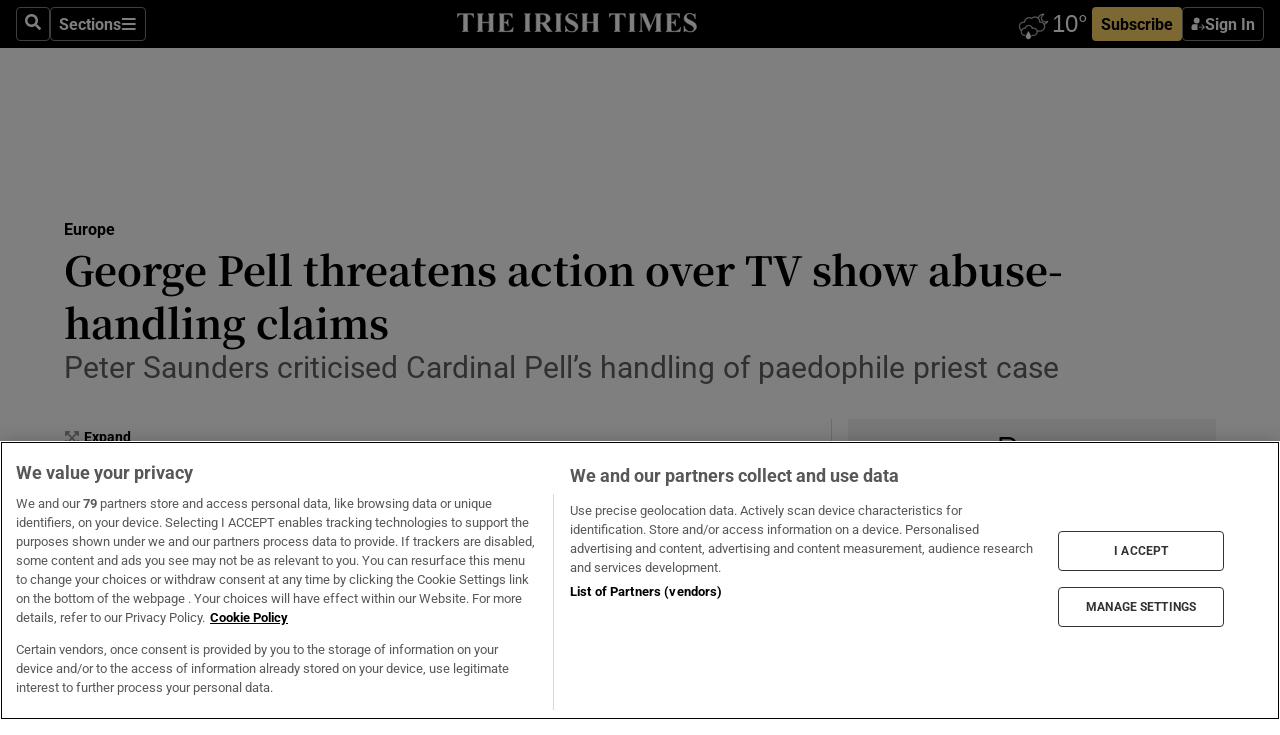

--- FILE ---
content_type: text/html; charset=utf-8
request_url: https://www.irishtimes.com/news/world/europe/george-pell-threatens-action-over-tv-show-abuse-handling-claims-1.2244733
body_size: 55417
content:
<!DOCTYPE html><html lang="en"><head><script data-integration="inlineScripts">
    (function() {
      var _sf_async_config = window._sf_async_config = (window._sf_async_config || {});
      _sf_async_config.uid = 31036;
      _sf_async_config.domain = "irishtimes.com";
      _sf_async_config.useCanonical = true;
      _sf_async_config.useCanonicalDomain = true;
      _sf_async_config.sections = "world,world/europe";
      _sf_async_config.authors = "Paddy Agnew";
      _sf_async_config.flickerControl = false;
      var _cbq = window._cbq = (window._cbq || []);
      const OT = document.cookie.split('; ').find(row => row.startsWith('blaize_jwt'));
      if (OT)
      {
        _cbq.push(['_acct', 'paid']);
      } else {
        _cbq.push(['_acct', 'anon']);
      }
    })();
  ;
    var _comscore = _comscore || []; _comscore.push({ c1: "2", c2: "8946263" });
  ;gtmParamsString='';if(new RegExp("^https://irishtimes.arcpublishing.com", "i").test(window.location)){gtmParamsString='&gtm_auth=om4Ly4wwqa_7E-fLbBv46g&gtm_preview=env-6&gtm_cookies_win=x'};(function(w,d,s,l,i){w[l]=w[l]||[];w[l].push({'gtm.start':new Date().getTime(),event:'gtm.js'});var f=d.getElementsByTagName(s)[0],j=d.createElement(s),dl=l!='dataLayer'?'&l='+l:'';j.async=true;j.src='https://www.googletagmanager.com/gtm.js?id='+i+dl+gtmParamsString;f.parentNode.insertBefore(j,f);})(window,document,'script','dataLayer','GTM-NRHQKJ4');;window.isIE = !!window.MSInputMethodContext && !!document.documentMode;</script><script type="text/plain" class="optanon-category-C0002" async="" data-integration="chartbeat" src="https://static.chartbeat.com/js/chartbeat.js"></script><script>!function(n,e,i){if(!n){n=n||{},window.permutive=n,n.q=[],n.config=i||{},n.config.apiKey=e,n.config.environment=n.config.environment||"production";for(var o=["addon","identify","track","trigger","query","segment","segments","ready","on","once","user","consent"],r=0;r<o.length;r++){var t=o[r];n[t]=function(e){return function(){var i=Array.prototype.slice.call(arguments,0);n.q.push({functionName:e,arguments:i})}}(t)}}}(window.permutive, "4888a725-f640-4782-bd70-a3dd37877c2f", { "consentRequired": true });
    window.googletag=window.googletag||{},window.googletag.cmd=window.googletag.cmd||[],window.googletag.cmd.push(function(){if(0===window.googletag.pubads().getTargeting("permutive").length){var g=window.localStorage.getItem("_pdfps");window.googletag.pubads().setTargeting("permutive",g?JSON.parse(g):[])}});</script><script async="" src="https://fce2b75e-f11a-48ad-a60f-7e004eb1d340.edge.permutive.app/fce2b75e-f11a-48ad-a60f-7e004eb1d340-web.js"></script><script type="text/plain" class="optanon-category-C0002-C0004">window.addEventListener('OneTrustGroupsUpdated', function() {
    if (document.cookie.indexOf("OptanonAlertBoxClosed=") >=0 && OptanonActiveGroups.match(/(?=.*,C0002,)(?=.*,C0004,).*/)) {
      const OTConsentToken = document.cookie
        .split('; ')
        .find(row => row.startsWith('OptanonConsent='))
        .split('&')
        .find(row => row.startsWith('consentId'))
        .split('=')[1];
      permutive.consent({ "opt_in": true, "token": OTConsentToken });
    } else{
      permutive.consent({ "opt_in": false });
    }
  });</script><meta name="viewport" content="width=device-width, initial-scale=1"/><link rel="icon" type="image/x-icon" href="/pf/resources/favicon.ico?d=200&amp;mxId=00000000"/><title>George Pell threatens action over TV show abuse-handling claims – The Irish Times</title><meta name="description" content="Peter Saunders criticised Cardinal Pell’s handling of paedophile priest case"/><meta name="twitter:description" content="Peter Saunders criticised Cardinal Pell’s handling of paedophile priest case"/><meta property="og:description" content="Peter Saunders criticised Cardinal Pell’s handling of paedophile priest case"/><meta name="keywords" content="royal-commission-on-institutional-child-sexual-abuse,cardinal-pell,federico-lombardi,gerald-ridsdale,peter-saunders,pope-francis"/><meta property="og:title" content="George Pell threatens action over TV show abuse-handling claims"/><meta name="twitter:title" content="George Pell threatens action over TV show abuse-handling claims"/><meta property="og:image" content="https://www.irishtimes.com/resizer/v2/6G6G2ISK2MWWBDGU5BGCYEIKPA.jpg?smart=true&amp;auth=5e01968c9e3f1681dbcdc84e470944a70af489f48e478c5e1b673d02491fbbbb&amp;width=1200&amp;height=630"/><meta property="og:image:alt" content="Australian cardinal George Pell: told an inquiry  the church should be no more responsible for the abuse of children than a trucking company was responsible for a driver who picked up and molested a woman while on the road. Photograph: Andreas Solaro/AFP/Getty Images"/><meta name="twitter:image" content="https://www.irishtimes.com/resizer/v2/6G6G2ISK2MWWBDGU5BGCYEIKPA.jpg?smart=true&amp;auth=5e01968c9e3f1681dbcdc84e470944a70af489f48e478c5e1b673d02491fbbbb&amp;width=1200&amp;height=630"/><meta name="twitter:image:alt" content="Australian cardinal George Pell: told an inquiry  the church should be no more responsible for the abuse of children than a trucking company was responsible for a driver who picked up and molested a woman while on the road. Photograph: Andreas Solaro/AFP/Getty Images"/><meta property="og:type" content="article"/><meta name="robots" content="noarchive"/><meta property="og:site_name" content="The Irish Times"/><meta property="og:url" content="https://www.irishtimes.com/news/world/europe/george-pell-threatens-action-over-tv-show-abuse-handling-claims-1.2244733"/><meta name="twitter:site" content="@IrishTimes"/><meta name="twitter:card" content="summary_large_image"/><link rel="canonical" href="https://www.irishtimes.com/news/world/europe/george-pell-threatens-action-over-tv-show-abuse-handling-claims-1.2244733"/><link rel="alternate" hrefLang="en-IE" href="https://www.irishtimes.com/news/world/europe/george-pell-threatens-action-over-tv-show-abuse-handling-claims-1.2244733"/><link id="fusion-template-styles" rel="stylesheet" type="text/css" href="/pf/dist/components/combinations/default.css?d=200&amp;mxId=00000000"/><link id="fusion-siteStyles-styles" rel="stylesheet" type="text/css" href="/pf/dist/css/irishtimes.css?d=200&amp;mxId=00000000"/><style data-styled="" data-styled-version="5.3.11">.dNRVvG{c-expanded-menu;visibility:hidden;position:absolute;left:0px;top:0;}/*!sc*/
data-styled.g2[id="styled__StyledExpandedMenu-sc-1amt4zz-1"]{content:"dNRVvG,"}/*!sc*/
.hTjUEA .arcad > [id^='google_ads_iframe']:not(:empty){max-width:100%;}/*!sc*/
.hTjUEA .arcad > [id^='google_ads_iframe']:not(:empty)::before{content:'ADVERTISEMENT';display:-webkit-box;display:-webkit-flex;display:-ms-flexbox;display:flex;font-family:star-font,'Roboto',sans-serif;}/*!sc*/
.hTjUEA .arcad > [id^='google_ads_iframe']:empty[style]{width:0 !important;height:0 !important;}/*!sc*/
.bSFpgq .arcad > [id^='google_ads_iframe']:not(:empty){max-width:100%;}/*!sc*/
.bSFpgq .arcad > [id^='google_ads_iframe']:not(:empty)::before{content:'ADVERTISEMENT';display:-webkit-box;display:-webkit-flex;display:-ms-flexbox;display:flex;font-family:star-font,'Roboto',sans-serif;display:none;}/*!sc*/
.bSFpgq .arcad > [id^='google_ads_iframe']:empty[style]{width:0 !important;height:0 !important;}/*!sc*/
data-styled.g5[id="default__StyledAdUnit-sc-1moicrg-0"]{content:"hTjUEA,bSFpgq,"}/*!sc*/
</style><script type="application/javascript" id="polyfill-script">if(!Array.prototype.includes||!(window.Object && window.Object.assign)||!window.Promise||!window.Symbol||!window.fetch){document.write('<script type="application/javascript" src="/pf/dist/engine/polyfill.js?d=200&mxId=00000000" defer=""><\/script>')}</script><script id="fusion-engine-react-script" type="application/javascript" src="/pf/dist/engine/react.js?d=200&amp;mxId=00000000" defer=""></script><script id="fusion-engine-combinations-script" type="application/javascript" src="/pf/dist/components/combinations/default.js?d=200&amp;mxId=00000000" defer=""></script><script type="text/plain" class="optanon-category-C0004" async="" data-integration="nativo-ad" src="https://s.ntv.io/serve/load.js"></script><script type="text/plain" class="optanon-category-C0002" async="" data-integration="comscore" src="https://sb.scorecardresearch.com/beacon.js"></script><script id="xtreme-push" type="text/javascript">
      (function(p,u,s,h,e,r,l,i,b) {p['XtremePushObject']=s;p[s]=function(){
        (p[s].q=p[s].q||[]).push(arguments)};i=u.createElement('script');i.async=1;
        i.src=h;b=u.getElementsByTagName('script')[0];b.parentNode.insertBefore(i,b);
      })(window,document,'xtremepush','https://prod.webpu.sh/tEEXuB8vRMsRMzIydjRZIQjnQzT-EXwR/sdk.js');
      xtremepush('ready', function () {
        if (window.safari !== undefined) {
          const permission = xtremepush('push', 'permission');
          const views = JSON.parse(localStorage.getItem('xtremepush.data'))?.page_views;
          const sendPush = views % 55 === 0 || views === 1;
          if ((permission === 'default' || !permission) && (permission !== 'unavailable' && permission !== 'denied' ) && sendPush) {
            xtremepush('event', 'User Gesture');
          }
        } else {
          xtremepush('push', 'auto_prompt', true);
        }
      });
      </script><script type="application/ld+json">{
  "@context": "http://schema.org/",
  "@graph": [
    {
      "@id": "https://www.irishtimes.com/#website",
      "@type": "WebSite",
      "description": "Trusted journalism since 1859",
      "inLanguage": "en-IE",
      "name": "The Irish Times",
      "potentialAction": [
        {
          "@type": "SearchAction",
          "target": {
            "@type": "EntryPoint",
            "urlTemplate": "https://www.irishtimes.com/search/?query={search_term_string}"
          },
          "query-input": "required name=search_term_string"
        }
      ],
      "publisher": {
        "@id": "https://www.irishtimes.com/#organization"
      },
      "url": "https://www.irishtimes.com/"
    },
    {
      "@id": "https://www.irishtimes.com/#organization",
      "@type": "Organization",
      "address": {
        "@type": "PostalAddress",
        "postOfficeBoxNumber": "PO Box 74",
        "streetAddress": "24-28 Tara Street",
        "addressLocality": "Dublin 2",
        "addressRegion": "County Dublin",
        "addressCountry": "IE",
        "postalCode": "D02 CX89"
      },
      "contactPoint": [
        {
          "@type": "ContactPoint",
          "contactType": "Customer Support",
          "email": "services@irishtimes.com",
          "telephone": "+353 1 9203901"
        },
        {
          "@type": "ContactPoint",
          "contactType": "Sales",
          "email": "mediasolutions@irishtimes.com",
          "telephone": "+353 1 5320978"
        },
        {
          "@type": "ContactPoint",
          "contactType": "News Desk",
          "email": "newsdesk@irishtimes.com",
          "telephone": ""
        }
      ],
      "image": {
        "@id": "https://www.irishtimes.com/#/schema/logo/image/"
      },
      "logo": {
        "@type": "ImageObject",
        "@id": "https://www.irishtimes.com/#/schema/logo/image/",
        "url": "https://www.irishtimes.com/resizer/v2/U2PAOOOEIVHTJEP6IX3N5QHLYM.png?smart=true&auth=8ed926a16ed518a8a7d3811053a580479dcf90f84d2adaaa3a5ebeb4bb68695f&width=1024",
        "width": 1024,
        "height": 547,
        "caption": "The Irish Times"
      },
      "name": "The Irish Times",
      "sameAs": [
        "https://www.facebook.com/irishtimes/",
        "http://www.linkedin.com/company/the-irish-times",
        "https://www.youtube.com/user/IrishTimes",
        "https://x.com/IrishTimes"
      ],
      "url": "https://www.irishtimes.com"
    }
  ]
}</script><script type="application/ld+json">{
  "@context": "https://schema.org",
  "@type": "NewsArticle",
  "url": "https://www.irishtimes.com/news/world/europe/george-pell-threatens-action-over-tv-show-abuse-handling-claims-1.2244733",
  "publisher": {
    "@type": "Organization",
    "name": "The Irish Times",
    "url": "https://www.irishtimes.com",
    "logo": {
      "@type": "ImageObject",
      "url": "",
      "width": 600,
      "height": 60
    }
  },
  "author": [
    {
      "@type": "Person",
      "name": "Paddy Agnew",
      "url": "https://www.irishtimes.com/author/",
      "sameAs": "https://www.irishtimes.com/author/"
    }
  ],
  "mainEntityOfPage": {
    "@type": "WebPage",
    "@id": "https://schema.org/WebPage",
    "url": "https://www.irishtimes.com/news/world/europe/george-pell-threatens-action-over-tv-show-abuse-handling-claims-1.2244733"
  },
  "dateModified": "2015-06-10T16:31:57Z",
  "datePublished": "2015-06-10T16:31:57Z",
  "headline": "George Pell threatens action over TV show abuse-handling claims",
  "description": "Peter Saunders criticised Cardinal Pell’s handling of paedophile priest case",
  "articleSection": "Europe",
  "image": [
    "https://www.irishtimes.com/resizer/v2/6G6G2ISK2MWWBDGU5BGCYEIKPA.jpg?auth=5e01968c9e3f1681dbcdc84e470944a70af489f48e478c5e1b673d02491fbbbb&smart=true&width=1600&height=900",
    "https://www.irishtimes.com/resizer/v2/6G6G2ISK2MWWBDGU5BGCYEIKPA.jpg?auth=5e01968c9e3f1681dbcdc84e470944a70af489f48e478c5e1b673d02491fbbbb&smart=true&width=1600&height=1200",
    "https://www.irishtimes.com/resizer/v2/6G6G2ISK2MWWBDGU5BGCYEIKPA.jpg?auth=5e01968c9e3f1681dbcdc84e470944a70af489f48e478c5e1b673d02491fbbbb&smart=true&width=1600&height=1600"
  ],
  "inLanguage": "",
  "isAccessibleForFree": "False",
  "hasPart": {
    "@type": "WebPageElement",
    "isAccessibleForFree": "False",
    "cssSelector": ".paywall"
  }
}</script><link rel="preload" href="/pf/resources/fonts/noto-serif-jp/noto-serif-jp-regular.woff2?d=200&amp;mxId=00000000" as="font" type="font/woff2" crossorigin="anonymous"/><link rel="preload" href="/pf/resources/fonts/noto-serif-jp/noto-serif-jp-700.woff2?d=200&amp;mxId=00000000" as="font" type="font/woff2" crossorigin="anonymous"/><link rel="preload" href="/pf/resources/fonts/roboto/roboto-regular.woff2?d=200&amp;mxId=00000000" as="font" type="font/woff2" crossorigin="anonymous"/><link rel="preload" href="/pf/resources/fonts/roboto/roboto-700.woff2?d=200&amp;mxId=00000000" as="font" type="font/woff2" crossorigin="anonymous"/><script data-integration="inlineScripts">
    function PoWaReady() {
      // 0. DEFAULTS
      window.PoWaSettings = window.PoWaSettings || [];
      window.PoWaSettings.advertising = window.PoWaSettings.advertising || [];
      // 1. CookieBanner ONLOAD
      window.addEventListener("powaRender", function() {
        window.PoWaSettings.advertising.adBar = {skipOffset: 6};
        if (typeof OptanonActiveGroups==="string" && OptanonActiveGroups.match(/(?=.*,C0002,).*/)) {
            // 2. Cookies Granted
            window.PoWaSettings.advertising.gdprConsentGranted = true;
        } else {
            // 3. Set Default value
            window.PoWaSettings.advertising.gdprConsentGranted = window.PoWaSettings.advertising.gdprConsentGranted || false;
        }
      });
      // 4. CookieBanner ONCLICK
      window.addEventListener("OneTrustGroupsUpdated", function() {
          // 1. Set Default value
          window.PoWaSettings.advertising.gdprConsentGranted = !!OptanonActiveGroups.match(/(?=.,C0002,)./);
      });
      // 5. DataLayer event
      window.dataLayer = window.dataLayer || [];
      dataLayer.push({
        "has_PoWaSettings_load": true,
        "event": "donewith_PoWaSettings"
      });
    }

    var i = 0;
    function checkIsPoWaReady() {
      i = i + 1;
      if (typeof window.PoWaSettings==="object" && typeof OptanonActiveGroups==="string") {
          //stop the polling
          PoWaReady();
          clearInterval(pollforPoWaReady);
      } else if (i > 500) {
          //give up after 5 sec
          clearInterval(pollforPoWaReady);
      }
    }
    // Start polling
    var pollforPoWaReady = setInterval(checkIsPoWaReady, 10);
  ;
    const playFullScreen = (e) => {
      if (!!e.element.dataset.mobilefullscreen) {
        const windowWidth = document.querySelector('#fusion-app').offsetWidth || window.innerWidth;
        const mobileWidth = 733;
        if (windowWidth < mobileWidth) {
          if (!e.powa.isFullscreen()) {
            if (document.fullscreenEnabled) {
              // Set the PoWa element itself to fullscreen not the player, this overcomes an
              // issue with Android and fullscreen video rotation closing the video when the
              // device is rotated and the video is in fullscreen mode
              e.element.requestFullscreen();
              return;
            }

            e.powa.fullscreen();
          }
        }
      }
    }

    const mobilePoWaFullscreen = (event) => {
      const player = event.detail.powa;

      player.on('firstFrame', (e) => {
        playFullScreen(e);
      });

      player.on('play', (e) => {
        // Delay calling our function 100ms to not have a race condition with the
        // firstFrame event
        setTimeout(() => {
          playFullScreen(e);
        }, 100);
      });
    };

    window.addEventListener('powaReady', mobilePoWaFullscreen);
  ;
  window.addEventListener('DOMContentLoaded', (event) => {
    queryly.init("954cd8bb239245f9", document.querySelectorAll("#fusion-app"));
  });
</script><script defer="" data-integration="queryly" src="https://www.queryly.com/js/queryly.v4.min.js"></script><script src="https://cdn.cookielaw.org/consent/tcf.stub.js" type="text/javascript"></script><script src="https://static.illuma-tech.com/js/async_gam_ipt.js" async=""></script></head><body class="custom-it"><noscript data-integration="comscore"><img alt="comscore" src="https://sb.scorecardresearch.com/p?c1=2&amp;c2=8946263&amp;cv=2.0&amp;cj=1"/></noscript><noscript><iframe src="https://www.googletagmanager.com/ns.html?id=GTM-NRHQKJ4" height="0" width="0" style="display:none;visibility:hidden"></iframe></noscript><div id="fusion-app"><div class="b-it-right-rail-advanced"><header class="c-stack b-it-right-rail-advanced__navigation page-header" data-style-direction="vertical" data-style-justification="start" data-style-alignment="unset" data-style-inline="false" data-style-wrap="nowrap"><nav id="main-nav" class="b-it-header-nav-chain " aria-label="Sections Menu" data-owner="it"><div class="b-it-header-nav-chain__top-layout"><div class="b-it-header-nav-chain__nav-left"><div class="nav-components--mobile" data-testid="nav-chain-nav-components-mobile-left"><button data-testid="nav-chain-nav-section-button" aria-label="Sections" class="c-button c-button--small c-button--secondary-reverse" type="button"><svg class="c-icon" width="48" height="48" xmlns="http://www.w3.org/2000/svg" viewBox="0 0 512 512" fill="currentColor" aria-hidden="true" focusable="false"><path d="M25 96C25 78.33 39.33 64 57 64H441C458.7 64 473 78.33 473 96C473 113.7 458.7 128 441 128H57C39.33 128 25 113.7 25 96ZM25 256C25 238.3 39.33 224 57 224H441C458.7 224 473 238.3 473 256C473 273.7 458.7 288 441 288H57C39.33 288 25 273.7 25 256ZM441 448H57C39.33 448 25 433.7 25 416C25 398.3 39.33 384 57 384H441C458.7 384 473 398.3 473 416C473 433.7 458.7 448 441 448Z"></path></svg></button></div><div class="nav-components--desktop" data-testid="nav-chain-nav-components-desktop-left"><button aria-label="Search" class="c-button c-button--small c-button--secondary-reverse" type="button"><span><svg class="c-icon" width="48" height="48" xmlns="http://www.w3.org/2000/svg" viewBox="0 0 512 512" fill="currentColor" aria-hidden="true" focusable="false"><path d="M505 442.7L405.3 343c-4.5-4.5-10.6-7-17-7H372c27.6-35.3 44-79.7 44-128C416 93.1 322.9 0 208 0S0 93.1 0 208s93.1 208 208 208c48.3 0 92.7-16.4 128-44v16.3c0 6.4 2.5 12.5 7 17l99.7 99.7c9.4 9.4 24.6 9.4 33.9 0l28.3-28.3c9.4-9.4 9.4-24.6.1-34zM208 336c-70.7 0-128-57.2-128-128 0-70.7 57.2-128 128-128 70.7 0 128 57.2 128 128 0 70.7-57.2 128-128 128z"></path></svg></span></button><button data-testid="nav-chain-nav-section-button" aria-label="Sections" class="c-button c-button--small c-button--secondary-reverse" type="button"><span>Sections</span><svg class="c-icon" width="48" height="48" xmlns="http://www.w3.org/2000/svg" viewBox="0 0 512 512" fill="currentColor" aria-hidden="true" focusable="false"><path d="M25 96C25 78.33 39.33 64 57 64H441C458.7 64 473 78.33 473 96C473 113.7 458.7 128 441 128H57C39.33 128 25 113.7 25 96ZM25 256C25 238.3 39.33 224 57 224H441C458.7 224 473 238.3 473 256C473 273.7 458.7 288 441 288H57C39.33 288 25 273.7 25 256ZM441 448H57C39.33 448 25 433.7 25 416C25 398.3 39.33 384 57 384H441C458.7 384 473 398.3 473 416C473 433.7 458.7 448 441 448Z"></path></svg></button></div></div><a title="The Irish Times" class="c-link b-it-header-nav-chain__logo b-it-header-nav-chain__logo--center nav-logo-hidden svg-logo" href="/" aria-hidden="true" tabindex="-1"><img src="https://static.themebuilder.aws.arc.pub/irishtimes/1647534191733.svg" alt="The Irish Times" data-chromatic="ignore"/></a><div class="b-it-header-nav-chain__nav-right"><div class="nav-components--mobile" data-testid="nav-chain-nav-components-mobile-right"><div class="c-stack b-signin-subscribe-block" data-style-direction="horizontal" data-style-justification="center" data-style-alignment="center" data-style-inline="false" data-style-wrap="nowrap" style="--c-stack-gap:1rem"><a target="_blank" style="display:none" rel="noreferrer" class="c-button c-button--link c-button--small c-button--primary b-signin-subscribe-block__subscribe" href="/subscribe"><span><span style="display:none">Subscribe</span></span></a><button class="c-button c-button--small c-button--secondary-reverse b-signin-subscribe-block__btn--signin" type="button"><span><div class="c-stack" data-style-direction="horizontal" data-style-justification="start" data-style-alignment="center" data-style-inline="false" data-style-wrap="nowrap" style="--c-stack-gap:0.5rem"><svg width="14" height="16" viewBox="0 0 24 24" fill="none" xmlns="http://www.w3.org/2000/svg"><mask id="mask0_757:236487" style="mask-type:alpha" maskUnits="userSpaceOnUse" x="0" y="0" width="24" height="24"><rect width="24" height="24" fill="#C4C4C4"></rect></mask><g mask="url(#mask0_757:236487)"><ellipse cx="9.79117" cy="6.02353" rx="5.02353" ry="5.02353" fill="white"></ellipse><path d="M11.0471 22.35V12.3029H5C2.79086 12.3029 1 14.0938 1 16.3029V20.35C1 21.4546 1.89543 22.35 3 22.35H11.0471Z" fill="white"></path><path fill-rule="evenodd" clip-rule="evenodd" d="M19.3391 22.1044C19.2762 22.1862 19.1937 22.2477 19.0916 22.2886C18.9894 22.3295 18.8833 22.35 18.7733 22.35C18.5533 22.35 18.3647 22.2681 18.2075 22.1044C18.0504 21.9406 17.9718 21.7441 17.9718 21.5148C17.9718 21.4002 17.9954 21.2896 18.0425 21.1832C18.0897 21.0767 18.1447 20.9907 18.2075 20.9252L20.8478 18.174H14.3839C14.1482 18.174 13.9517 18.0921 13.7946 17.9283C13.6374 17.7646 13.5588 17.568 13.5588 17.3388C13.5588 17.1095 13.6374 16.913 13.7946 16.7492C13.9517 16.5854 14.1482 16.5036 14.3839 16.5036H20.8478L18.2075 13.7277C18.1447 13.6622 18.0897 13.5762 18.0425 13.4698C17.9954 13.3633 17.9718 13.2528 17.9718 13.1382C17.9718 12.9089 18.0504 12.7124 18.2075 12.5486C18.3647 12.3848 18.5533 12.3029 18.7733 12.3029C18.8833 12.3029 18.9894 12.3275 19.0916 12.3766C19.1937 12.4258 19.2762 12.4831 19.3391 12.5486L23.3702 16.7492C23.433 16.8147 23.488 16.9007 23.5352 17.0071C23.5823 17.1136 23.6059 17.2241 23.6059 17.3388C23.6059 17.4534 23.5823 17.5598 23.5352 17.6581C23.488 17.7564 23.433 17.8464 23.3702 17.9283L19.3391 22.1044Z" fill="white"></path></g></svg></div></span></button></div></div><div class="nav-components--desktop" data-testid="nav-chain-nav-components-desktop-right"><div id="fusion-static-enter:html-block-f0f1j0n1myTR7B9-0-0-0" style="display:none" data-fusion-component="html-block-f0f1j0n1myTR7B9-0-0-0"></div><div><iframe scrolling="no" id="fw-desktop" data-src="https://lw.foreca.net/v4/en/site/irishtimes/widget/?name=Dublin&id=102964574" style="width: 85px; height: 40px; border:0; margin: 0; display: flex; align-items: center;"></iframe></div><div id="fusion-static-exit:html-block-f0f1j0n1myTR7B9-0-0-0" style="display:none" data-fusion-component="html-block-f0f1j0n1myTR7B9-0-0-0"></div><div class="c-stack b-signin-subscribe-block" data-style-direction="horizontal" data-style-justification="center" data-style-alignment="center" data-style-inline="false" data-style-wrap="nowrap" style="--c-stack-gap:1rem"><a target="_blank" style="display:none" rel="noreferrer" class="c-button c-button--link c-button--small c-button--primary b-signin-subscribe-block__subscribe" href="/subscribe"><span><span style="display:none">Subscribe</span></span></a><button class="c-button c-button--small c-button--secondary-reverse b-signin-subscribe-block__btn--signin" type="button"><span><div class="c-stack" data-style-direction="horizontal" data-style-justification="start" data-style-alignment="center" data-style-inline="false" data-style-wrap="nowrap" style="--c-stack-gap:0.5rem"><svg width="14" height="16" viewBox="0 0 24 24" fill="none" xmlns="http://www.w3.org/2000/svg"><mask id="mask0_757:236487" style="mask-type:alpha" maskUnits="userSpaceOnUse" x="0" y="0" width="24" height="24"><rect width="24" height="24" fill="#C4C4C4"></rect></mask><g mask="url(#mask0_757:236487)"><ellipse cx="9.79117" cy="6.02353" rx="5.02353" ry="5.02353" fill="white"></ellipse><path d="M11.0471 22.35V12.3029H5C2.79086 12.3029 1 14.0938 1 16.3029V20.35C1 21.4546 1.89543 22.35 3 22.35H11.0471Z" fill="white"></path><path fill-rule="evenodd" clip-rule="evenodd" d="M19.3391 22.1044C19.2762 22.1862 19.1937 22.2477 19.0916 22.2886C18.9894 22.3295 18.8833 22.35 18.7733 22.35C18.5533 22.35 18.3647 22.2681 18.2075 22.1044C18.0504 21.9406 17.9718 21.7441 17.9718 21.5148C17.9718 21.4002 17.9954 21.2896 18.0425 21.1832C18.0897 21.0767 18.1447 20.9907 18.2075 20.9252L20.8478 18.174H14.3839C14.1482 18.174 13.9517 18.0921 13.7946 17.9283C13.6374 17.7646 13.5588 17.568 13.5588 17.3388C13.5588 17.1095 13.6374 16.913 13.7946 16.7492C13.9517 16.5854 14.1482 16.5036 14.3839 16.5036H20.8478L18.2075 13.7277C18.1447 13.6622 18.0897 13.5762 18.0425 13.4698C17.9954 13.3633 17.9718 13.2528 17.9718 13.1382C17.9718 12.9089 18.0504 12.7124 18.2075 12.5486C18.3647 12.3848 18.5533 12.3029 18.7733 12.3029C18.8833 12.3029 18.9894 12.3275 19.0916 12.3766C19.1937 12.4258 19.2762 12.4831 19.3391 12.5486L23.3702 16.7492C23.433 16.8147 23.488 16.9007 23.5352 17.0071C23.5823 17.1136 23.6059 17.2241 23.6059 17.3388C23.6059 17.4534 23.5823 17.5598 23.5352 17.6581C23.488 17.7564 23.433 17.8464 23.3702 17.9283L19.3391 22.1044Z" fill="white"></path></g></svg></div></span></button></div></div></div></div><div id="flyout-overlay" data-testid="nav-chain-flyout-overlay" class="c-stack b-it-header-nav-chain__flyout-overlay closed" data-style-direction="vertical" data-style-justification="start" data-style-alignment="unset" data-style-inline="false" data-style-wrap="nowrap"><div><div class="c-stack b-it-header-nav-chain__flyout-nav-wrapper closed" data-style-direction="vertical" data-style-justification="start" data-style-alignment="unset" data-style-inline="false" data-style-wrap="nowrap"><div class="b-it-header-nav-chain__flyout-close-button"><button aria-label="Close" class="c-button c-button--small c-button--secondary-reverse" type="button"><svg class="c-icon" width="24" height="24" xmlns="http://www.w3.org/2000/svg" viewBox="0 0 512 512" fill="currentColor" aria-hidden="true" focusable="false"><path d="M406.6 361.4C419.1 373.9 419.1 394.15 406.6 406.65C400.4 412.9 392.2 416 384 416C375.8 416 367.62 412.875 361.38 406.625L256 301.3L150.63 406.6C144.38 412.9 136.19 416 128 416C119.81 416 111.63 412.9 105.375 406.6C92.875 394.1 92.875 373.85 105.375 361.35L210.775 255.95L105.375 150.6C92.875 138.1 92.875 117.85 105.375 105.35C117.875 92.85 138.125 92.85 150.625 105.35L256 210.8L361.4 105.4C373.9 92.9 394.15 92.9 406.65 105.4C419.15 117.9 419.15 138.15 406.65 150.65L301.25 256.05L406.6 361.4Z"></path></svg></button></div><div class="nav-menu"><div data-testid="nav-chain-nav-components-mobile" class="c-stack nav-components--mobile" data-style-direction="vertical" data-style-justification="start" data-style-alignment="unset" data-style-inline="false" data-style-wrap="nowrap"><div class="b-subscribe-button-block"><div><iframe scrolling="no" id="fw-mobile" data-src="https://lw.foreca.net/v4/en/site/irishtimes/widget/?name=Dublin&id=102964574" style="width: 85px; height: 40px; border:0; margin: 0;"></iframe></div><a target="_blank" class="c-button c-button--link c-button--full-width c-button--medium c-button--primary" href="/subscribe"><span>Subscribe</span></a></div><button aria-label="Search" class="c-button c-button--small c-button--secondary-reverse" type="button"><span><svg class="c-icon" width="48" height="48" xmlns="http://www.w3.org/2000/svg" viewBox="0 0 512 512" fill="currentColor" aria-hidden="true" focusable="false"><path d="M505 442.7L405.3 343c-4.5-4.5-10.6-7-17-7H372c27.6-35.3 44-79.7 44-128C416 93.1 322.9 0 208 0S0 93.1 0 208s93.1 208 208 208c48.3 0 92.7-16.4 128-44v16.3c0 6.4 2.5 12.5 7 17l99.7 99.7c9.4 9.4 24.6 9.4 33.9 0l28.3-28.3c9.4-9.4 9.4-24.6.1-34zM208 336c-70.7 0-128-57.2-128-128 0-70.7 57.2-128 128-128 70.7 0 128 57.2 128 128 0 70.7-57.2 128-128 128z"></path></svg></span></button></div><div data-testid="nav-chain-nav-components-desktop" class="c-stack nav-components--desktop" data-style-direction="vertical" data-style-justification="start" data-style-alignment="unset" data-style-inline="false" data-style-wrap="nowrap"></div></div><ul class="c-stack b-it-header-nav-chain__flyout-nav" data-style-direction="vertical" data-style-justification="start" data-style-alignment="unset" data-style-inline="false" data-style-wrap="nowrap"><li class="section-item" data-testid="nav-chain-section-item"><a class="c-link" href="/" aria-hidden="true" tabindex="-1">Home</a></li><li class="section-item" data-testid="nav-chain-section-item"><a class="c-link" href="/latest/" aria-hidden="true" tabindex="-1">Latest</a></li><li class="section-item" data-testid="nav-chain-section-item"><a class="c-link" href="/subscriber-only/" aria-hidden="true" tabindex="-1">Subscriber Only</a></li><li class="section-item" data-testid="nav-chain-section-item"><div data-testid="nav-chain-section-item-subsection" class="c-stack b-it-header-nav-chain__subsection-anchor subsection-anchor " data-style-direction="horizontal" data-style-justification="start" data-style-alignment="center" data-style-inline="false" data-style-wrap="nowrap"><a class="c-link" href="/crosswords-puzzles/" aria-hidden="true" tabindex="-1">Crosswords &amp; Puzzles</a><button aria-expanded="false" aria-controls="header_sub_section_crosswords-puzzles" aria-label="Show Crosswords &amp; Puzzles sub sections" class="c-button c-button--medium c-button--default submenu-caret" type="button"><span><svg class="c-icon" width="20" height="20" xmlns="http://www.w3.org/2000/svg" viewBox="0 0 512 512" fill="currentColor" aria-hidden="true" focusable="false"><path d="M256 416C247.812 416 239.62 412.875 233.38 406.625L41.38 214.625C28.88 202.125 28.88 181.875 41.38 169.375C53.88 156.875 74.13 156.875 86.63 169.375L256 338.8L425.4 169.4C437.9 156.9 458.15 156.9 470.65 169.4C483.15 181.9 483.15 202.15 470.65 214.65L278.65 406.65C272.4 412.9 264.2 416 256 416Z"></path></svg></span></button></div><div class="b-it-header-nav-chain__subsection-container "><ul class="b-it-header-nav-chain__subsection-menu" id="header_sub_section_crosswords-puzzles"><li class="subsection-item" data-testid="nav-chain-subsection-item"><a class="c-link" href="/crosswords-puzzles/crosaire/" aria-hidden="true" tabindex="-1">Crosaire</a></li><li class="subsection-item" data-testid="nav-chain-subsection-item"><a class="c-link" href="/crosswords-puzzles/simplex/" aria-hidden="true" tabindex="-1">Simplex</a></li><li class="subsection-item" data-testid="nav-chain-subsection-item"><a class="c-link" href="/crosswords-puzzles/sudoku/" aria-hidden="true" tabindex="-1">Sudoku</a></li><li class="subsection-item" data-testid="nav-chain-subsection-item"><a class="c-link" href="/crosswords-puzzles/news-quiz/" aria-hidden="true" tabindex="-1">News Quiz</a></li></ul></div></li><li class="section-item" data-testid="nav-chain-section-item"><div data-testid="nav-chain-section-item-subsection" class="c-stack b-it-header-nav-chain__subsection-anchor subsection-anchor " data-style-direction="horizontal" data-style-justification="start" data-style-alignment="center" data-style-inline="false" data-style-wrap="nowrap"><a class="c-link" href="/ireland/" aria-hidden="true" tabindex="-1">Ireland</a><button aria-expanded="false" aria-controls="header_sub_section_ireland" aria-label="Show Ireland sub sections" class="c-button c-button--medium c-button--default submenu-caret" type="button"><span><svg class="c-icon" width="20" height="20" xmlns="http://www.w3.org/2000/svg" viewBox="0 0 512 512" fill="currentColor" aria-hidden="true" focusable="false"><path d="M256 416C247.812 416 239.62 412.875 233.38 406.625L41.38 214.625C28.88 202.125 28.88 181.875 41.38 169.375C53.88 156.875 74.13 156.875 86.63 169.375L256 338.8L425.4 169.4C437.9 156.9 458.15 156.9 470.65 169.4C483.15 181.9 483.15 202.15 470.65 214.65L278.65 406.65C272.4 412.9 264.2 416 256 416Z"></path></svg></span></button></div><div class="b-it-header-nav-chain__subsection-container "><ul class="b-it-header-nav-chain__subsection-menu" id="header_sub_section_ireland"><li class="subsection-item" data-testid="nav-chain-subsection-item"><a class="c-link" href="/ireland/dublin/" aria-hidden="true" tabindex="-1">Dublin</a></li><li class="subsection-item" data-testid="nav-chain-subsection-item"><a class="c-link" href="/ireland/education/" aria-hidden="true" tabindex="-1">Education</a></li><li class="subsection-item" data-testid="nav-chain-subsection-item"><a class="c-link" href="/ireland/housing-planning/" aria-hidden="true" tabindex="-1">Housing &amp; Planning</a></li><li class="subsection-item" data-testid="nav-chain-subsection-item"><a class="c-link" href="/ireland/social-affairs/" aria-hidden="true" tabindex="-1">Social Affairs</a></li><li class="subsection-item" data-testid="nav-chain-subsection-item"><a class="c-link" href="/ireland/stardust/" aria-hidden="true" tabindex="-1">Stardust</a></li></ul></div></li><li class="section-item" data-testid="nav-chain-section-item"><div data-testid="nav-chain-section-item-subsection" class="c-stack b-it-header-nav-chain__subsection-anchor subsection-anchor " data-style-direction="horizontal" data-style-justification="start" data-style-alignment="center" data-style-inline="false" data-style-wrap="nowrap"><a class="c-link" href="/politics/" aria-hidden="true" tabindex="-1">Politics</a><button aria-expanded="false" aria-controls="header_sub_section_politics" aria-label="Show Politics sub sections" class="c-button c-button--medium c-button--default submenu-caret" type="button"><span><svg class="c-icon" width="20" height="20" xmlns="http://www.w3.org/2000/svg" viewBox="0 0 512 512" fill="currentColor" aria-hidden="true" focusable="false"><path d="M256 416C247.812 416 239.62 412.875 233.38 406.625L41.38 214.625C28.88 202.125 28.88 181.875 41.38 169.375C53.88 156.875 74.13 156.875 86.63 169.375L256 338.8L425.4 169.4C437.9 156.9 458.15 156.9 470.65 169.4C483.15 181.9 483.15 202.15 470.65 214.65L278.65 406.65C272.4 412.9 264.2 416 256 416Z"></path></svg></span></button></div><div class="b-it-header-nav-chain__subsection-container "><ul class="b-it-header-nav-chain__subsection-menu" id="header_sub_section_politics"><li class="subsection-item" data-testid="nav-chain-subsection-item"><a class="c-link" href="/politics/poll/" aria-hidden="true" tabindex="-1">Poll</a></li><li class="subsection-item" data-testid="nav-chain-subsection-item"><a class="c-link" href="/politics/oireachtas/" aria-hidden="true" tabindex="-1">Oireachtas</a></li><li class="subsection-item" data-testid="nav-chain-subsection-item"><a class="c-link" href="/common-ground/" aria-hidden="true" tabindex="-1">Common Ground</a></li><li class="subsection-item" data-testid="nav-chain-subsection-item"><a class="c-link" href="/presidential-election/" aria-hidden="true" tabindex="-1">Presidential Election</a></li><li class="subsection-item" data-testid="nav-chain-subsection-item"><a class="c-link" href="/politics/elections-referendums/" aria-hidden="true" tabindex="-1">Elections &amp; Referendums</a></li></ul></div></li><li class="section-item" data-testid="nav-chain-section-item"><div data-testid="nav-chain-section-item-subsection" class="c-stack b-it-header-nav-chain__subsection-anchor subsection-anchor " data-style-direction="horizontal" data-style-justification="start" data-style-alignment="center" data-style-inline="false" data-style-wrap="nowrap"><a class="c-link" href="/opinion/" aria-hidden="true" tabindex="-1">Opinion</a><button aria-expanded="false" aria-controls="header_sub_section_opinion" aria-label="Show Opinion sub sections" class="c-button c-button--medium c-button--default submenu-caret" type="button"><span><svg class="c-icon" width="20" height="20" xmlns="http://www.w3.org/2000/svg" viewBox="0 0 512 512" fill="currentColor" aria-hidden="true" focusable="false"><path d="M256 416C247.812 416 239.62 412.875 233.38 406.625L41.38 214.625C28.88 202.125 28.88 181.875 41.38 169.375C53.88 156.875 74.13 156.875 86.63 169.375L256 338.8L425.4 169.4C437.9 156.9 458.15 156.9 470.65 169.4C483.15 181.9 483.15 202.15 470.65 214.65L278.65 406.65C272.4 412.9 264.2 416 256 416Z"></path></svg></span></button></div><div class="b-it-header-nav-chain__subsection-container "><ul class="b-it-header-nav-chain__subsection-menu" id="header_sub_section_opinion"><li class="subsection-item" data-testid="nav-chain-subsection-item"><a class="c-link" href="/opinion/editorials/" aria-hidden="true" tabindex="-1">Editorials</a></li><li class="subsection-item" data-testid="nav-chain-subsection-item"><a class="c-link" href="/opinion/an-irish-diary/" aria-hidden="true" tabindex="-1">An Irish Diary</a></li><li class="subsection-item" data-testid="nav-chain-subsection-item"><a class="c-link" href="/opinion/letters/" aria-hidden="true" tabindex="-1">Letters</a></li><li class="subsection-item" data-testid="nav-chain-subsection-item"><a class="c-link" href="/opinion/cartoon/" aria-hidden="true" tabindex="-1">Cartoon</a></li></ul></div></li><li class="section-item" data-testid="nav-chain-section-item"><div data-testid="nav-chain-section-item-subsection" class="c-stack b-it-header-nav-chain__subsection-anchor subsection-anchor " data-style-direction="horizontal" data-style-justification="start" data-style-alignment="center" data-style-inline="false" data-style-wrap="nowrap"><a class="c-link" href="/business/" aria-hidden="true" tabindex="-1">Business</a><button aria-expanded="false" aria-controls="header_sub_section_business" aria-label="Show Business sub sections" class="c-button c-button--medium c-button--default submenu-caret" type="button"><span><svg class="c-icon" width="20" height="20" xmlns="http://www.w3.org/2000/svg" viewBox="0 0 512 512" fill="currentColor" aria-hidden="true" focusable="false"><path d="M256 416C247.812 416 239.62 412.875 233.38 406.625L41.38 214.625C28.88 202.125 28.88 181.875 41.38 169.375C53.88 156.875 74.13 156.875 86.63 169.375L256 338.8L425.4 169.4C437.9 156.9 458.15 156.9 470.65 169.4C483.15 181.9 483.15 202.15 470.65 214.65L278.65 406.65C272.4 412.9 264.2 416 256 416Z"></path></svg></span></button></div><div class="b-it-header-nav-chain__subsection-container "><ul class="b-it-header-nav-chain__subsection-menu" id="header_sub_section_business"><li class="subsection-item" data-testid="nav-chain-subsection-item"><a class="c-link" href="/budget/" aria-hidden="true" tabindex="-1">Budget 2026</a></li><li class="subsection-item" data-testid="nav-chain-subsection-item"><a class="c-link" href="/business/economy/" aria-hidden="true" tabindex="-1">Economy</a></li><li class="subsection-item" data-testid="nav-chain-subsection-item"><a class="c-link" href="/business/farming-food/" aria-hidden="true" tabindex="-1">Farming &amp; Food</a></li><li class="subsection-item" data-testid="nav-chain-subsection-item"><a class="c-link" href="/business/financial-services/" aria-hidden="true" tabindex="-1">Financial Services</a></li><li class="subsection-item" data-testid="nav-chain-subsection-item"><a class="c-link" href="/business/innovation/" aria-hidden="true" tabindex="-1">Innovation</a></li><li class="subsection-item" data-testid="nav-chain-subsection-item"><a class="c-link" href="/business/markets/" aria-hidden="true" tabindex="-1">Markets</a></li><li class="subsection-item" data-testid="nav-chain-subsection-item"><a class="c-link" href="/business/work/" aria-hidden="true" tabindex="-1">Work</a></li><li class="subsection-item" data-testid="nav-chain-subsection-item"><a class="c-link" href="/property/commercial-property/" aria-hidden="true" tabindex="-1">Commercial Property</a></li></ul></div></li><li class="section-item" data-testid="nav-chain-section-item"><div data-testid="nav-chain-section-item-subsection" class="c-stack b-it-header-nav-chain__subsection-anchor subsection-anchor " data-style-direction="horizontal" data-style-justification="start" data-style-alignment="center" data-style-inline="false" data-style-wrap="nowrap"><a class="c-link" href="/world/" aria-hidden="true" tabindex="-1">World</a><button aria-expanded="false" aria-controls="header_sub_section_world" aria-label="Show World sub sections" class="c-button c-button--medium c-button--default submenu-caret" type="button"><span><svg class="c-icon" width="20" height="20" xmlns="http://www.w3.org/2000/svg" viewBox="0 0 512 512" fill="currentColor" aria-hidden="true" focusable="false"><path d="M256 416C247.812 416 239.62 412.875 233.38 406.625L41.38 214.625C28.88 202.125 28.88 181.875 41.38 169.375C53.88 156.875 74.13 156.875 86.63 169.375L256 338.8L425.4 169.4C437.9 156.9 458.15 156.9 470.65 169.4C483.15 181.9 483.15 202.15 470.65 214.65L278.65 406.65C272.4 412.9 264.2 416 256 416Z"></path></svg></span></button></div><div class="b-it-header-nav-chain__subsection-container "><ul class="b-it-header-nav-chain__subsection-menu" id="header_sub_section_world"><li class="subsection-item" data-testid="nav-chain-subsection-item"><a class="c-link" href="/world/europe/" aria-hidden="true" tabindex="-1">Europe</a></li><li class="subsection-item" data-testid="nav-chain-subsection-item"><a class="c-link" href="/world/uk/" aria-hidden="true" tabindex="-1">UK</a></li><li class="subsection-item" data-testid="nav-chain-subsection-item"><a class="c-link" href="/world/us/" aria-hidden="true" tabindex="-1">US</a></li><li class="subsection-item" data-testid="nav-chain-subsection-item"><a class="c-link" href="/world/canada/" aria-hidden="true" tabindex="-1">Canada</a></li><li class="subsection-item" data-testid="nav-chain-subsection-item"><a class="c-link" href="/world/australia/" aria-hidden="true" tabindex="-1">Australia</a></li><li class="subsection-item" data-testid="nav-chain-subsection-item"><a class="c-link" href="/world/africa/" aria-hidden="true" tabindex="-1">Africa</a></li><li class="subsection-item" data-testid="nav-chain-subsection-item"><a class="c-link" href="/world/americas/" aria-hidden="true" tabindex="-1">Americas</a></li><li class="subsection-item" data-testid="nav-chain-subsection-item"><a class="c-link" href="/world/asia-pacific/" aria-hidden="true" tabindex="-1">Asia-Pacific</a></li><li class="subsection-item" data-testid="nav-chain-subsection-item"><a class="c-link" href="/world/middle-east/" aria-hidden="true" tabindex="-1">Middle East</a></li></ul></div></li><li class="section-item" data-testid="nav-chain-section-item"><div data-testid="nav-chain-section-item-subsection" class="c-stack b-it-header-nav-chain__subsection-anchor subsection-anchor " data-style-direction="horizontal" data-style-justification="start" data-style-alignment="center" data-style-inline="false" data-style-wrap="nowrap"><a class="c-link" href="/sport/" aria-hidden="true" tabindex="-1">Sport</a><button aria-expanded="false" aria-controls="header_sub_section_sport" aria-label="Show Sport sub sections" class="c-button c-button--medium c-button--default submenu-caret" type="button"><span><svg class="c-icon" width="20" height="20" xmlns="http://www.w3.org/2000/svg" viewBox="0 0 512 512" fill="currentColor" aria-hidden="true" focusable="false"><path d="M256 416C247.812 416 239.62 412.875 233.38 406.625L41.38 214.625C28.88 202.125 28.88 181.875 41.38 169.375C53.88 156.875 74.13 156.875 86.63 169.375L256 338.8L425.4 169.4C437.9 156.9 458.15 156.9 470.65 169.4C483.15 181.9 483.15 202.15 470.65 214.65L278.65 406.65C272.4 412.9 264.2 416 256 416Z"></path></svg></span></button></div><div class="b-it-header-nav-chain__subsection-container "><ul class="b-it-header-nav-chain__subsection-menu" id="header_sub_section_sport"><li class="subsection-item" data-testid="nav-chain-subsection-item"><a class="c-link" href="/sport/rugby/" aria-hidden="true" tabindex="-1">Rugby</a></li><li class="subsection-item" data-testid="nav-chain-subsection-item"><a class="c-link" href="/sport/gaelic-games/" aria-hidden="true" tabindex="-1">Gaelic Games</a></li><li class="subsection-item" data-testid="nav-chain-subsection-item"><a class="c-link" href="/sport/soccer/" aria-hidden="true" tabindex="-1">Soccer</a></li><li class="subsection-item" data-testid="nav-chain-subsection-item"><a class="c-link" href="/sport/golf/" aria-hidden="true" tabindex="-1">Golf</a></li><li class="subsection-item" data-testid="nav-chain-subsection-item"><a class="c-link" href="/sport/racing/" aria-hidden="true" tabindex="-1">Racing</a></li><li class="subsection-item" data-testid="nav-chain-subsection-item"><a class="c-link" href="/sport/athletics/" aria-hidden="true" tabindex="-1">Athletics</a></li><li class="subsection-item" data-testid="nav-chain-subsection-item"><a class="c-link" href="/sport/boxing/" aria-hidden="true" tabindex="-1">Boxing</a></li><li class="subsection-item" data-testid="nav-chain-subsection-item"><a class="c-link" href="/sport/cycling/" aria-hidden="true" tabindex="-1">Cycling</a></li><li class="subsection-item" data-testid="nav-chain-subsection-item"><a class="c-link" href="/sport/hockey/" aria-hidden="true" tabindex="-1">Hockey</a></li><li class="subsection-item" data-testid="nav-chain-subsection-item"><a class="c-link" href="/sport/tennis/" aria-hidden="true" tabindex="-1">Tennis</a></li></ul></div></li><li class="section-item" data-testid="nav-chain-section-item"><div data-testid="nav-chain-section-item-subsection" class="c-stack b-it-header-nav-chain__subsection-anchor subsection-anchor " data-style-direction="horizontal" data-style-justification="start" data-style-alignment="center" data-style-inline="false" data-style-wrap="nowrap"><a class="c-link" href="/your-money/" aria-hidden="true" tabindex="-1">Your Money</a><button aria-expanded="false" aria-controls="header_sub_section_your-money" aria-label="Show Your Money sub sections" class="c-button c-button--medium c-button--default submenu-caret" type="button"><span><svg class="c-icon" width="20" height="20" xmlns="http://www.w3.org/2000/svg" viewBox="0 0 512 512" fill="currentColor" aria-hidden="true" focusable="false"><path d="M256 416C247.812 416 239.62 412.875 233.38 406.625L41.38 214.625C28.88 202.125 28.88 181.875 41.38 169.375C53.88 156.875 74.13 156.875 86.63 169.375L256 338.8L425.4 169.4C437.9 156.9 458.15 156.9 470.65 169.4C483.15 181.9 483.15 202.15 470.65 214.65L278.65 406.65C272.4 412.9 264.2 416 256 416Z"></path></svg></span></button></div><div class="b-it-header-nav-chain__subsection-container "><ul class="b-it-header-nav-chain__subsection-menu" id="header_sub_section_your-money"><li class="subsection-item" data-testid="nav-chain-subsection-item"><a class="c-link" href="/tags/pricewatch/" aria-hidden="true" tabindex="-1">Pricewatch</a></li></ul></div></li><li class="section-item" data-testid="nav-chain-section-item"><div data-testid="nav-chain-section-item-subsection" class="c-stack b-it-header-nav-chain__subsection-anchor subsection-anchor " data-style-direction="horizontal" data-style-justification="start" data-style-alignment="center" data-style-inline="false" data-style-wrap="nowrap"><a class="c-link" href="/crime-law/" aria-hidden="true" tabindex="-1">Crime &amp; Law</a><button aria-expanded="false" aria-controls="header_sub_section_crime-law" aria-label="Show Crime &amp; Law sub sections" class="c-button c-button--medium c-button--default submenu-caret" type="button"><span><svg class="c-icon" width="20" height="20" xmlns="http://www.w3.org/2000/svg" viewBox="0 0 512 512" fill="currentColor" aria-hidden="true" focusable="false"><path d="M256 416C247.812 416 239.62 412.875 233.38 406.625L41.38 214.625C28.88 202.125 28.88 181.875 41.38 169.375C53.88 156.875 74.13 156.875 86.63 169.375L256 338.8L425.4 169.4C437.9 156.9 458.15 156.9 470.65 169.4C483.15 181.9 483.15 202.15 470.65 214.65L278.65 406.65C272.4 412.9 264.2 416 256 416Z"></path></svg></span></button></div><div class="b-it-header-nav-chain__subsection-container "><ul class="b-it-header-nav-chain__subsection-menu" id="header_sub_section_crime-law"><li class="subsection-item" data-testid="nav-chain-subsection-item"><a class="c-link" href="/crime-law/courts/" aria-hidden="true" tabindex="-1">Courts</a></li></ul></div></li><li class="section-item" data-testid="nav-chain-section-item"><div data-testid="nav-chain-section-item-subsection" class="c-stack b-it-header-nav-chain__subsection-anchor subsection-anchor " data-style-direction="horizontal" data-style-justification="start" data-style-alignment="center" data-style-inline="false" data-style-wrap="nowrap"><a class="c-link" href="/property/" aria-hidden="true" tabindex="-1">Property</a><button aria-expanded="false" aria-controls="header_sub_section_property" aria-label="Show Property sub sections" class="c-button c-button--medium c-button--default submenu-caret" type="button"><span><svg class="c-icon" width="20" height="20" xmlns="http://www.w3.org/2000/svg" viewBox="0 0 512 512" fill="currentColor" aria-hidden="true" focusable="false"><path d="M256 416C247.812 416 239.62 412.875 233.38 406.625L41.38 214.625C28.88 202.125 28.88 181.875 41.38 169.375C53.88 156.875 74.13 156.875 86.63 169.375L256 338.8L425.4 169.4C437.9 156.9 458.15 156.9 470.65 169.4C483.15 181.9 483.15 202.15 470.65 214.65L278.65 406.65C272.4 412.9 264.2 416 256 416Z"></path></svg></span></button></div><div class="b-it-header-nav-chain__subsection-container "><ul class="b-it-header-nav-chain__subsection-menu" id="header_sub_section_property"><li class="subsection-item" data-testid="nav-chain-subsection-item"><a class="c-link" href="/property/residential/" aria-hidden="true" tabindex="-1">Residential</a></li><li class="subsection-item" data-testid="nav-chain-subsection-item"><a class="c-link" href="/property/commercial-property/" aria-hidden="true" tabindex="-1">Commercial Property</a></li><li class="subsection-item" data-testid="nav-chain-subsection-item"><a class="c-link" href="/property/interiors/" aria-hidden="true" tabindex="-1">Interiors</a></li></ul></div></li><li class="section-item" data-testid="nav-chain-section-item"><div data-testid="nav-chain-section-item-subsection" class="c-stack b-it-header-nav-chain__subsection-anchor subsection-anchor " data-style-direction="horizontal" data-style-justification="start" data-style-alignment="center" data-style-inline="false" data-style-wrap="nowrap"><a class="c-link" href="/food/" aria-hidden="true" tabindex="-1">Food</a><button aria-expanded="false" aria-controls="header_sub_section_food" aria-label="Show Food sub sections" class="c-button c-button--medium c-button--default submenu-caret" type="button"><span><svg class="c-icon" width="20" height="20" xmlns="http://www.w3.org/2000/svg" viewBox="0 0 512 512" fill="currentColor" aria-hidden="true" focusable="false"><path d="M256 416C247.812 416 239.62 412.875 233.38 406.625L41.38 214.625C28.88 202.125 28.88 181.875 41.38 169.375C53.88 156.875 74.13 156.875 86.63 169.375L256 338.8L425.4 169.4C437.9 156.9 458.15 156.9 470.65 169.4C483.15 181.9 483.15 202.15 470.65 214.65L278.65 406.65C272.4 412.9 264.2 416 256 416Z"></path></svg></span></button></div><div class="b-it-header-nav-chain__subsection-container "><ul class="b-it-header-nav-chain__subsection-menu" id="header_sub_section_food"><li class="subsection-item" data-testid="nav-chain-subsection-item"><a class="c-link" href="/food/drink/" aria-hidden="true" tabindex="-1">Drink</a></li><li class="subsection-item" data-testid="nav-chain-subsection-item"><a class="c-link" href="/food/recipes/" aria-hidden="true" tabindex="-1">Recipes</a></li><li class="subsection-item" data-testid="nav-chain-subsection-item"><a class="c-link" href="/food/restaurants/" aria-hidden="true" tabindex="-1">Restaurants</a></li></ul></div></li><li class="section-item" data-testid="nav-chain-section-item"><div data-testid="nav-chain-section-item-subsection" class="c-stack b-it-header-nav-chain__subsection-anchor subsection-anchor " data-style-direction="horizontal" data-style-justification="start" data-style-alignment="center" data-style-inline="false" data-style-wrap="nowrap"><a class="c-link" href="/health/" aria-hidden="true" tabindex="-1">Health</a><button aria-expanded="false" aria-controls="header_sub_section_health" aria-label="Show Health sub sections" class="c-button c-button--medium c-button--default submenu-caret" type="button"><span><svg class="c-icon" width="20" height="20" xmlns="http://www.w3.org/2000/svg" viewBox="0 0 512 512" fill="currentColor" aria-hidden="true" focusable="false"><path d="M256 416C247.812 416 239.62 412.875 233.38 406.625L41.38 214.625C28.88 202.125 28.88 181.875 41.38 169.375C53.88 156.875 74.13 156.875 86.63 169.375L256 338.8L425.4 169.4C437.9 156.9 458.15 156.9 470.65 169.4C483.15 181.9 483.15 202.15 470.65 214.65L278.65 406.65C272.4 412.9 264.2 416 256 416Z"></path></svg></span></button></div><div class="b-it-header-nav-chain__subsection-container "><ul class="b-it-header-nav-chain__subsection-menu" id="header_sub_section_health"><li class="subsection-item" data-testid="nav-chain-subsection-item"><a class="c-link" href="/health/your-family/" aria-hidden="true" tabindex="-1">Your Family</a></li><li class="subsection-item" data-testid="nav-chain-subsection-item"><a class="c-link" href="/health/your-fitness/" aria-hidden="true" tabindex="-1">Your Fitness</a></li><li class="subsection-item" data-testid="nav-chain-subsection-item"><a class="c-link" href="/health/your-wellness/" aria-hidden="true" tabindex="-1">Your Wellness</a></li><li class="subsection-item" data-testid="nav-chain-subsection-item"><a class="c-link" href="/health/your-fitness/get-running/" aria-hidden="true" tabindex="-1">Get Running</a></li></ul></div></li><li class="section-item" data-testid="nav-chain-section-item"><div data-testid="nav-chain-section-item-subsection" class="c-stack b-it-header-nav-chain__subsection-anchor subsection-anchor " data-style-direction="horizontal" data-style-justification="start" data-style-alignment="center" data-style-inline="false" data-style-wrap="nowrap"><a class="c-link" href="/life-style/" aria-hidden="true" tabindex="-1">Life &amp; Style</a><button aria-expanded="false" aria-controls="header_sub_section_life-style" aria-label="Show Life &amp; Style sub sections" class="c-button c-button--medium c-button--default submenu-caret" type="button"><span><svg class="c-icon" width="20" height="20" xmlns="http://www.w3.org/2000/svg" viewBox="0 0 512 512" fill="currentColor" aria-hidden="true" focusable="false"><path d="M256 416C247.812 416 239.62 412.875 233.38 406.625L41.38 214.625C28.88 202.125 28.88 181.875 41.38 169.375C53.88 156.875 74.13 156.875 86.63 169.375L256 338.8L425.4 169.4C437.9 156.9 458.15 156.9 470.65 169.4C483.15 181.9 483.15 202.15 470.65 214.65L278.65 406.65C272.4 412.9 264.2 416 256 416Z"></path></svg></span></button></div><div class="b-it-header-nav-chain__subsection-container "><ul class="b-it-header-nav-chain__subsection-menu" id="header_sub_section_life-style"><li class="subsection-item" data-testid="nav-chain-subsection-item"><a class="c-link" href="/life-style/fashion/" aria-hidden="true" tabindex="-1">Fashion</a></li><li class="subsection-item" data-testid="nav-chain-subsection-item"><a class="c-link" href="/tags/beauty/" aria-hidden="true" tabindex="-1">Beauty</a></li><li class="subsection-item" data-testid="nav-chain-subsection-item"><a class="c-link" href="/life-style/fine-art-antiques/" aria-hidden="true" tabindex="-1">Fine Art &amp; Antiques</a></li><li class="subsection-item" data-testid="nav-chain-subsection-item"><a class="c-link" href="/life-style/gardening/" aria-hidden="true" tabindex="-1">Gardening</a></li><li class="subsection-item" data-testid="nav-chain-subsection-item"><a class="c-link" href="/life-style/people/" aria-hidden="true" tabindex="-1">People</a></li><li class="subsection-item" data-testid="nav-chain-subsection-item"><a class="c-link" href="/life-style/travel/" aria-hidden="true" tabindex="-1">Travel</a></li></ul></div></li><li class="section-item" data-testid="nav-chain-section-item"><div data-testid="nav-chain-section-item-subsection" class="c-stack b-it-header-nav-chain__subsection-anchor subsection-anchor " data-style-direction="horizontal" data-style-justification="start" data-style-alignment="center" data-style-inline="false" data-style-wrap="nowrap"><a class="c-link" href="/culture/" aria-hidden="true" tabindex="-1">Culture</a><button aria-expanded="false" aria-controls="header_sub_section_culture" aria-label="Show Culture sub sections" class="c-button c-button--medium c-button--default submenu-caret" type="button"><span><svg class="c-icon" width="20" height="20" xmlns="http://www.w3.org/2000/svg" viewBox="0 0 512 512" fill="currentColor" aria-hidden="true" focusable="false"><path d="M256 416C247.812 416 239.62 412.875 233.38 406.625L41.38 214.625C28.88 202.125 28.88 181.875 41.38 169.375C53.88 156.875 74.13 156.875 86.63 169.375L256 338.8L425.4 169.4C437.9 156.9 458.15 156.9 470.65 169.4C483.15 181.9 483.15 202.15 470.65 214.65L278.65 406.65C272.4 412.9 264.2 416 256 416Z"></path></svg></span></button></div><div class="b-it-header-nav-chain__subsection-container "><ul class="b-it-header-nav-chain__subsection-menu" id="header_sub_section_culture"><li class="subsection-item" data-testid="nav-chain-subsection-item"><a class="c-link" href="/culture/art/" aria-hidden="true" tabindex="-1">Art</a></li><li class="subsection-item" data-testid="nav-chain-subsection-item"><a class="c-link" href="/culture/books/" aria-hidden="true" tabindex="-1">Books</a></li><li class="subsection-item" data-testid="nav-chain-subsection-item"><a class="c-link" href="/culture/film/" aria-hidden="true" tabindex="-1">Film</a></li><li class="subsection-item" data-testid="nav-chain-subsection-item"><a class="c-link" href="/culture/music/" aria-hidden="true" tabindex="-1">Music</a></li><li class="subsection-item" data-testid="nav-chain-subsection-item"><a class="c-link" href="/culture/stage/" aria-hidden="true" tabindex="-1">Stage</a></li><li class="subsection-item" data-testid="nav-chain-subsection-item"><a class="c-link" href="/culture/tv-radio/" aria-hidden="true" tabindex="-1">TV &amp; Radio</a></li></ul></div></li><li class="section-item" data-testid="nav-chain-section-item"><div data-testid="nav-chain-section-item-subsection" class="c-stack b-it-header-nav-chain__subsection-anchor subsection-anchor " data-style-direction="horizontal" data-style-justification="start" data-style-alignment="center" data-style-inline="false" data-style-wrap="nowrap"><a class="c-link" href="/environment/" aria-hidden="true" tabindex="-1">Environment</a><button aria-expanded="false" aria-controls="header_sub_section_environment" aria-label="Show Environment sub sections" class="c-button c-button--medium c-button--default submenu-caret" type="button"><span><svg class="c-icon" width="20" height="20" xmlns="http://www.w3.org/2000/svg" viewBox="0 0 512 512" fill="currentColor" aria-hidden="true" focusable="false"><path d="M256 416C247.812 416 239.62 412.875 233.38 406.625L41.38 214.625C28.88 202.125 28.88 181.875 41.38 169.375C53.88 156.875 74.13 156.875 86.63 169.375L256 338.8L425.4 169.4C437.9 156.9 458.15 156.9 470.65 169.4C483.15 181.9 483.15 202.15 470.65 214.65L278.65 406.65C272.4 412.9 264.2 416 256 416Z"></path></svg></span></button></div><div class="b-it-header-nav-chain__subsection-container "><ul class="b-it-header-nav-chain__subsection-menu" id="header_sub_section_environment"><li class="subsection-item" data-testid="nav-chain-subsection-item"><a class="c-link" href="/environment/climate-crisis/" aria-hidden="true" tabindex="-1">Climate Crisis</a></li></ul></div></li><li class="section-item" data-testid="nav-chain-section-item"><div data-testid="nav-chain-section-item-subsection" class="c-stack b-it-header-nav-chain__subsection-anchor subsection-anchor " data-style-direction="horizontal" data-style-justification="start" data-style-alignment="center" data-style-inline="false" data-style-wrap="nowrap"><a class="c-link" href="/technology/" aria-hidden="true" tabindex="-1">Technology</a><button aria-expanded="false" aria-controls="header_sub_section_technology" aria-label="Show Technology sub sections" class="c-button c-button--medium c-button--default submenu-caret" type="button"><span><svg class="c-icon" width="20" height="20" xmlns="http://www.w3.org/2000/svg" viewBox="0 0 512 512" fill="currentColor" aria-hidden="true" focusable="false"><path d="M256 416C247.812 416 239.62 412.875 233.38 406.625L41.38 214.625C28.88 202.125 28.88 181.875 41.38 169.375C53.88 156.875 74.13 156.875 86.63 169.375L256 338.8L425.4 169.4C437.9 156.9 458.15 156.9 470.65 169.4C483.15 181.9 483.15 202.15 470.65 214.65L278.65 406.65C272.4 412.9 264.2 416 256 416Z"></path></svg></span></button></div><div class="b-it-header-nav-chain__subsection-container "><ul class="b-it-header-nav-chain__subsection-menu" id="header_sub_section_technology"><li class="subsection-item" data-testid="nav-chain-subsection-item"><a class="c-link" href="/technology/big-tech/" aria-hidden="true" tabindex="-1">Big Tech</a></li><li class="subsection-item" data-testid="nav-chain-subsection-item"><a class="c-link" href="/technology/consumer-tech/" aria-hidden="true" tabindex="-1">Consumer Tech</a></li><li class="subsection-item" data-testid="nav-chain-subsection-item"><a class="c-link" href="/technology/data-security/" aria-hidden="true" tabindex="-1">Data &amp; Security</a></li><li class="subsection-item" data-testid="nav-chain-subsection-item"><a class="c-link" href="/technology/gaming/" aria-hidden="true" tabindex="-1">Gaming</a></li></ul></div></li><li class="section-item" data-testid="nav-chain-section-item"><div data-testid="nav-chain-section-item-subsection" class="c-stack b-it-header-nav-chain__subsection-anchor subsection-anchor " data-style-direction="horizontal" data-style-justification="start" data-style-alignment="center" data-style-inline="false" data-style-wrap="nowrap"><a class="c-link" href="/science/" aria-hidden="true" tabindex="-1">Science</a><button aria-expanded="false" aria-controls="header_sub_section_science" aria-label="Show Science sub sections" class="c-button c-button--medium c-button--default submenu-caret" type="button"><span><svg class="c-icon" width="20" height="20" xmlns="http://www.w3.org/2000/svg" viewBox="0 0 512 512" fill="currentColor" aria-hidden="true" focusable="false"><path d="M256 416C247.812 416 239.62 412.875 233.38 406.625L41.38 214.625C28.88 202.125 28.88 181.875 41.38 169.375C53.88 156.875 74.13 156.875 86.63 169.375L256 338.8L425.4 169.4C437.9 156.9 458.15 156.9 470.65 169.4C483.15 181.9 483.15 202.15 470.65 214.65L278.65 406.65C272.4 412.9 264.2 416 256 416Z"></path></svg></span></button></div><div class="b-it-header-nav-chain__subsection-container "><ul class="b-it-header-nav-chain__subsection-menu" id="header_sub_section_science"><li class="subsection-item" data-testid="nav-chain-subsection-item"><a class="c-link" href="/science/space/" aria-hidden="true" tabindex="-1">Space</a></li></ul></div></li><li class="section-item" data-testid="nav-chain-section-item"><a class="c-link" href="/media/" aria-hidden="true" tabindex="-1">Media</a></li><li class="section-item" data-testid="nav-chain-section-item"><a class="c-link" href="/abroad/" aria-hidden="true" tabindex="-1">Abroad</a></li><li class="section-item" data-testid="nav-chain-section-item"><a class="c-link" href="/obituaries/" aria-hidden="true" tabindex="-1">Obituaries</a></li><li class="section-item" data-testid="nav-chain-section-item"><a class="c-link" href="/transport/" aria-hidden="true" tabindex="-1">Transport</a></li><li class="section-item" data-testid="nav-chain-section-item"><div data-testid="nav-chain-section-item-subsection" class="c-stack b-it-header-nav-chain__subsection-anchor subsection-anchor " data-style-direction="horizontal" data-style-justification="start" data-style-alignment="center" data-style-inline="false" data-style-wrap="nowrap"><a class="c-link" href="/motors/" aria-hidden="true" tabindex="-1">Motors</a><button aria-expanded="false" aria-controls="header_sub_section_motors" aria-label="Show Motors sub sections" class="c-button c-button--medium c-button--default submenu-caret" type="button"><span><svg class="c-icon" width="20" height="20" xmlns="http://www.w3.org/2000/svg" viewBox="0 0 512 512" fill="currentColor" aria-hidden="true" focusable="false"><path d="M256 416C247.812 416 239.62 412.875 233.38 406.625L41.38 214.625C28.88 202.125 28.88 181.875 41.38 169.375C53.88 156.875 74.13 156.875 86.63 169.375L256 338.8L425.4 169.4C437.9 156.9 458.15 156.9 470.65 169.4C483.15 181.9 483.15 202.15 470.65 214.65L278.65 406.65C272.4 412.9 264.2 416 256 416Z"></path></svg></span></button></div><div class="b-it-header-nav-chain__subsection-container "><ul class="b-it-header-nav-chain__subsection-menu" id="header_sub_section_motors"><li class="subsection-item" data-testid="nav-chain-subsection-item"><a class="c-link" href="/motors/car-reviews/" aria-hidden="true" tabindex="-1">Car Reviews</a></li></ul></div></li><li class="section-item" data-testid="nav-chain-section-item"><a class="c-link" href="/listen/" aria-hidden="true" tabindex="-1">Listen</a></li><li class="section-item" data-testid="nav-chain-section-item"><div data-testid="nav-chain-section-item-subsection" class="c-stack b-it-header-nav-chain__subsection-anchor subsection-anchor " data-style-direction="horizontal" data-style-justification="start" data-style-alignment="center" data-style-inline="false" data-style-wrap="nowrap"><a class="c-link" href="/podcasts/" aria-hidden="true" tabindex="-1">Podcasts</a><button aria-expanded="false" aria-controls="header_sub_section_podcasts" aria-label="Show Podcasts sub sections" class="c-button c-button--medium c-button--default submenu-caret" type="button"><span><svg class="c-icon" width="20" height="20" xmlns="http://www.w3.org/2000/svg" viewBox="0 0 512 512" fill="currentColor" aria-hidden="true" focusable="false"><path d="M256 416C247.812 416 239.62 412.875 233.38 406.625L41.38 214.625C28.88 202.125 28.88 181.875 41.38 169.375C53.88 156.875 74.13 156.875 86.63 169.375L256 338.8L425.4 169.4C437.9 156.9 458.15 156.9 470.65 169.4C483.15 181.9 483.15 202.15 470.65 214.65L278.65 406.65C272.4 412.9 264.2 416 256 416Z"></path></svg></span></button></div><div class="b-it-header-nav-chain__subsection-container "><ul class="b-it-header-nav-chain__subsection-menu" id="header_sub_section_podcasts"><li class="subsection-item" data-testid="nav-chain-subsection-item"><a class="c-link" href="/podcasts/in-the-news/" aria-hidden="true" tabindex="-1">In the News Podcast</a></li><li class="subsection-item" data-testid="nav-chain-subsection-item"><a class="c-link" href="/podcasts/the-womens-podcast/" aria-hidden="true" tabindex="-1">The Women&#x27;s Podcast</a></li><li class="subsection-item" data-testid="nav-chain-subsection-item"><a class="c-link" href="/podcasts/inside-politics/" aria-hidden="true" tabindex="-1">Inside Politics Podcast</a></li><li class="subsection-item" data-testid="nav-chain-subsection-item"><a class="c-link" href="/podcasts/inside-business/" aria-hidden="true" tabindex="-1">Inside Business Podcast</a></li><li class="subsection-item" data-testid="nav-chain-subsection-item"><a class="c-link" href="/podcasts/the-counter-ruck/" aria-hidden="true" tabindex="-1">The Counter Ruck Podcast</a></li><li class="subsection-item" data-testid="nav-chain-subsection-item"><a class="c-link" href="/podcasts/ross-ocarroll-kelly/" aria-hidden="true" tabindex="-1">Ross O&#x27;Carroll-Kelly</a></li><li class="subsection-item" data-testid="nav-chain-subsection-item"><a class="c-link" href="/podcasts/better-with-money/" aria-hidden="true" tabindex="-1">Better with Money Podcast</a></li><li class="subsection-item" data-testid="nav-chain-subsection-item"><a class="c-link" href="/podcasts/conversations-with-parents/" aria-hidden="true" tabindex="-1">Conversations with Parents Podcast</a></li></ul></div></li><li class="section-item" data-testid="nav-chain-section-item"><a class="c-link" href="/video/" aria-hidden="true" tabindex="-1">Video</a></li><li class="section-item" data-testid="nav-chain-section-item"><a class="c-link" href="/photography/" aria-hidden="true" tabindex="-1">Photography</a></li><li class="section-item" data-testid="nav-chain-section-item"><div data-testid="nav-chain-section-item-subsection" class="c-stack b-it-header-nav-chain__subsection-anchor subsection-anchor " data-style-direction="horizontal" data-style-justification="start" data-style-alignment="center" data-style-inline="false" data-style-wrap="nowrap"><a class="c-link" href="/gaeilge/" aria-hidden="true" tabindex="-1">Gaeilge</a><button aria-expanded="false" aria-controls="header_sub_section_gaeilge" aria-label="Show Gaeilge sub sections" class="c-button c-button--medium c-button--default submenu-caret" type="button"><span><svg class="c-icon" width="20" height="20" xmlns="http://www.w3.org/2000/svg" viewBox="0 0 512 512" fill="currentColor" aria-hidden="true" focusable="false"><path d="M256 416C247.812 416 239.62 412.875 233.38 406.625L41.38 214.625C28.88 202.125 28.88 181.875 41.38 169.375C53.88 156.875 74.13 156.875 86.63 169.375L256 338.8L425.4 169.4C437.9 156.9 458.15 156.9 470.65 169.4C483.15 181.9 483.15 202.15 470.65 214.65L278.65 406.65C272.4 412.9 264.2 416 256 416Z"></path></svg></span></button></div><div class="b-it-header-nav-chain__subsection-container "><ul class="b-it-header-nav-chain__subsection-menu" id="header_sub_section_gaeilge"><li class="subsection-item" data-testid="nav-chain-subsection-item"><a class="c-link" href="/gaeilge/sceal/" aria-hidden="true" tabindex="-1">Scéal</a></li><li class="subsection-item" data-testid="nav-chain-subsection-item"><a class="c-link" href="/gaeilge/tuarascail/" aria-hidden="true" tabindex="-1">Tuarascáil</a></li></ul></div></li><li class="section-item" data-testid="nav-chain-section-item"><div data-testid="nav-chain-section-item-subsection" class="c-stack b-it-header-nav-chain__subsection-anchor subsection-anchor " data-style-direction="horizontal" data-style-justification="start" data-style-alignment="center" data-style-inline="false" data-style-wrap="nowrap"><a class="c-link" href="/history/" aria-hidden="true" tabindex="-1">History</a><button aria-expanded="false" aria-controls="header_sub_section_history" aria-label="Show History sub sections" class="c-button c-button--medium c-button--default submenu-caret" type="button"><span><svg class="c-icon" width="20" height="20" xmlns="http://www.w3.org/2000/svg" viewBox="0 0 512 512" fill="currentColor" aria-hidden="true" focusable="false"><path d="M256 416C247.812 416 239.62 412.875 233.38 406.625L41.38 214.625C28.88 202.125 28.88 181.875 41.38 169.375C53.88 156.875 74.13 156.875 86.63 169.375L256 338.8L425.4 169.4C437.9 156.9 458.15 156.9 470.65 169.4C483.15 181.9 483.15 202.15 470.65 214.65L278.65 406.65C272.4 412.9 264.2 416 256 416Z"></path></svg></span></button></div><div class="b-it-header-nav-chain__subsection-container "><ul class="b-it-header-nav-chain__subsection-menu" id="header_sub_section_history"><li class="subsection-item" data-testid="nav-chain-subsection-item"><a class="c-link" href="/history/century/" aria-hidden="true" tabindex="-1">Century</a></li></ul></div></li><li class="section-item" data-testid="nav-chain-section-item"><a class="c-link" href="/student-hub/" aria-hidden="true" tabindex="-1">Student Hub</a></li><li class="section-item" data-testid="nav-chain-section-item"><a class="c-link" href="/offbeat/" aria-hidden="true" tabindex="-1">Offbeat</a></li><li class="section-item" data-testid="nav-chain-section-item"><a class="c-link" href="https://notices.irishtimes.com/" aria-hidden="true" tabindex="-1" rel="noreferrer" target="_blank">Family Notices<span class="visually-hidden">Opens in new window</span></a></li><li class="section-item" data-testid="nav-chain-section-item"><div data-testid="nav-chain-section-item-subsection" class="c-stack b-it-header-nav-chain__subsection-anchor subsection-anchor " data-style-direction="horizontal" data-style-justification="start" data-style-alignment="center" data-style-inline="false" data-style-wrap="nowrap"><a class="c-link" href="/sponsored/" aria-hidden="true" tabindex="-1">Sponsored</a><button aria-expanded="false" aria-controls="header_sub_section_sponsored" aria-label="Show Sponsored sub sections" class="c-button c-button--medium c-button--default submenu-caret" type="button"><span><svg class="c-icon" width="20" height="20" xmlns="http://www.w3.org/2000/svg" viewBox="0 0 512 512" fill="currentColor" aria-hidden="true" focusable="false"><path d="M256 416C247.812 416 239.62 412.875 233.38 406.625L41.38 214.625C28.88 202.125 28.88 181.875 41.38 169.375C53.88 156.875 74.13 156.875 86.63 169.375L256 338.8L425.4 169.4C437.9 156.9 458.15 156.9 470.65 169.4C483.15 181.9 483.15 202.15 470.65 214.65L278.65 406.65C272.4 412.9 264.2 416 256 416Z"></path></svg></span></button></div><div class="b-it-header-nav-chain__subsection-container "><ul class="b-it-header-nav-chain__subsection-menu" id="header_sub_section_sponsored"><li class="subsection-item" data-testid="nav-chain-subsection-item"><a class="c-link" href="/advertising-feature/" aria-hidden="true" tabindex="-1">Advertising Feature</a></li><li class="subsection-item" data-testid="nav-chain-subsection-item"><a class="c-link" href="/special-reports/" aria-hidden="true" tabindex="-1">Special Reports</a></li></ul></div></li><li class="section-item" data-testid="nav-chain-section-item"><a class="c-link" href="/subscriber-rewards/" aria-hidden="true" tabindex="-1">Subscriber Rewards</a></li><li class="section-item" data-testid="nav-chain-section-item"><a class="c-link" href="/competitions/" aria-hidden="true" tabindex="-1">Competitions</a></li><li class="section-item" data-testid="nav-chain-section-item"><a class="c-link" href="/newsletters/" aria-hidden="true" tabindex="-1">Newsletters</a></li><li class="section-item" data-testid="nav-chain-section-item"><a class="c-link" href="/weather/" aria-hidden="true" tabindex="-1">Weather Forecast</a></li><li class="section-menu--bottom-placeholder"></li></ul></div></div></div></nav><div class="toast-message"></div><div class="b-it-reading-progress"><div class="b-it-reading-progress__bar"></div></div></header><div id="pw-zpr-modal"></div><section role="main" class="b-it-right-rail-advanced__main" id="main"><div class="c-stack b-it-right-rail-advanced__full-width-1" data-style-direction="vertical" data-style-justification="start" data-style-alignment="unset" data-style-inline="false" data-style-wrap="nowrap"><div id="arcad-feature-f0fHY0Nga2wG1KS-18a9a39c8704c7" class="default__StyledAdUnit-sc-1moicrg-0 hTjUEA arcad-feature" style="min-height:107px;--mobile-display:none;--tablet-display:block;--desktop-display:block"><div class="arcad-container width_100" style="max-width:970px"><div id="arcad_f0fHY0Nga2wG1KS-18a9a39c8704c7" class="arcad ad-970x90"></div></div></div><div id="lazy_18504" class="lazy_container"><div class="b-flex-chain"><div class="b-flex-chain__grid-container b-flex-chain__grid-container__12 gap" style="--c-stack-gap:var(--global-spacing-0)"><div class="c-stack grid-item " data-style-direction="vertical" data-style-justification="start" data-style-alignment="unset" data-style-inline="false" data-style-wrap="nowrap"><div class="c-grid b-it-overline-block"><div class="c-stack wrap" data-style-direction="horizontal" data-style-justification="start" data-style-alignment="start" data-style-inline="false" data-style-wrap="nowrap" style="--c-stack-gap:0"><span class="c-stack b-it-overline-block__text" data-style-direction="horizontal" data-style-justification="center" data-style-alignment="center" data-style-inline="false" data-style-wrap="wrap"><a class="c-link false" href="/world/europe/">Europe</a></span></div></div><h1 class="b-it-headline">George Pell threatens action over TV show abuse-handling claims</h1></div></div></div></div><h2 class="b-it-subheadline ">Peter Saunders criticised Cardinal Pell’s handling of paedophile priest case</h2></div><div class="c-grid b-it-right-rail-advanced__rail-container"><div class="c-stack b-it-right-rail-advanced__main-interior-item " data-style-direction="vertical" data-style-justification="start" data-style-alignment="unset" data-style-inline="false" data-style-wrap="nowrap"><div class="c-stack b-it-right-rail-advanced__main-interior-item-1" data-style-direction="vertical" data-style-justification="start" data-style-alignment="unset" data-style-inline="false" data-style-wrap="nowrap"><div class="c-grid b-it-lead-art__wrapper"><figure class="c-media-item b-it-lead-art"><div class="b-it-lead-art__image-wrapper" style="aspect-ratio:1024 / 576"><img data-chromatic="ignore" alt="Australian cardinal George Pell: told an inquiry  the church should be no more responsible for the abuse of children than a trucking company was responsible for a driver who picked up and molested a woman while on the road. Photograph: Andreas Solaro/AFP/Getty Images" class="c-image b-it-lead-art__btn-full-screen-open" loading="eager" src="https://www.irishtimes.com/resizer/v2/6G6G2ISK2MWWBDGU5BGCYEIKPA.jpg?auth=5e01968c9e3f1681dbcdc84e470944a70af489f48e478c5e1b673d02491fbbbb&amp;smart=true&amp;width=1024&amp;height=576" srcSet="https://www.irishtimes.com/resizer/v2/6G6G2ISK2MWWBDGU5BGCYEIKPA.jpg?auth=5e01968c9e3f1681dbcdc84e470944a70af489f48e478c5e1b673d02491fbbbb&amp;smart=true&amp;width=800&amp;height=450 800w, https://www.irishtimes.com/resizer/v2/6G6G2ISK2MWWBDGU5BGCYEIKPA.jpg?auth=5e01968c9e3f1681dbcdc84e470944a70af489f48e478c5e1b673d02491fbbbb&amp;smart=true&amp;width=1200&amp;height=675 1200w, https://www.irishtimes.com/resizer/v2/6G6G2ISK2MWWBDGU5BGCYEIKPA.jpg?auth=5e01968c9e3f1681dbcdc84e470944a70af489f48e478c5e1b673d02491fbbbb&amp;smart=true&amp;width=1600&amp;height=900 1600w" sizes="100vw" width="1024" height="576"/></div><figcaption class="c-media-item__fig-caption"><span class="c-media-item__caption">Australian cardinal George Pell: told an inquiry  the church should be no more responsible for the abuse of children than a trucking company was responsible for a driver who picked up and molested a woman while on the road. Photograph: Andreas Solaro/AFP/Getty Images </span></figcaption></figure></div><div class="c-stack b-it-byline-block" data-style-direction="horizontal" data-style-justification="start" data-style-alignment="center" data-style-inline="false" data-style-wrap="nowrap"><div class="c-stack b-it-byline-block__text" data-style-direction="vertical" data-style-justification="start" data-style-alignment="start" data-style-inline="false" data-style-wrap="nowrap"><div class="author"><span class="author-name">Paddy Agnew</span></div><div class="b-it-byline-block__date-readtime"><span class="b-it-byline-block__date">Wed Jun 10 2015 - 17:31</span></div></div></div><div class="c-grid b-it-social-share-block b-it-social-share-block__space-above"><div class="c-stack b-it-social-share-block__container" data-style-direction="horizontal" data-style-justification="start" data-style-alignment="start" data-style-inline="false" data-style-wrap="nowrap"><ul class="c-stack b-it-social-share-block__main-section main_section" data-style-direction="horizontal" data-style-justification="start" data-style-alignment="center" data-style-inline="false" data-style-wrap="nowrap" style="--c-stack-gap:0"><li><a href="https://www.facebook.com/share.php?u=https://www.irishtimes.com/news/world/europe/george-pell-threatens-action-over-tv-show-abuse-handling-claims-1.2244733" title="Facebook" class="b-it-social-share-block__link 
        social_share_btn_facebook 
         
        " rel="nofollow"><svg class="c-icon" width="48" height="48" xmlns="http://www.w3.org/2000/svg" viewBox="0 0 512 512" fill="currentColor" aria-hidden="true" focusable="false"><path d="M504 256C504 119 393 8 256 8S8 119 8 256c0 123.78 90.69 226.38 209.25 245V327.69h-63V256h63v-54.64c0-62.15 37-96.48 93.67-96.48 27.14 0 55.52 4.84 55.52 4.84v61h-31.28c-30.8 0-40.41 19.12-40.41 38.73V256h68.78l-11 71.69h-57.78V501C413.31 482.38 504 379.78 504 256z"></path></svg></a></li><li><a href="https://twitter.com/intent/tweet?url=https://www.irishtimes.com/news/world/europe/george-pell-threatens-action-over-tv-show-abuse-handling-claims-1.2244733&amp;text=George%20Pell%20threatens%20action%20over%20TV%20show%20abuse-handling%20claims" title="X" class="b-it-social-share-block__link 
        social_share_btn_twitter 
         
        " rel="nofollow"><svg class="c-icon" width="48" height="48" xmlns="http://www.w3.org/2000/svg" viewBox="0 0 512 512" fill="currentColor" aria-hidden="true" focusable="false"><path d="M389.2 48h70.6L305.6 224.2 487 464H345L233.7 318.6 106.5 464H35.8L200.7 275.5 26.8 48H172.4L272.9 180.9 389.2 48zM364.4 421.8h39.1L151.1 88h-42L364.4 421.8z"></path></svg></a></li><li><a href="https://api.whatsapp.com/send?text=https://www.irishtimes.com/news/world/europe/george-pell-threatens-action-over-tv-show-abuse-handling-claims-1.2244733" title="WhatsApp" class="b-it-social-share-block__link 
        social_share_btn_whatsapp 
         
        " rel="nofollow" data-action="share/whatsapp/share"><svg class="c-icon" width="48" height="48" xmlns="http://www.w3.org/2000/svg" viewBox="0 0 512 512" fill="currentColor" aria-hidden="true" focusable="false"><path d="M380.9 97.1C339 55.1 283.2 32 223.9 32c-122.4 0-222 99.6-222 222 0 39.1 10.2 77.3 29.6 111L0 480l117.7-30.9c32.4 17.7 68.9 27 106.1 27h.1c122.3 0 224.1-99.6 224.1-222 0-59.3-25.2-115-67.1-157zm-157 341.6c-33.2 0-65.7-8.9-94-25.7l-6.7-4-69.8 18.3L72 359.2l-4.4-7c-18.5-29.4-28.2-63.3-28.2-98.2 0-101.7 82.8-184.5 184.6-184.5 49.3 0 95.6 19.2 130.4 54.1 34.8 34.9 56.2 81.2 56.1 130.5 0 101.8-84.9 184.6-186.6 184.6zm101.2-138.2c-5.5-2.8-32.8-16.2-37.9-18-5.1-1.9-8.8-2.8-12.5 2.8-3.7 5.6-14.3 18-17.6 21.8-3.2 3.7-6.5 4.2-12 1.4-32.6-16.3-54-29.1-75.5-66-5.7-9.8 5.7-9.1 16.3-30.3 1.8-3.7.9-6.9-.5-9.7-1.4-2.8-12.5-30.1-17.1-41.2-4.5-10.8-9.1-9.3-12.5-9.5-3.2-.2-6.9-.2-10.6-.2-3.7 0-9.7 1.4-14.8 6.9-5.1 5.6-19.4 19-19.4 46.3 0 27.3 19.9 53.7 22.6 57.4 2.8 3.7 39.1 59.7 94.8 83.8 35.2 15.2 49 16.5 66.6 13.9 10.7-1.6 32.8-13.4 37.4-26.4 4.6-13 4.6-24.1 3.2-26.4-1.3-2.5-5-3.9-10.5-6.6z"></path></svg></a></li><li class="b-it-social-share-block__expanded-section-container"><button class="c-button c-button--small c-button--default b-it-social-share-block__expanded-section-menu-btn" type="button"><span><svg class="c-icon" width="48" height="48" xmlns="http://www.w3.org/2000/svg" viewBox="0 0 512 512" fill="currentColor" aria-hidden="true" focusable="false"><path d="M192.222 100.096C192.222 135.352 220.745 163.875 256 163.875 291.255 163.875 319.778 135.352 319.778 100.096 319.778 64.841 291.255 36.318 256 36.318 220.745 36.318 192.222 64.841 192.222 100.096ZM256 192.221C291.255 192.221 319.778 220.745 319.778 256 319.778 291.255 291.255 319.778 256 319.778 220.745 319.778 192.222 291.255 192.222 256 192.222 220.745 220.745 192.221 256 192.221ZM256 475.682C220.745 475.682 192.222 447.157 192.222 411.902 192.222 376.646 220.745 348.124 256 348.124 291.255 348.124 319.778 376.646 319.778 411.902 319.778 447.157 291.255 475.682 256 475.682Z"></path></svg></span></button><div class="styled__StyledExpandedMenu-sc-1amt4zz-1 dNRVvG"><div class="b-it-social-share-block__expanded-section"><ul class="b-it-social-share-block__button-bar"><li><a href="mailto:?subject=George%20Pell%20threatens%20action%20over%20TV%20show%20abuse-handling%20claims&amp;body=https://www.irishtimes.com/news/world/europe/george-pell-threatens-action-over-tv-show-abuse-handling-claims-1.2244733" title="Email" class="b-it-social-share-block__link 
        social_share_btn_email 
         
        " rel="nofollow"><svg class="c-icon" width="48" height="48" xmlns="http://www.w3.org/2000/svg" viewBox="0 0 512 512" fill="currentColor" aria-hidden="true" focusable="false"><path d="M502.3 190.8c3.9-3.1 9.7-.2 9.7 4.7V400c0 26.5-21.5 48-48 48H48c-26.5 0-48-21.5-48-48V195.6c0-5 5.7-7.8 9.7-4.7 22.4 17.4 52.1 39.5 154.1 113.6 21.1 15.4 56.7 47.8 92.2 47.6 35.7.3 72-32.8 92.3-47.6 102-74.1 131.6-96.3 154-113.7zM256 320c23.2.4 56.6-29.2 73.4-41.4 132.7-96.3 142.8-104.7 173.4-128.7 5.8-4.5 9.2-11.5 9.2-18.9v-19c0-26.5-21.5-48-48-48H48C21.5 64 0 85.5 0 112v19c0 7.4 3.4 14.3 9.2 18.9 30.6 23.9 40.7 32.4 173.4 128.7 16.8 12.2 50.2 41.8 73.4 41.4z"></path></svg></a></li><li><a href="https://www.linkedin.com/sharing/share-offsite/?url=https://www.irishtimes.com/news/world/europe/george-pell-threatens-action-over-tv-show-abuse-handling-claims-1.2244733" title="LinkedIn" class="b-it-social-share-block__link 
        social_share_btn_linkedin 
         
        " rel="nofollow"><svg class="c-icon" width="48" height="48" xmlns="http://www.w3.org/2000/svg" viewBox="0 0 512 512" fill="currentColor" aria-hidden="true" focusable="false"><path d="M448 32H63.9C46.3 32 32 46.5 32 64.3v383.4C32 465.5 46.3 480 63.9 480H448c17.6 0 32-14.5 32-32.3V64.3c0-17.8-14.4-32.3-32-32.3zM167.4 416H101V202.2h66.5V416zm-33.2-243c-21.3 0-38.5-17.3-38.5-38.5S112.9 96 134.2 96c21.2 0 38.5 17.3 38.5 38.5 0 21.3-17.2 38.5-38.5 38.5zm282.1 243h-66.4V312c0-24.8-.5-56.7-34.5-56.7-34.6 0-39.9 27-39.9 54.9V416h-66.4V202.2h63.7v29.2h.9c8.9-16.8 30.6-34.5 62.9-34.5 67.2 0 79.7 44.3 79.7 101.9V416z"></path></svg></a></li><li><a href="https://reddit.com/submit?url=https://www.irishtimes.com/news/world/europe/george-pell-threatens-action-over-tv-show-abuse-handling-claims-1.2244733&amp;title=George%20Pell%20threatens%20action%20over%20TV%20show%20abuse-handling%20claims" title="Reddit" class="b-it-social-share-block__link 
        social_share_btn_reddit 
         
        " rel="nofollow"><svg class="c-icon" width="48" height="48" xmlns="http://www.w3.org/2000/svg" viewBox="0 0 512 512" fill="currentColor" aria-hidden="true" focusable="false"><path d="M440.3 203.5c-15 0-28.2 6.2-37.9 15.9-35.7-24.7-83.8-40.6-137.1-42.3L293 52.3l88.2 19.8c0 21.6 17.6 39.2 39.2 39.2 22 0 39.7-18.1 39.7-39.7s-17.6-39.7-39.7-39.7c-15.4 0-28.7 9.3-35.3 22l-97.4-21.6c-4.9-1.3-9.7 2.2-11 7.1L246.3 177c-52.9 2.2-100.5 18.1-136.3 42.8-9.7-10.1-23.4-16.3-38.4-16.3-55.6 0-73.8 74.6-22.9 100.1-1.8 7.9-2.6 16.3-2.6 24.7 0 83.8 94.4 151.7 210.3 151.7 116.4 0 210.8-67.9 210.8-151.7 0-8.4-.9-17.2-3.1-25.1 49.9-25.6 31.5-99.7-23.8-99.7zM129.4 308.9c0-22 17.6-39.7 39.7-39.7 21.6 0 39.2 17.6 39.2 39.7 0 21.6-17.6 39.2-39.2 39.2-22 .1-39.7-17.6-39.7-39.2zm214.3 93.5c-36.4 36.4-139.1 36.4-175.5 0-4-3.5-4-9.7 0-13.7 3.5-3.5 9.7-3.5 13.2 0 27.8 28.5 120 29 149 0 3.5-3.5 9.7-3.5 13.2 0 4.1 4 4.1 10.2.1 13.7zm-.8-54.2c-21.6 0-39.2-17.6-39.2-39.2 0-22 17.6-39.7 39.2-39.7 22 0 39.7 17.6 39.7 39.7-.1 21.5-17.7 39.2-39.7 39.2z"></path></svg></a></li><li><a href="https://pinterest.com/pin/create/bookmarklet/?url=https://www.irishtimes.com/news/world/europe/george-pell-threatens-action-over-tv-show-abuse-handling-claims-1.2244733&amp;description=George%20Pell%20threatens%20action%20over%20TV%20show%20abuse-handling%20claims&amp;media=" title="Pinterest" class="b-it-social-share-block__link 
        social_share_btn_pinterest 
         
        " rel="nofollow"><svg class="c-icon" width="48" height="48" xmlns="http://www.w3.org/2000/svg" viewBox="0 0 512 512" fill="currentColor" aria-hidden="true" focusable="false"><path d="M504 256c0 137-111 248-248 248-25.6 0-50.2-3.9-73.4-11.1 10.1-16.5 25.2-43.5 30.8-65 3-11.6 15.4-59 15.4-59 8.1 15.4 31.7 28.5 56.8 28.5 74.8 0 128.7-68.8 128.7-154.3 0-81.9-66.9-143.2-152.9-143.2-107 0-163.9 71.8-163.9 150.1 0 36.4 19.4 81.7 50.3 96.1 4.7 2.2 7.2 1.2 8.3-3.3.8-3.4 5-20.3 6.9-28.1.6-2.5.3-4.7-1.7-7.1-10.1-12.5-18.3-35.3-18.3-56.6 0-54.7 41.4-107.6 112-107.6 60.9 0 103.6 41.5 103.6 100.9 0 67.1-33.9 113.6-78 113.6-24.3 0-42.6-20.1-36.7-44.8 7-29.5 20.5-61.3 20.5-82.6 0-19-10.2-34.9-31.4-34.9-24.9 0-44.9 25.7-44.9 60.2 0 22 7.4 36.8 7.4 36.8s-24.5 103.8-29 123.2c-5 21.4-3 51.6-.9 71.2C73.4 450.9 8 361.1 8 256 8 119 119 8 256 8s248 111 248 248z"></path></svg></a></li><li><a href="" title="Copy Link" class="b-it-social-share-block__link 
        social_share_btn_copy 
         
        " rel="nofollow"><svg class="c-icon" width="48" height="48" xmlns="http://www.w3.org/2000/svg" viewBox="0 0 512 512" fill="currentColor" aria-hidden="true" focusable="false"><path d="M326.612 185.391c59.747 59.809 58.927 155.698.36 214.59-.11.12-.24.25-.36.37l-67.2 67.2c-59.27 59.27-155.699 59.262-214.96 0-59.27-59.26-59.27-155.7 0-214.96l37.106-37.106c9.84-9.84 26.786-3.3 27.294 10.606.648 17.722 3.826 35.527 9.69 52.721 1.986 5.822.567 12.262-3.783 16.612l-13.087 13.087c-28.026 28.026-28.905 73.66-1.155 101.96 28.024 28.579 74.086 28.749 102.325.51l67.2-67.19c28.191-28.191 28.073-73.757 0-101.83-3.701-3.694-7.429-6.564-10.341-8.569a16.037 16.037 0 0 1-6.947-12.606c-.396-10.567 3.348-21.456 11.698-29.806l21.054-21.055c5.521-5.521 14.182-6.199 20.584-1.731a152.482 152.482 0 0 1 20.522 17.197zM467.547 44.449c-59.261-59.262-155.69-59.27-214.96 0l-67.2 67.2c-.12.12-.25.25-.36.37-58.566 58.892-59.387 154.781.36 214.59a152.454 152.454 0 0 0 20.521 17.196c6.402 4.468 15.064 3.789 20.584-1.731l21.054-21.055c8.35-8.35 12.094-19.239 11.698-29.806a16.037 16.037 0 0 0-6.947-12.606c-2.912-2.005-6.64-4.875-10.341-8.569-28.073-28.073-28.191-73.639 0-101.83l67.2-67.19c28.239-28.239 74.3-28.069 102.325.51 27.75 28.3 26.872 73.934-1.155 101.96l-13.087 13.087c-4.35 4.35-5.769 10.79-3.783 16.612 5.864 17.194 9.042 34.999 9.69 52.721.509 13.906 17.454 20.446 27.294 10.606l37.106-37.106c59.271-59.259 59.271-155.699.001-214.959z"></path></svg></a></li><li><a href="" title="Print" class="b-it-social-share-block__link 
        social_share_btn_print 
         
        " rel="nofollow"><svg class="c-icon" width="48" height="48" xmlns="http://www.w3.org/2000/svg" viewBox="0 0 512 512" fill="currentColor" aria-hidden="true" focusable="false"><path d="M448 192V77.25c0-8.49-3.37-16.62-9.37-22.63L393.37 9.37c-6-6-14.14-9.37-22.63-9.37H96C78.33 0 64 14.33 64 32v160c-35.35 0-64 28.65-64 64v112c0 8.84 7.16 16 16 16h48v96c0 17.67 14.33 32 32 32h320c17.67 0 32-14.33 32-32v-96h48c8.84 0 16-7.16 16-16V256c0-35.35-28.65-64-64-64zm-64 256H128v-96h256v96zm0-224H128V64h192v48c0 8.84 7.16 16 16 16h48v96zm48 72c-13.25 0-24-10.75-24-24 0-13.26 10.75-24 24-24s24 10.74 24 24c0 13.25-10.75 24-24 24z"></path></svg></a></li></ul></div></div></li></ul></div></div><article class="b-it-article-body article-body-wrapper article-sub-wrapper"><p class="c-paragraph paywall ">The Holy See has been shaken in the last week by an unseemly public row between Australian cardinal George Pell, one of Pope Francis's closest advisers, and the English clerical sex abuse activist, Peter Saunders, who is also a member of the Holy See's protection of minors commission.</p><p class="c-paragraph paywall ">In an interview with Australian TV programme, <em>60 Minutes</em>, last week, Mr Saunders issued a forthright attack on Cardinal Pell, suggesting he had been less than transparent in his handling of defrocked paedophile priest Gerald Ridsdale.</p><div id="arcad-feature-f0fbt17Ta2wG1kU-565416d30e28d" class="default__StyledAdUnit-sc-1moicrg-0 hTjUEA arcad-feature" style="--mobile-display:block;--tablet-display:none;--desktop-display:none"><div class="arcad-container width_100" style="max-width:300px"><div id="arcad_f0fbt17Ta2wG1kU-565416d30e28d" class="arcad ad-300x250"></div></div></div><p class="c-paragraph paywall ">Between 1993 and 2013, Ridsdale was found guilty of child sexual abuse and indecent assault offences in the 1960s and 1970s against small children.</p><h4 class="b-it-article-body__h4 paywall">Catalogue of denials</h4><p class="c-paragraph paywall ">Speaking of Cardinal Pell, Mr Saunders said: “I personally think that his position is untenable, because he has now a catalogue of denials . . . He has a catalogue of denigrating people, of acting with callousness, cold-heartedness, almost sociopathic . . . I consider him to be quite a dangerous individual.”</p><p class="c-paragraph paywall ">Cardinal Pell declined an invitation to take part in the <em>60 Minutes</em> programme but he did react to Mr Saunders's allegations, suggesting he might take legal action against both Mr Saunders and the programme. Australian media reports claim a lawyer representing Cardinal Pell has called on Mr Saunders to withdraw his "false allegations".</p><p class="c-paragraph paywall ">Attorney Richard Leder also said Mr Saunders’s comments were “either uninformed as to the relevant history, or were deliberately selective”.</p><div id="arcad-feature-f0fkanOJa2wG1eV-1c82e2381db72b" class="default__StyledAdUnit-sc-1moicrg-0 hTjUEA arcad-feature" style="--mobile-display:block;--tablet-display:block;--desktop-display:block"><div class="arcad-container width_100" style="max-width:550px"><div id="arcad_f0fkanOJa2wG1eV-1c82e2381db72b" class="arcad ad-550x250"></div></div></div><p class="c-paragraph paywall ">The lawyer's letter reminded Mr Saunders that Cardinal Pell had twice testified before a royal commission investigating sexual abuse in Australia and had "refuted on oath the various allegations which you chose to repeat . . ."</p><p class="c-paragraph paywall ">In a statement issued after the programme, a spokesman for the cardinal said: “The false and misleading claims against his eminence are outrageous. From his earliest actions as an archbishop, Cardinal Pell has taken a strong stand against child sexual abuse.</p><p class="c-paragraph paywall ">“There is no excuse for broadcasting incorrect and prejudicial material. The cardinal is left with no alternative but to consult with his legal advisers.”</p><p class="c-paragraph paywall ">Answering questions from reporters last week, senior papal spokesman Fr Federico Lombardi appeared to downplay Mr Saunders's allegations, saying they had been delivered in a personal capacity and not as a member of the protection of minors commission. Furthermore, Fr Lombardi said Cardinal Pell had always responded "promptly and carefully" to questions posed by the "competent Australian authorities".</p><p class="c-paragraph paywall ">Allegations against Cardinal Pell, the man to whom Pope Francis has entrusted an overhaul of the Vatican's financial affairs, have pursued him for much of the last 20 years.</p><h4 class="b-it-article-body__h4 paywall">Truck firm analogy</h4><p class="c-paragraph paywall ">Last year, however, in evidence to the</p><div id="arcad-feature-f0fqaGzLa2wG1QC-3ec5dfaa8794f" class="default__StyledAdUnit-sc-1moicrg-0 hTjUEA arcad-feature" style="--mobile-display:block;--tablet-display:block;--desktop-display:block"><div class="arcad-container width_100" style="max-width:550px"><div id="arcad_f0fqaGzLa2wG1QC-3ec5dfaa8794f" class="arcad ad-550x250"></div></div></div><p class="c-paragraph paywall ">Royal Commission on Institutional Child Sexual Abuse</p><p class="c-paragraph paywall ">in Australia, the cardinal hardly helped his cause when he said the church should be no more responsible for the abuse of children than a trucking company was responsible for a driver who picked up and molested a woman while on the road. “If the truck driver picks up some lady and then molests her, I don’t think it’s appropriate . . . [for] the leadership of that company to be held responsible.”</p></article><div class="c-stack b-it-article-promo" data-style-direction="vertical" data-style-justification="start" data-style-alignment="unset" data-style-inline="false" data-style-wrap="nowrap"><ul class="c-stack" data-style-direction="vertical" data-style-justification="start" data-style-alignment="unset" data-style-inline="false" data-style-wrap="nowrap"><li class="c-stack b-it-article-promo__item" data-style-direction="horizontal" data-style-justification="start" data-style-alignment="center" data-style-inline="false" data-style-wrap="nowrap"><svg class="c-icon" width="48" height="48" xmlns="http://www.w3.org/2000/svg" viewBox="0 0 512 512" fill="currentColor" aria-hidden="true" focusable="false"><path d="M380.9 97.1C339 55.1 283.2 32 223.9 32c-122.4 0-222 99.6-222 222 0 39.1 10.2 77.3 29.6 111L0 480l117.7-30.9c32.4 17.7 68.9 27 106.1 27h.1c122.3 0 224.1-99.6 224.1-222 0-59.3-25.2-115-67.1-157zm-157 341.6c-33.2 0-65.7-8.9-94-25.7l-6.7-4-69.8 18.3L72 359.2l-4.4-7c-18.5-29.4-28.2-63.3-28.2-98.2 0-101.7 82.8-184.5 184.6-184.5 49.3 0 95.6 19.2 130.4 54.1 34.8 34.9 56.2 81.2 56.1 130.5 0 101.8-84.9 184.6-186.6 184.6zm101.2-138.2c-5.5-2.8-32.8-16.2-37.9-18-5.1-1.9-8.8-2.8-12.5 2.8-3.7 5.6-14.3 18-17.6 21.8-3.2 3.7-6.5 4.2-12 1.4-32.6-16.3-54-29.1-75.5-66-5.7-9.8 5.7-9.1 16.3-30.3 1.8-3.7.9-6.9-.5-9.7-1.4-2.8-12.5-30.1-17.1-41.2-4.5-10.8-9.1-9.3-12.5-9.5-3.2-.2-6.9-.2-10.6-.2-3.7 0-9.7 1.4-14.8 6.9-5.1 5.6-19.4 19-19.4 46.3 0 27.3 19.9 53.7 22.6 57.4 2.8 3.7 39.1 59.7 94.8 83.8 35.2 15.2 49 16.5 66.6 13.9 10.7-1.6 32.8-13.4 37.4-26.4 4.6-13 4.6-24.1 3.2-26.4-1.3-2.5-5-3.9-10.5-6.6z"></path></svg><p>Join The Irish Times on <a href="https://www.whatsApp.com/channel/0029VaBlegFFXUuflSI6yL3d" target=new>WhatsApp</a> and stay up to date</p></li><li class="c-stack b-it-article-promo__item" data-style-direction="horizontal" data-style-justification="start" data-style-alignment="center" data-style-inline="false" data-style-wrap="nowrap"><svg class="c-icon" width="48" height="48" xmlns="http://www.w3.org/2000/svg" viewBox="0 0 512 512" fill="currentColor" aria-hidden="true" focusable="false"><path d="M443.446 346.606C444.613 347.833 445.733 349.01 446.795 350.154 452.11 355.858 454.467 362.695 454.422 369.383 454.335 383.911 442.923 397.731 425.987 397.731H86.012C69.076 397.731 57.675 383.911 57.578 369.383 57.534 362.695 59.89 355.867 65.205 350.154 66.268 349.01 67.388 347.833 68.555 346.606 86.173 328.084 114.341 298.471 114.341 213.481 114.341 144.653 162.6 89.556 227.672 76.038V57.578C227.672 41.926 240.357 29.232 256.001 29.232 271.644 29.232 284.329 41.926 284.329 57.578V76.038C349.4 89.556 397.658 144.653 397.658 213.481 397.658 298.471 425.827 328.084 443.446 346.606ZM312.666 426.077C312.666 457.39 287.286 482.768 256.001 482.768 224.713 482.768 199.335 457.39 199.335 426.077H312.666Z"></path></svg><p>Sign up for <a href="https://www.irishtimes.com/media/2023/11/07/stay-informed-with-push-alerts-from-the-irish-times-delivered-straight-to-your-phone/" target=new>push alerts</a> to get the best breaking news, analysis and comment delivered directly to your phone</p></li><li class="c-stack b-it-article-promo__item" data-style-direction="horizontal" data-style-justification="start" data-style-alignment="center" data-style-inline="false" data-style-wrap="nowrap"><svg class="c-icon" width="48" height="48" xmlns="http://www.w3.org/2000/svg" viewBox="0 0 512 512" fill="currentColor" aria-hidden="true" focusable="false"><path d="M256 32C114.52 32 0 146.496 0 288v48a32 32 0 0 0 17.689 28.622l14.383 7.191C34.083 431.903 83.421 480 144 480h24c13.255 0 24-10.745 24-24V280c0-13.255-10.745-24-24-24h-24c-31.342 0-59.671 12.879-80 33.627V288c0-105.869 86.131-192 192-192s192 86.131 192 192v1.627C427.671 268.879 399.342 256 368 256h-24c-13.255 0-24 10.745-24 24v176c0 13.255 10.745 24 24 24h24c60.579 0 109.917-48.098 111.928-108.187l14.382-7.191A32 32 0 0 0 512 336v-48c0-141.479-114.496-256-256-256z"></path></svg><p>Listen to <a href="https://www.irishtimes.com/podcasts/in-the-news/" target=new>In The News</a> podcast daily for a deep dive on the stories that matter</p></li></ul></div><div class="c-stack b-flex-promo-list-block" data-style-direction="vertical" data-style-justification="start" data-style-alignment="unset" data-style-inline="false" data-style-wrap="nowrap" style="--c-stack-gap:1rem"></div><div id="lazy_90562" class="lazy_container"><div class="b-flex-chain"><div class="b-flex-chain__grid-container b-flex-chain__grid-container__12 gap"><div class="c-stack grid-item " data-style-direction="vertical" data-style-justification="start" data-style-alignment="unset" data-style-inline="false" data-style-wrap="nowrap"><div data-testid="article-container" class="c-stack b-article-tag" data-style-direction="horizontal" data-style-justification="center" data-style-alignment="unset" data-style-inline="false" data-style-wrap="wrap"><a class="c-pill" href="/tags/royal-commission-on-institutional-child-sexual-abuse/">Royal Commission on Institutional Child Sexual Abuse</a><a class="c-pill" href="/tags/cardinal-pell/">Cardinal Pell</a><a class="c-pill" href="/tags/federico-lombardi/">Federico Lombardi</a><a class="c-pill" href="/tags/gerald-ridsdale/">Gerald Ridsdale</a><a class="c-pill" href="/tags/peter-saunders/">Peter Saunders</a><a class="c-pill" href="/tags/pope-francis/">Pope Francis</a></div><div class="floating-subscribe"></div><div id="arcad-feature-f0f01095b2wG1m7-674d4504d45ad" class="default__StyledAdUnit-sc-1moicrg-0 hTjUEA arcad-feature" style="--mobile-display:block;--tablet-display:block;--desktop-display:block"><div class="arcad-container width_100" style="max-width:728px"><div id="arcad_f0f01095b2wG1m7-674d4504d45ad" class="arcad ad-728x90"></div></div></div><hr class="c-divider b-it-divider-block"/><div class="c-stack b-it-header-block b-it-header-block__main-content b-it-header-block__heading-h5 weight-normal" data-style-direction="vertical" data-style-justification="start" data-style-alignment="unset" data-style-inline="false" data-style-wrap="nowrap" style="--c-stack-gap:0"><h3 class="c-heading">IN THIS SECTION</h3></div><div class="c-stack b-flex-promo-list-block" data-style-direction="vertical" data-style-justification="start" data-style-alignment="unset" data-style-inline="false" data-style-wrap="nowrap" style="--c-stack-gap:1rem"><article class="c-it-border__bottom c-it-border--mobile c-it-border--tablet c-it-border--desktop"><div class="b-flex-promo-card  b-flex-promo-card__right-left"><figure class="c-media-item"><a class="c-link b-flex-promo-card__link" href="/world/europe/2025/10/31/wilders-didnt-lose-the-dutch-election-he-had-already-won/" aria-hidden="true" tabindex="-1"><div class="b-flex-promo-card__image-wrapper"><img fetchpriority="low" data-chromatic="ignore" alt="Geert Wilders didn’t lose the Dutch election - he had already won" class="c-image b-flex-promo-card__mobile-image-3-2 b-flex-promo-card__desktop-image-16-9" loading="lazy" src="https://www.irishtimes.com/resizer/v2/3CJASONGYDVWHBSAVZEQN5Q4MM.jpg?focal=1808%2C448&amp;auth=c08f878c24d243124b3f13225054fc9c0b5ca89b22e3f61ff5ad1522ae5dc35e&amp;width=274&amp;height=154" srcSet="https://www.irishtimes.com/resizer/v2/3CJASONGYDVWHBSAVZEQN5Q4MM.jpg?focal=1808%2C448&amp;auth=c08f878c24d243124b3f13225054fc9c0b5ca89b22e3f61ff5ad1522ae5dc35e&amp;width=200&amp;height=112 200w, https://www.irishtimes.com/resizer/v2/3CJASONGYDVWHBSAVZEQN5Q4MM.jpg?focal=1808%2C448&amp;auth=c08f878c24d243124b3f13225054fc9c0b5ca89b22e3f61ff5ad1522ae5dc35e&amp;width=400&amp;height=224 400w, https://www.irishtimes.com/resizer/v2/3CJASONGYDVWHBSAVZEQN5Q4MM.jpg?focal=1808%2C448&amp;auth=c08f878c24d243124b3f13225054fc9c0b5ca89b22e3f61ff5ad1522ae5dc35e&amp;width=600&amp;height=337 600w, https://www.irishtimes.com/resizer/v2/3CJASONGYDVWHBSAVZEQN5Q4MM.jpg?focal=1808%2C448&amp;auth=c08f878c24d243124b3f13225054fc9c0b5ca89b22e3f61ff5ad1522ae5dc35e&amp;width=800&amp;height=449 800w, https://www.irishtimes.com/resizer/v2/3CJASONGYDVWHBSAVZEQN5Q4MM.jpg?focal=1808%2C448&amp;auth=c08f878c24d243124b3f13225054fc9c0b5ca89b22e3f61ff5ad1522ae5dc35e&amp;width=1200&amp;height=674 1200w" sizes="30vw" width="274" height="154"/></div></a></figure><div class="b-flex-promo-card__text"><div class="b-flex-promo-card__text-no-overline"><h3 class="c-heading c-heading__md-sm text-align_left"><a class="c-link font-bold" href="/world/europe/2025/10/31/wilders-didnt-lose-the-dutch-election-he-had-already-won/">Geert Wilders didn’t lose the Dutch election - he had already won</a></h3></div></div></div></article><article class="c-it-border__bottom c-it-border--mobile c-it-border--tablet c-it-border--desktop"><div class="b-flex-promo-card  b-flex-promo-card__right-left"><figure class="c-media-item"><a class="c-link b-flex-promo-card__link" href="/world/europe/2025/10/31/centrist-d66-party-wins-netherlands-election-say-reports/" aria-hidden="true" tabindex="-1"><div class="b-flex-promo-card__image-wrapper"><img fetchpriority="low" data-chromatic="ignore" alt="Dutch centrist D66 party confirmed as election winner, say reports" class="c-image b-flex-promo-card__mobile-image-3-2 b-flex-promo-card__desktop-image-16-9" loading="lazy" src="https://www.irishtimes.com/resizer/v2/3LOPIJEJSUPN5ON2XSJ2VJ5ABM.jpg?smart=true&amp;auth=25999964828773eddc1599a0c053f6a2fa082aa07464404f3af32b96fac85558&amp;width=274&amp;height=154" srcSet="https://www.irishtimes.com/resizer/v2/3LOPIJEJSUPN5ON2XSJ2VJ5ABM.jpg?smart=true&amp;auth=25999964828773eddc1599a0c053f6a2fa082aa07464404f3af32b96fac85558&amp;width=200&amp;height=112 200w, https://www.irishtimes.com/resizer/v2/3LOPIJEJSUPN5ON2XSJ2VJ5ABM.jpg?smart=true&amp;auth=25999964828773eddc1599a0c053f6a2fa082aa07464404f3af32b96fac85558&amp;width=400&amp;height=224 400w, https://www.irishtimes.com/resizer/v2/3LOPIJEJSUPN5ON2XSJ2VJ5ABM.jpg?smart=true&amp;auth=25999964828773eddc1599a0c053f6a2fa082aa07464404f3af32b96fac85558&amp;width=600&amp;height=337 600w, https://www.irishtimes.com/resizer/v2/3LOPIJEJSUPN5ON2XSJ2VJ5ABM.jpg?smart=true&amp;auth=25999964828773eddc1599a0c053f6a2fa082aa07464404f3af32b96fac85558&amp;width=800&amp;height=449 800w, https://www.irishtimes.com/resizer/v2/3LOPIJEJSUPN5ON2XSJ2VJ5ABM.jpg?smart=true&amp;auth=25999964828773eddc1599a0c053f6a2fa082aa07464404f3af32b96fac85558&amp;width=1200&amp;height=674 1200w" sizes="30vw" width="274" height="154"/></div></a></figure><div class="b-flex-promo-card__text"><div class="b-flex-promo-card__text-no-overline"><h3 class="c-heading c-heading__md-sm text-align_left"><a class="c-link font-bold" href="/world/europe/2025/10/31/centrist-d66-party-wins-netherlands-election-say-reports/">Dutch centrist D66 party confirmed as election winner, say reports</a></h3></div></div></div></article><article class="c-it-border__bottom c-it-border--mobile c-it-border--tablet c-it-border--desktop"><div class="b-flex-promo-card  b-flex-promo-card__right-left"><figure class="c-media-item"><a class="c-link b-flex-promo-card__link" href="/world/europe/2025/10/31/they-want-to-destroy-ukrainian-life-winter-looms-over-nations-crippled-power-grid/" aria-hidden="true" tabindex="-1"><div class="b-flex-promo-card__image-wrapper"><img fetchpriority="low" data-chromatic="ignore" alt="‘They want to destroy Ukrainian life’: Winter looms over nation’s crippled power grid " class="c-image b-flex-promo-card__mobile-image-3-2 b-flex-promo-card__desktop-image-16-9" loading="lazy" src="https://www.irishtimes.com/resizer/v2/CUM6BHZ5QREB7ARS24U4J22JPM.jpg?smart=true&amp;auth=e7e03678f64ff337e583483be565e252fa442281ca1b867e17e714eb91480de3&amp;width=274&amp;height=154" srcSet="https://www.irishtimes.com/resizer/v2/CUM6BHZ5QREB7ARS24U4J22JPM.jpg?smart=true&amp;auth=e7e03678f64ff337e583483be565e252fa442281ca1b867e17e714eb91480de3&amp;width=200&amp;height=112 200w, https://www.irishtimes.com/resizer/v2/CUM6BHZ5QREB7ARS24U4J22JPM.jpg?smart=true&amp;auth=e7e03678f64ff337e583483be565e252fa442281ca1b867e17e714eb91480de3&amp;width=400&amp;height=224 400w, https://www.irishtimes.com/resizer/v2/CUM6BHZ5QREB7ARS24U4J22JPM.jpg?smart=true&amp;auth=e7e03678f64ff337e583483be565e252fa442281ca1b867e17e714eb91480de3&amp;width=600&amp;height=337 600w, https://www.irishtimes.com/resizer/v2/CUM6BHZ5QREB7ARS24U4J22JPM.jpg?smart=true&amp;auth=e7e03678f64ff337e583483be565e252fa442281ca1b867e17e714eb91480de3&amp;width=800&amp;height=449 800w, https://www.irishtimes.com/resizer/v2/CUM6BHZ5QREB7ARS24U4J22JPM.jpg?smart=true&amp;auth=e7e03678f64ff337e583483be565e252fa442281ca1b867e17e714eb91480de3&amp;width=1200&amp;height=674 1200w" sizes="30vw" width="274" height="154"/></div></a></figure><div class="b-flex-promo-card__text"><div class="b-flex-promo-card__text-no-overline"><h3 class="c-heading c-heading__md-sm text-align_left"><a class="c-link font-bold" href="/world/europe/2025/10/31/they-want-to-destroy-ukrainian-life-winter-looms-over-nations-crippled-power-grid/">‘They want to destroy Ukrainian life’: Winter looms over nation’s crippled power grid </a></h3></div></div></div></article><article class="c-it-border__bottom c-it-border--mobile c-it-border--tablet c-it-border--desktop"><div class="b-flex-promo-card  b-flex-promo-card__right-left"><figure class="c-media-item"><a class="c-link b-flex-promo-card__link" href="/world/uk/2025/10/31/louvre-was-exposed-to-heist-by-chronic-underestimation-of-risk-says-french-minister/" aria-hidden="true" tabindex="-1"><div class="b-flex-promo-card__image-wrapper"><img fetchpriority="low" data-chromatic="ignore" alt="Louvre was exposed to heist by chronic underestimation of risk, says French minister " class="c-image b-flex-promo-card__mobile-image-3-2 b-flex-promo-card__desktop-image-16-9" loading="lazy" src="https://www.irishtimes.com/resizer/v2/KVV6Q3QKCSBITFHHEBM4GCKXTQ.jpg?smart=true&amp;auth=a25069b3c5d9f579bc9c4dcf08673ca30651f64e2af56e384b80289782504a62&amp;width=274&amp;height=154" srcSet="https://www.irishtimes.com/resizer/v2/KVV6Q3QKCSBITFHHEBM4GCKXTQ.jpg?smart=true&amp;auth=a25069b3c5d9f579bc9c4dcf08673ca30651f64e2af56e384b80289782504a62&amp;width=200&amp;height=112 200w, https://www.irishtimes.com/resizer/v2/KVV6Q3QKCSBITFHHEBM4GCKXTQ.jpg?smart=true&amp;auth=a25069b3c5d9f579bc9c4dcf08673ca30651f64e2af56e384b80289782504a62&amp;width=400&amp;height=224 400w, https://www.irishtimes.com/resizer/v2/KVV6Q3QKCSBITFHHEBM4GCKXTQ.jpg?smart=true&amp;auth=a25069b3c5d9f579bc9c4dcf08673ca30651f64e2af56e384b80289782504a62&amp;width=600&amp;height=337 600w, https://www.irishtimes.com/resizer/v2/KVV6Q3QKCSBITFHHEBM4GCKXTQ.jpg?smart=true&amp;auth=a25069b3c5d9f579bc9c4dcf08673ca30651f64e2af56e384b80289782504a62&amp;width=800&amp;height=449 800w, https://www.irishtimes.com/resizer/v2/KVV6Q3QKCSBITFHHEBM4GCKXTQ.jpg?smart=true&amp;auth=a25069b3c5d9f579bc9c4dcf08673ca30651f64e2af56e384b80289782504a62&amp;width=1200&amp;height=674 1200w" sizes="30vw" width="274" height="154"/></div></a></figure><div class="b-flex-promo-card__text"><div class="b-flex-promo-card__text-no-overline"><h3 class="c-heading c-heading__md-sm text-align_left"><a class="c-link font-bold" href="/world/uk/2025/10/31/louvre-was-exposed-to-heist-by-chronic-underestimation-of-risk-says-french-minister/">Louvre was exposed to heist by chronic underestimation of risk, says French minister </a></h3></div></div></div></article><article class="c-it-border__bottom c-it-border--mobile c-it-border--tablet c-it-border--desktop"><div class="b-flex-promo-card  b-flex-promo-card__right-left"><figure class="c-media-item"><a class="c-link b-flex-promo-card__link" href="/world/europe/2025/10/30/five-new-suspects-arrested-in-connection-with-louvre-robbery/" aria-hidden="true" tabindex="-1"><div class="b-flex-promo-card__image-wrapper"><img fetchpriority="low" data-chromatic="ignore" alt="Five new suspects arrested in connection with Louvre robbery " class="c-image b-flex-promo-card__mobile-image-3-2 b-flex-promo-card__desktop-image-16-9" loading="lazy" src="https://www.irishtimes.com/resizer/v2/E3BUHL2YKSZXMENW7CTOLRWL4M.jpg?smart=true&amp;auth=2b8c817680aab3e30a2cf547e62e7c5026f960fa1ea2e937e3bab707c1602e55&amp;width=274&amp;height=154" srcSet="https://www.irishtimes.com/resizer/v2/E3BUHL2YKSZXMENW7CTOLRWL4M.jpg?smart=true&amp;auth=2b8c817680aab3e30a2cf547e62e7c5026f960fa1ea2e937e3bab707c1602e55&amp;width=200&amp;height=112 200w, https://www.irishtimes.com/resizer/v2/E3BUHL2YKSZXMENW7CTOLRWL4M.jpg?smart=true&amp;auth=2b8c817680aab3e30a2cf547e62e7c5026f960fa1ea2e937e3bab707c1602e55&amp;width=400&amp;height=224 400w, https://www.irishtimes.com/resizer/v2/E3BUHL2YKSZXMENW7CTOLRWL4M.jpg?smart=true&amp;auth=2b8c817680aab3e30a2cf547e62e7c5026f960fa1ea2e937e3bab707c1602e55&amp;width=600&amp;height=337 600w, https://www.irishtimes.com/resizer/v2/E3BUHL2YKSZXMENW7CTOLRWL4M.jpg?smart=true&amp;auth=2b8c817680aab3e30a2cf547e62e7c5026f960fa1ea2e937e3bab707c1602e55&amp;width=800&amp;height=449 800w, https://www.irishtimes.com/resizer/v2/E3BUHL2YKSZXMENW7CTOLRWL4M.jpg?smart=true&amp;auth=2b8c817680aab3e30a2cf547e62e7c5026f960fa1ea2e937e3bab707c1602e55&amp;width=1200&amp;height=674 1200w" sizes="30vw" width="274" height="154"/></div></a></figure><div class="b-flex-promo-card__text"><div class="b-flex-promo-card__text-no-overline"><h3 class="c-heading c-heading__md-sm text-align_left"><a class="c-link font-bold" href="/world/europe/2025/10/30/five-new-suspects-arrested-in-connection-with-louvre-robbery/">Five new suspects arrested in connection with Louvre robbery </a></h3></div></div></div></article></div><div id="arcad-feature-f0f1fYugb2wG1mm-18238507420c41" class="default__StyledAdUnit-sc-1moicrg-0 bSFpgq arcad-feature" style="--mobile-display:block;--tablet-display:block;--desktop-display:block"><div class="arcad-container width_100" style="max-width:fluidpx"><div id="arcad_f0f1fYugb2wG1mm-18238507420c41" class="arcad ad-fluid"></div></div></div></div></div></div></div></div><div class="c-stack b-it-right-rail-advanced__main-interior-item-2" data-style-direction="vertical" data-style-justification="start" data-style-alignment="unset" data-style-inline="false" data-style-wrap="nowrap"><div id="lazy_6117" class="lazy_container"><div class="b-flex-chain"><div class="b-flex-chain__grid-container b-flex-chain__grid-container__12 gap"><div class="c-stack grid-item " data-style-direction="vertical" data-style-justification="start" data-style-alignment="unset" data-style-inline="false" data-style-wrap="nowrap"><a class="c-link b-it-header-block b-it-header-block__main-content b-it-header-block__heading-h5 b-it-header-block__link border weight-normal" href="/most-read/"><h3 class="c-heading">MOST READ<svg xmlns="http://www.w3.org/2000/svg" width="14" height="24" viewBox="0 0 14 24" fill="none" fill-rule="evenodd" clip-rule="evenodd" class="c-icon"><path d="M1.13096 0.799122C1.80974 0.102652 2.7203 -0.288062 3.25008 0.255525L13.3161 10.5835C14.2279 11.4523 14.228 12.9331 13.3161 13.802L3.78 23.0857C2.92237 23.9029 2.18997 24.7165 0.637788 22.9345C-0.650965 21.455 0.273466 20.6414 1.1311 19.8243L8.71733 12.5593C8.91647 12.3686 8.92364 12.0527 8.73336 11.8531L0.748709 3.47961C-0.108924 2.6625 0.0713963 1.88627 1.13096 0.799122Z"></path></svg></h3></a><div class="c-stack b-flex-promo-list-block" data-style-direction="vertical" data-style-justification="start" data-style-alignment="unset" data-style-inline="false" data-style-wrap="nowrap" style="--c-stack-gap:1rem"><article class="c-it-border__bottom c-it-border--mobile c-it-border--tablet c-it-border--desktop"><div class="b-flex-promo-card  b-flex-promo-card__right-left"><figure class="c-media-item"><a class="c-link b-flex-promo-card__link" href="/health/2025/10/31/locum-doctor-found-guilty-of-professional-misconduct/" aria-hidden="true" tabindex="-1"><div class="b-flex-promo-card__image-wrapper"><img fetchpriority="low" data-chromatic="ignore" alt="Locum doctor found guilty of professional misconduct" class="c-image b-flex-promo-card__mobile-image-3-2 b-flex-promo-card__desktop-image-16-9" loading="lazy" src="https://www.irishtimes.com/resizer/v2/R2WMVPT76RA6JKBADGZM3LLNPU.jpg?focal=700%2C858&amp;auth=b86ce90f61a0a7880ff946d2dc345d5d009c99b88ac637277983fde5f23a9897&amp;width=274&amp;height=154" srcSet="https://www.irishtimes.com/resizer/v2/R2WMVPT76RA6JKBADGZM3LLNPU.jpg?focal=700%2C858&amp;auth=b86ce90f61a0a7880ff946d2dc345d5d009c99b88ac637277983fde5f23a9897&amp;width=200&amp;height=112 200w, https://www.irishtimes.com/resizer/v2/R2WMVPT76RA6JKBADGZM3LLNPU.jpg?focal=700%2C858&amp;auth=b86ce90f61a0a7880ff946d2dc345d5d009c99b88ac637277983fde5f23a9897&amp;width=400&amp;height=224 400w, https://www.irishtimes.com/resizer/v2/R2WMVPT76RA6JKBADGZM3LLNPU.jpg?focal=700%2C858&amp;auth=b86ce90f61a0a7880ff946d2dc345d5d009c99b88ac637277983fde5f23a9897&amp;width=600&amp;height=337 600w, https://www.irishtimes.com/resizer/v2/R2WMVPT76RA6JKBADGZM3LLNPU.jpg?focal=700%2C858&amp;auth=b86ce90f61a0a7880ff946d2dc345d5d009c99b88ac637277983fde5f23a9897&amp;width=800&amp;height=449 800w, https://www.irishtimes.com/resizer/v2/R2WMVPT76RA6JKBADGZM3LLNPU.jpg?focal=700%2C858&amp;auth=b86ce90f61a0a7880ff946d2dc345d5d009c99b88ac637277983fde5f23a9897&amp;width=1200&amp;height=674 1200w" sizes="30vw" width="274" height="154"/></div></a></figure><div class="b-flex-promo-card__text"><div class="b-flex-promo-card__text-no-overline"><h3 class="c-heading c-heading__md-sm text-align_left"><a class="c-link font-bold" href="/health/2025/10/31/locum-doctor-found-guilty-of-professional-misconduct/">Locum doctor found guilty of professional misconduct</a></h3></div></div></div></article><article class="c-it-border__bottom c-it-border--mobile c-it-border--tablet c-it-border--desktop"><div class="b-flex-promo-card  b-flex-promo-card__right-left"><figure class="c-media-item"><a class="c-link b-flex-promo-card__link" href="/crime-law/courts/2025/10/31/a-jaw-dropping-account-of-dj-careys-thriving-career-as-a-swindler/" aria-hidden="true" tabindex="-1"><div class="b-flex-promo-card__image-wrapper"><img fetchpriority="low" data-chromatic="ignore" alt="A jaw-dropping account of DJ Carey’s thriving career as a swindler" class="c-image b-flex-promo-card__mobile-image-3-2 b-flex-promo-card__desktop-image-16-9" loading="lazy" src="https://www.irishtimes.com/resizer/v2/7DT627WHNNBN3LF5F77ZZBEZRY.jpg?smart=true&amp;auth=fc2af3d3f82ea52019c9ac0fccde588869c68b9159605b40c4bdf61ce0b14ac8&amp;width=274&amp;height=154" srcSet="https://www.irishtimes.com/resizer/v2/7DT627WHNNBN3LF5F77ZZBEZRY.jpg?smart=true&amp;auth=fc2af3d3f82ea52019c9ac0fccde588869c68b9159605b40c4bdf61ce0b14ac8&amp;width=200&amp;height=112 200w, https://www.irishtimes.com/resizer/v2/7DT627WHNNBN3LF5F77ZZBEZRY.jpg?smart=true&amp;auth=fc2af3d3f82ea52019c9ac0fccde588869c68b9159605b40c4bdf61ce0b14ac8&amp;width=400&amp;height=224 400w, https://www.irishtimes.com/resizer/v2/7DT627WHNNBN3LF5F77ZZBEZRY.jpg?smart=true&amp;auth=fc2af3d3f82ea52019c9ac0fccde588869c68b9159605b40c4bdf61ce0b14ac8&amp;width=600&amp;height=337 600w, https://www.irishtimes.com/resizer/v2/7DT627WHNNBN3LF5F77ZZBEZRY.jpg?smart=true&amp;auth=fc2af3d3f82ea52019c9ac0fccde588869c68b9159605b40c4bdf61ce0b14ac8&amp;width=800&amp;height=449 800w, https://www.irishtimes.com/resizer/v2/7DT627WHNNBN3LF5F77ZZBEZRY.jpg?smart=true&amp;auth=fc2af3d3f82ea52019c9ac0fccde588869c68b9159605b40c4bdf61ce0b14ac8&amp;width=1200&amp;height=674 1200w" sizes="30vw" width="274" height="154"/></div></a></figure><div class="b-flex-promo-card__text"><div class="b-flex-promo-card__text-no-overline"><h3 class="c-heading c-heading__md-sm text-align_left"><a class="c-link font-bold" href="/crime-law/courts/2025/10/31/a-jaw-dropping-account-of-dj-careys-thriving-career-as-a-swindler/">A jaw-dropping account of DJ Carey’s thriving career as a swindler</a></h3></div></div></div></article><article class="c-it-border__bottom c-it-border--mobile c-it-border--tablet c-it-border--desktop"><div class="b-flex-promo-card  b-flex-promo-card__right-left"><figure class="c-media-item"><a class="c-link b-flex-promo-card__link" href="/crime-law/courts/2025/10/31/kilkenny-hurler-dj-carey-remanded-in-custody-pending-sentence-on-monday/" aria-hidden="true" tabindex="-1"><div class="b-flex-promo-card__image-wrapper"><img fetchpriority="low" data-chromatic="ignore" alt="‘I was completely duped by DJ Carey,’ says Denis O’Brien as former hurler is remanded in custody" class="c-image b-flex-promo-card__mobile-image-3-2 b-flex-promo-card__desktop-image-16-9" loading="lazy" src="https://www.irishtimes.com/resizer/v2/SIPAHWCS3JBLFEK3OAHFOVPJFQ.jpg?smart=true&amp;auth=5cfd55b19963532011ac04c8a43a44c3b81e8e8303ae89f318752342d74fb3e5&amp;width=274&amp;height=154" srcSet="https://www.irishtimes.com/resizer/v2/SIPAHWCS3JBLFEK3OAHFOVPJFQ.jpg?smart=true&amp;auth=5cfd55b19963532011ac04c8a43a44c3b81e8e8303ae89f318752342d74fb3e5&amp;width=200&amp;height=112 200w, https://www.irishtimes.com/resizer/v2/SIPAHWCS3JBLFEK3OAHFOVPJFQ.jpg?smart=true&amp;auth=5cfd55b19963532011ac04c8a43a44c3b81e8e8303ae89f318752342d74fb3e5&amp;width=400&amp;height=224 400w, https://www.irishtimes.com/resizer/v2/SIPAHWCS3JBLFEK3OAHFOVPJFQ.jpg?smart=true&amp;auth=5cfd55b19963532011ac04c8a43a44c3b81e8e8303ae89f318752342d74fb3e5&amp;width=600&amp;height=337 600w, https://www.irishtimes.com/resizer/v2/SIPAHWCS3JBLFEK3OAHFOVPJFQ.jpg?smart=true&amp;auth=5cfd55b19963532011ac04c8a43a44c3b81e8e8303ae89f318752342d74fb3e5&amp;width=800&amp;height=449 800w, https://www.irishtimes.com/resizer/v2/SIPAHWCS3JBLFEK3OAHFOVPJFQ.jpg?smart=true&amp;auth=5cfd55b19963532011ac04c8a43a44c3b81e8e8303ae89f318752342d74fb3e5&amp;width=1200&amp;height=674 1200w" sizes="30vw" width="274" height="154"/></div></a></figure><div class="b-flex-promo-card__text"><div class="b-flex-promo-card__text-no-overline"><h3 class="c-heading c-heading__md-sm text-align_left"><a class="c-link font-bold" href="/crime-law/courts/2025/10/31/kilkenny-hurler-dj-carey-remanded-in-custody-pending-sentence-on-monday/">‘I was completely duped by DJ Carey,’ says Denis O’Brien as former hurler is remanded in custody</a></h3></div></div></div></article><article class="c-it-border__bottom c-it-border--mobile c-it-border--tablet c-it-border--desktop"><div class="b-flex-promo-card  b-flex-promo-card__right-left"><figure class="c-media-item"><a class="c-link b-flex-promo-card__link" href="/crime-law/2025/10/31/murder-investigation-launched-after-man-dies-following-kildare-town-attack/" aria-hidden="true" tabindex="-1"><div class="b-flex-promo-card__image-wrapper"><img fetchpriority="low" data-chromatic="ignore" alt="Murder investigation begins after man dies following Kildare town attack" class="c-image b-flex-promo-card__mobile-image-3-2 b-flex-promo-card__desktop-image-16-9" loading="lazy" src="https://www.irishtimes.com/resizer/v2/H5MN4V3THBBZ7ODMHSH6PFO3EM.jpg?smart=true&amp;auth=19269f532c4a301b4d76c04baf933bdfef7c752f7b7f33b061d296cd717c6037&amp;width=274&amp;height=154" srcSet="https://www.irishtimes.com/resizer/v2/H5MN4V3THBBZ7ODMHSH6PFO3EM.jpg?smart=true&amp;auth=19269f532c4a301b4d76c04baf933bdfef7c752f7b7f33b061d296cd717c6037&amp;width=200&amp;height=112 200w, https://www.irishtimes.com/resizer/v2/H5MN4V3THBBZ7ODMHSH6PFO3EM.jpg?smart=true&amp;auth=19269f532c4a301b4d76c04baf933bdfef7c752f7b7f33b061d296cd717c6037&amp;width=400&amp;height=224 400w, https://www.irishtimes.com/resizer/v2/H5MN4V3THBBZ7ODMHSH6PFO3EM.jpg?smart=true&amp;auth=19269f532c4a301b4d76c04baf933bdfef7c752f7b7f33b061d296cd717c6037&amp;width=600&amp;height=337 600w, https://www.irishtimes.com/resizer/v2/H5MN4V3THBBZ7ODMHSH6PFO3EM.jpg?smart=true&amp;auth=19269f532c4a301b4d76c04baf933bdfef7c752f7b7f33b061d296cd717c6037&amp;width=800&amp;height=449 800w, https://www.irishtimes.com/resizer/v2/H5MN4V3THBBZ7ODMHSH6PFO3EM.jpg?smart=true&amp;auth=19269f532c4a301b4d76c04baf933bdfef7c752f7b7f33b061d296cd717c6037&amp;width=1200&amp;height=674 1200w" sizes="30vw" width="274" height="154"/></div></a></figure><div class="b-flex-promo-card__text"><div class="b-flex-promo-card__text-no-overline"><h3 class="c-heading c-heading__md-sm text-align_left"><a class="c-link font-bold" href="/crime-law/2025/10/31/murder-investigation-launched-after-man-dies-following-kildare-town-attack/">Murder investigation begins after man dies following Kildare town attack</a></h3></div></div></div></article><article class="c-it-border__bottom c-it-border--mobile c-it-border--tablet c-it-border--desktop"><div class="b-flex-promo-card  b-flex-promo-card__right-left"><figure class="c-media-item"><a class="c-link b-flex-promo-card__link" href="/opinion/2025/10/31/justine-mccarthy-catherine-connollys-win-will-bring-irish-unity-closer-and-jim-ocallaghan-is-the-reason-why/" aria-hidden="true" tabindex="-1"><div class="b-flex-promo-card__image-wrapper"><img fetchpriority="low" data-chromatic="ignore" alt="Irish unity has come closer, thanks to Catherine Connolly and Jim O’Callaghan" class="c-image b-flex-promo-card__mobile-image-3-2 b-flex-promo-card__desktop-image-16-9" loading="lazy" src="https://www.irishtimes.com/resizer/v2/3XRTRO74WRA47IZHZWF6IGMAPA.jpg?focal=2100%2C970&amp;auth=4ea3eefa74b396ace3584da98d3f2312fa5f4d0a9dcdcbbf7b216a6c1b012feb&amp;width=274&amp;height=154" srcSet="https://www.irishtimes.com/resizer/v2/3XRTRO74WRA47IZHZWF6IGMAPA.jpg?focal=2100%2C970&amp;auth=4ea3eefa74b396ace3584da98d3f2312fa5f4d0a9dcdcbbf7b216a6c1b012feb&amp;width=200&amp;height=112 200w, https://www.irishtimes.com/resizer/v2/3XRTRO74WRA47IZHZWF6IGMAPA.jpg?focal=2100%2C970&amp;auth=4ea3eefa74b396ace3584da98d3f2312fa5f4d0a9dcdcbbf7b216a6c1b012feb&amp;width=400&amp;height=224 400w, https://www.irishtimes.com/resizer/v2/3XRTRO74WRA47IZHZWF6IGMAPA.jpg?focal=2100%2C970&amp;auth=4ea3eefa74b396ace3584da98d3f2312fa5f4d0a9dcdcbbf7b216a6c1b012feb&amp;width=600&amp;height=337 600w, https://www.irishtimes.com/resizer/v2/3XRTRO74WRA47IZHZWF6IGMAPA.jpg?focal=2100%2C970&amp;auth=4ea3eefa74b396ace3584da98d3f2312fa5f4d0a9dcdcbbf7b216a6c1b012feb&amp;width=800&amp;height=449 800w, https://www.irishtimes.com/resizer/v2/3XRTRO74WRA47IZHZWF6IGMAPA.jpg?focal=2100%2C970&amp;auth=4ea3eefa74b396ace3584da98d3f2312fa5f4d0a9dcdcbbf7b216a6c1b012feb&amp;width=1200&amp;height=674 1200w" sizes="30vw" width="274" height="154"/></div></a></figure><div class="b-flex-promo-card__text"><div class="b-flex-promo-card__text-no-overline"><h3 class="c-heading c-heading__md-sm text-align_left"><a class="c-link font-bold" href="/opinion/2025/10/31/justine-mccarthy-catherine-connollys-win-will-bring-irish-unity-closer-and-jim-ocallaghan-is-the-reason-why/">Irish unity has come closer, thanks to Catherine Connolly and Jim O’Callaghan</a></h3></div></div></div></article></div></div></div></div></div><div id="lazy_53588" class="lazy_container"><div class="b-flex-chain"><div class="b-flex-chain__grid-container b-flex-chain__grid-container__444  has-divider gap-divider" style="--c-stack-gap:var(--global-spacing-4)"><div class="c-stack grid-item " data-style-direction="vertical" data-style-justification="start" data-style-alignment="unset" data-style-inline="false" data-style-wrap="nowrap"><div id="arcad-feature-f0fdR5Cf3u5J8U1-5-1-0-11321f401793cd" class="default__StyledAdUnit-sc-1moicrg-0 bSFpgq arcad-feature" style="--mobile-display:block;--tablet-display:block;--desktop-display:block"><div class="arcad-container width_100" style="max-width:fluidpx"><div id="arcad_f0fdR5Cf3u5J8U1-5-1-0-11321f401793cd" class="arcad ad-fluid"></div></div></div></div><div class="c-stack grid-item " data-style-direction="vertical" data-style-justification="start" data-style-alignment="unset" data-style-inline="false" data-style-wrap="nowrap"><div id="arcad-feature-f0fUAqtGfnuJ8p2-5-1-1-a85db06f0b17" class="default__StyledAdUnit-sc-1moicrg-0 bSFpgq arcad-feature" style="--mobile-display:block;--tablet-display:block;--desktop-display:block"><div class="arcad-container width_100" style="max-width:fluidpx"><div id="arcad_f0fUAqtGfnuJ8p2-5-1-1-a85db06f0b17" class="arcad ad-fluid"></div></div></div></div><div class="c-stack grid-item " data-style-direction="vertical" data-style-justification="start" data-style-alignment="unset" data-style-inline="false" data-style-wrap="nowrap"><div id="arcad-feature-f0fPkgtFCgrJ8KI-5-1-2-189d50110986b3" class="default__StyledAdUnit-sc-1moicrg-0 bSFpgq arcad-feature" style="--mobile-display:block;--tablet-display:block;--desktop-display:block"><div class="arcad-container width_100" style="max-width:fluidpx"><div id="arcad_f0fPkgtFCgrJ8KI-5-1-2-189d50110986b3" class="arcad ad-fluid"></div></div></div></div></div></div></div></div></div><div class="c-stack b-it-right-rail-advanced__main-right-rail " data-style-direction="vertical" data-style-justification="start" data-style-alignment="unset" data-style-inline="false" data-style-wrap="nowrap"><div class="c-stack b-it-right-rail-advanced__main-right-rail-top" data-style-direction="vertical" data-style-justification="start" data-style-alignment="unset" data-style-inline="false" data-style-wrap="nowrap"></div><div class="c-stack b-it-right-rail-advanced__main-right-rail-middle" data-style-direction="vertical" data-style-justification="start" data-style-alignment="unset" data-style-inline="false" data-style-wrap="nowrap"><div id="fusion-static-enter:html-block-f0fYOEbErqgb4RA" style="display:none" data-fusion-component="html-block-f0fYOEbErqgb4RA"></div><div><style>
    a.epaper1-link {
        text-decoration: none;
        display: grid;
    }

    .epaper1-bg {
        background-color: #f1f1f1;
        width: 100%;
        margin: auto;
        padding: 2px;
        text-align: center;
    }

    .epaper1 {
        width: 98%;
        height: 400px;
        background-image: url("https://www.e-pages.dk/irishtimes/teasers/5088/smallmedium.jpg");
        background-position: center;
        background-repeat: no-repeat;
        background-size: contain;
        margin: 16px auto;
    }
     .logo {
        max-width: 112px;
        margin: 16px auto 0 auto;
        filter: invert(1);
}   
     .tablet {
        width: 100%;
        height: 416px;
        margin: 6px auto 20px auto;
        background-image: url("https://cloudfront-eu-central-1.images.arcpublishing.com/irishtimes/ILEP3JZ6DVF7TNZYRHQN6ZILTI.png");
        background-position: center;
        background-repeat: no-repeat;
        background-size: contain;
}   
.ePaperBox {
  grid-area: 1 / 1 / 2 / 2; /* Both boxes occupy the same grid cell */ }
</style>



<div class="epaper1-bg"> <img class="logo" src="https://cloudfront-eu-central-1.images.arcpublishing.com/sandbox.irishtimes/NBZTERI3LJCBNBYCBPDZJLZMV4.png" alt="logo">
    <a href="https://www.irishtimes.com/epaper" class="epaper1-link" target="_blank">
<div class="epaper1 ePaperBox"></div>
      <div class="tablet ePaperBox"></div>
    </a>
</div></div><div id="fusion-static-exit:html-block-f0fYOEbErqgb4RA" style="display:none" data-fusion-component="html-block-f0fYOEbErqgb4RA"></div></div><div class="c-stack b-it-right-rail-advanced__main-right-rail-bottom" data-style-direction="vertical" data-style-justification="start" data-style-alignment="unset" data-style-inline="false" data-style-wrap="nowrap"><div class="b-it-sticky-chain sticky-chain"><div><a class="c-link b-it-header-block b-it-header-block__main-content b-it-header-block__heading-h5 b-it-header-block__link border weight-normal" href="/latest/"><h2 class="c-heading">LATEST STORIES<svg xmlns="http://www.w3.org/2000/svg" width="14" height="24" viewBox="0 0 14 24" fill="none" fill-rule="evenodd" clip-rule="evenodd" class="c-icon"><path d="M1.13096 0.799122C1.80974 0.102652 2.7203 -0.288062 3.25008 0.255525L13.3161 10.5835C14.2279 11.4523 14.228 12.9331 13.3161 13.802L3.78 23.0857C2.92237 23.9029 2.18997 24.7165 0.637788 22.9345C-0.650965 21.455 0.273466 20.6414 1.1311 19.8243L8.71733 12.5593C8.91647 12.3686 8.92364 12.0527 8.73336 11.8531L0.748709 3.47961C-0.108924 2.6625 0.0713963 1.88627 1.13096 0.799122Z"></path></svg></h2></a></div><div><div class="c-grid b-top-table-list"><div class="c-grid b-top-table-list-small-container b-top-table-list-small-container--1"><article class="c-grid b-top-table-list-small"><h2 class="c-heading"><a class="c-link" href="/life-style/people/2025/11/01/ellen-keane-its-important-for-me-to-say-im-proud-to-be-disabled-i-dont-want-kids-to-be-ashamed-of-using-that-word/">Ellen Keane: ‘I’m disabled when it’s convenient to people who want me to be a hero’</a></h2><hr class="c-divider"/></article><article class="c-grid b-top-table-list-small"><h2 class="c-heading"><a class="c-link" href="/crime-law/2025/10/31/halloween-night-more-than-200-call-outs-on-fire-brigades-busiest-night-of-the-year/">Halloween night: More than 200 call-outs on fire brigade’s busiest night of the year</a></h2><hr class="c-divider"/></article><article class="c-grid b-top-table-list-small"><h2 class="c-heading"><a class="c-link" href="/sport/soccer/2025/10/31/liverpool-not-for-turning-on-attacking-style-despite-slump-says-slot/">Liverpool not for turning on attacking style despite slump, says Slot </a></h2><hr class="c-divider"/></article><article class="c-grid b-top-table-list-small"><h2 class="c-heading"><a class="c-link" href="/crime-law/courts/2025/10/31/a-jaw-dropping-account-of-dj-careys-thriving-career-as-a-swindler/">A jaw-dropping account of DJ Carey’s thriving career as a swindler</a></h2><hr class="c-divider"/></article><article class="c-grid b-top-table-list-small"><h2 class="c-heading"><a class="c-link" href="/crime-law/courts/2025/10/31/monster-sex-abuser-whose-abuse-spanned-three-decades-jailed-for-20-years/">‘Monster’ sex abuser whose abuse spanned three decades jailed for 20 years</a></h2><hr class="c-divider"/></article></div></div></div><div></div><div class="b-it-sticky-chain__container  sticky-container"><div><div id="arcad-feature-f0fileNHb2wG1v1-18009c54e0526b" class="default__StyledAdUnit-sc-1moicrg-0 hTjUEA arcad-feature" style="--mobile-display:block;--tablet-display:block;--desktop-display:block"><div class="arcad-container width_100" style="max-width:300px"><div id="arcad_f0fileNHb2wG1v1-18009c54e0526b" class="arcad ad-300x250"></div></div></div></div></div></div></div></div></div><div class="c-stack b-it-right-rail-advanced__full-width-2" data-style-direction="vertical" data-style-justification="start" data-style-alignment="unset" data-style-inline="false" data-style-wrap="nowrap"><div id="fusion-static-enter:html-block-f0fd3CLDby2Y4IN" style="display:none" data-fusion-component="html-block-f0fd3CLDby2Y4IN"></div><div><div class="spacer"></div></div><div id="fusion-static-exit:html-block-f0fd3CLDby2Y4IN" style="display:none" data-fusion-component="html-block-f0fd3CLDby2Y4IN"></div><hr class="c-divider b-it-divider-block"/></div></section><footer class="c-stack b-it-right-rail-advanced__footer" data-style-direction="vertical" data-style-justification="start" data-style-alignment="unset" data-style-inline="false" data-style-wrap="nowrap"><div id="lazy_28028" class="lazy_container"><div class="b-flex-chain"><div class="b-flex-chain__grid-container b-flex-chain__grid-container__12 gap" style="--c-stack-gap:var(--global-spacing-4)"><div class="c-stack grid-item " data-style-direction="vertical" data-style-justification="start" data-style-alignment="unset" data-style-inline="false" data-style-wrap="nowrap"><div class="c-stack b-it-footer" data-style-direction="vertical" data-style-justification="start" data-style-alignment="unset" data-style-inline="false" data-style-wrap="nowrap"><section class="b-it-footer__apps"><a class="c-link" href="https://apps.apple.com/ie/developer/the-irish-times-ltd/id365544597" rel="noreferrer" target="_blank"><img alt="Download The Irish Times iOS App from the App Store" src="/pf/resources/download-on-the-app-store.png?d=200" width="125px" height="40px"/><span class="visually-hidden">Opens in new window</span></a><a class="c-link" href="https://play.google.com/store/apps/developer?id=The+Irish+Times+Ltd" rel="noreferrer" target="_blank"><img alt="Get The Irish Times App on the Google Play Store" src="/pf/resources/get-it-on-google-play.png?d=200" width="125px" height="40px"/><span class="visually-hidden">Opens in new window</span></a></section><section class="b-it-footer__links"><div class="c-grid b-it-footer__links-container"><div class="b-it-footer__links-group "><button><h3 class="c-heading">Subscribe<svg class="c-icon b-it-footer__links-group-icon" width="24" height="24" xmlns="http://www.w3.org/2000/svg" viewBox="0 0 512 512" fill="currentColor" aria-hidden="true" focusable="false"><path d="M256 416C247.812 416 239.62 412.875 233.38 406.625L41.38 214.625C28.88 202.125 28.88 181.875 41.38 169.375C53.88 156.875 74.13 156.875 86.63 169.375L256 338.8L425.4 169.4C437.9 156.9 458.15 156.9 470.65 169.4C483.15 181.9 483.15 202.15 470.65 214.65L278.65 406.65C272.4 412.9 264.2 416 256 416Z"></path></svg></h3></button><ul class="b-it-footer__links-group-list"><li class="b-it-footer__links-group-list-item"><a class="c-link" href="/your-subscription/subscription-tour/">Why Subscribe?</a></li><li class="b-it-footer__links-group-list-item"><a class="c-link" href="/subscribe/">Subscription Bundles</a></li><li class="b-it-footer__links-group-list-item"><a class="c-link" href="/subscriber-rewards/">Subscriber Rewards</a></li><li class="b-it-footer__links-group-list-item"><a class="c-link" href="/subscribe/student/">Student Subscription</a></li><li class="b-it-footer__links-group-list-item"><a class="c-link" href="https://help.irishtimes.com/s/" rel="noreferrer" target="_blank">Subscription Help Centre<span class="visually-hidden">Opens in new window</span></a></li><li class="b-it-footer__links-group-list-item"><a class="c-link" href="http://www.newsdelivery.ie/" rel="noreferrer" target="_blank">Home Delivery<span class="visually-hidden">Opens in new window</span></a></li></ul></div><div class="b-it-footer__links-group "><button><h3 class="c-heading">Support<svg class="c-icon b-it-footer__links-group-icon" width="24" height="24" xmlns="http://www.w3.org/2000/svg" viewBox="0 0 512 512" fill="currentColor" aria-hidden="true" focusable="false"><path d="M256 416C247.812 416 239.62 412.875 233.38 406.625L41.38 214.625C28.88 202.125 28.88 181.875 41.38 169.375C53.88 156.875 74.13 156.875 86.63 169.375L256 338.8L425.4 169.4C437.9 156.9 458.15 156.9 470.65 169.4C483.15 181.9 483.15 202.15 470.65 214.65L278.65 406.65C272.4 412.9 264.2 416 256 416Z"></path></svg></h3></button><ul class="b-it-footer__links-group-list"><li class="b-it-footer__links-group-list-item"><a class="c-link" href="/about-us/contact-us/">Contact Us</a></li><li class="b-it-footer__links-group-list-item"><a class="c-link" href="https://help.irishtimes.com/s/" rel="noreferrer" target="_blank">Help Centre<span class="visually-hidden">Opens in new window</span></a></li><li class="b-it-footer__links-group-list-item"><a class="c-link" href="/myaccount/">My Account</a></li></ul></div><div class="b-it-footer__links-group "><button><h3 class="c-heading">About Us<svg class="c-icon b-it-footer__links-group-icon" width="24" height="24" xmlns="http://www.w3.org/2000/svg" viewBox="0 0 512 512" fill="currentColor" aria-hidden="true" focusable="false"><path d="M256 416C247.812 416 239.62 412.875 233.38 406.625L41.38 214.625C28.88 202.125 28.88 181.875 41.38 169.375C53.88 156.875 74.13 156.875 86.63 169.375L256 338.8L425.4 169.4C437.9 156.9 458.15 156.9 470.65 169.4C483.15 181.9 483.15 202.15 470.65 214.65L278.65 406.65C272.4 412.9 264.2 416 256 416Z"></path></svg></h3></button><ul class="b-it-footer__links-group-list"><li class="b-it-footer__links-group-list-item"><a class="c-link" href="/about-us/advertise/">Advertise</a></li><li class="b-it-footer__links-group-list-item"><a class="c-link" href="/about-us/contact-us/">Contact Us</a></li><li class="b-it-footer__links-group-list-item"><a class="c-link" href="/about-us/the-irish-times-trust/">The Irish Times Trust</a></li><li class="b-it-footer__links-group-list-item"><a class="c-link" href="/about-us/career-opportunities/">Careers</a></li></ul></div><div class="b-it-footer__links-group "><button><h3 class="c-heading">Irish Times Products &amp; Services<svg class="c-icon b-it-footer__links-group-icon" width="24" height="24" xmlns="http://www.w3.org/2000/svg" viewBox="0 0 512 512" fill="currentColor" aria-hidden="true" focusable="false"><path d="M256 416C247.812 416 239.62 412.875 233.38 406.625L41.38 214.625C28.88 202.125 28.88 181.875 41.38 169.375C53.88 156.875 74.13 156.875 86.63 169.375L256 338.8L425.4 169.4C437.9 156.9 458.15 156.9 470.65 169.4C483.15 181.9 483.15 202.15 470.65 214.65L278.65 406.65C272.4 412.9 264.2 416 256 416Z"></path></svg></h3></button><ul class="b-it-footer__links-group-list"><li class="b-it-footer__links-group-list-item"><a class="c-link" href="/epaper/">ePaper</a></li><li class="b-it-footer__links-group-list-item"><a class="c-link" href="/crosswords-puzzles/">Crosswords &amp; puzzles</a></li><li class="b-it-footer__links-group-list-item"><a class="c-link" href="/archive/">Newspaper Archive</a></li><li class="b-it-footer__links-group-list-item"><a class="c-link" href="/newsletters/">Newsletters</a></li><li class="b-it-footer__links-group-list-item"><a class="c-link" href="https://www.irishtimes.com/article-index/" rel="noreferrer" target="_blank">Article Index<span class="visually-hidden">Opens in new window</span></a></li><li class="b-it-footer__links-group-list-item"><a class="c-link" href="https://discountcodes.irishtimes.com/" rel="noreferrer" target="_blank">Discount Codes<span class="visually-hidden">Opens in new window</span></a></li></ul></div></div></section><section class="b-it-footer__secondary-links"><div class="b-it-footer__links-group "><button><h3 class="c-heading">OUR PARTNERS:<svg class="c-icon b-it-footer__links-group-icon" width="24" height="24" xmlns="http://www.w3.org/2000/svg" viewBox="0 0 512 512" fill="currentColor" aria-hidden="true" focusable="false"><path d="M256 416C247.812 416 239.62 412.875 233.38 406.625L41.38 214.625C28.88 202.125 28.88 181.875 41.38 169.375C53.88 156.875 74.13 156.875 86.63 169.375L256 338.8L425.4 169.4C437.9 156.9 458.15 156.9 470.65 169.4C483.15 181.9 483.15 202.15 470.65 214.65L278.65 406.65C272.4 412.9 264.2 416 256 416Z"></path></svg></h3></button><div class="b-it-footer__links-group-list"><a class="c-link" href="https://www.myhome.ie/" rel="noreferrer" target="_blank">MyHome.ie<span class="visually-hidden">Opens in new window</span></a><span class="c-separator"></span><a class="c-link" href="https://www.thegloss.ie/" rel="noreferrer" target="_blank">The Gloss<span class="visually-hidden">Opens in new window</span></a><span class="c-separator"></span><a class="c-link" href="https://recruitireland.com/" rel="noreferrer" target="_blank">Recruit Ireland<span class="visually-hidden">Opens in new window</span></a><span class="c-separator"></span><a class="c-link" href="https://rip.ie/" rel="noreferrer" target="_blank">RIP.ie<span class="visually-hidden">Opens in new window</span></a></div></div></section><section class="b-it-footer__bottom"><div class="b-it-footer__bottom-container"><img alt="The Irish Times" class="b-it-footer__logo" src="/pf/resources/logo-white.svg?d=200" width="210px" height="64px"/><section class="b-it-footer__social-links"><a class="c-link b-it-footer__social-links-link" href="https://whatsapp.com/channel/0029VaBlegFFXUuflSI6yL3d" rel="noreferrer" target="_blank"><svg class="c-icon" width="48" height="48" xmlns="http://www.w3.org/2000/svg" viewBox="-38 0 512 512" fill="currentColor" aria-hidden="true" focusable="false"><path d="M380.9 97.1C339 55.1 283.2 32 223.9 32c-122.4 0-222 99.6-222 222 0 39.1 10.2 77.3 29.6 111L0 480l117.7-30.9c32.4 17.7 68.9 27 106.1 27h.1c122.3 0 224.1-99.6 224.1-222 0-59.3-25.2-115-67.1-157zm-157 341.6c-33.2 0-65.7-8.9-94-25.7l-6.7-4-69.8 18.3L72 359.2l-4.4-7c-18.5-29.4-28.2-63.3-28.2-98.2 0-101.7 82.8-184.5 184.6-184.5 49.3 0 95.6 19.2 130.4 54.1 34.8 34.9 56.2 81.2 56.1 130.5 0 101.8-84.9 184.6-186.6 184.6zm101.2-138.2c-5.5-2.8-32.8-16.2-37.9-18-5.1-1.9-8.8-2.8-12.5 2.8-3.7 5.6-14.3 18-17.6 21.8-3.2 3.7-6.5 4.2-12 1.4-32.6-16.3-54-29.1-75.5-66-5.7-9.8 5.7-9.1 16.3-30.3 1.8-3.7.9-6.9-.5-9.7-1.4-2.8-12.5-30.1-17.1-41.2-4.5-10.8-9.1-9.3-12.5-9.5-3.2-.2-6.9-.2-10.6-.2-3.7 0-9.7 1.4-14.8 6.9-5.1 5.6-19.4 19-19.4 46.3 0 27.3 19.9 53.7 22.6 57.4 2.8 3.7 39.1 59.7 94.8 83.8 35.2 15.2 49 16.5 66.6 13.9 10.7-1.6 32.8-13.4 37.4-26.4 4.6-13 4.6-24.1 3.2-26.4-1.3-2.5-5-3.9-10.5-6.6z"></path></svg><span class="visually-hidden">Irish Times on WhatsApp</span></a><a class="c-link b-it-footer__social-links-link" href="https://www.facebook.com/irishtimes/" rel="noreferrer" target="_blank"><svg class="c-icon" width="48" height="48" xmlns="http://www.w3.org/2000/svg" viewBox="0 0 512 512" fill="currentColor" aria-hidden="true" focusable="false"><path d="M504 256C504 119 393 8 256 8S8 119 8 256c0 123.78 90.69 226.38 209.25 245V327.69h-63V256h63v-54.64c0-62.15 37-96.48 93.67-96.48 27.14 0 55.52 4.84 55.52 4.84v61h-31.28c-30.8 0-40.41 19.12-40.41 38.73V256h68.78l-11 71.69h-57.78V501C413.31 482.38 504 379.78 504 256z"></path></svg><span class="visually-hidden">Irish Times on Facebook</span></a><a class="c-link b-it-footer__social-links-link" href="https://twitter.com/IrishTimes" rel="noreferrer" target="_blank"><svg class="c-icon" width="48" height="48" xmlns="http://www.w3.org/2000/svg" viewBox="0 0 512 512" fill="currentColor" aria-hidden="true" focusable="false"><path d="M389.2 48h70.6L305.6 224.2 487 464H345L233.7 318.6 106.5 464H35.8L200.7 275.5 26.8 48H172.4L272.9 180.9 389.2 48zM364.4 421.8h39.1L151.1 88h-42L364.4 421.8z"></path></svg><span class="visually-hidden">Irish Times on X</span></a><a class="c-link b-it-footer__social-links-link" href="http://www.linkedin.com/company/the-irish-times" rel="noreferrer" target="_blank"><svg class="c-icon" width="48" height="48" xmlns="http://www.w3.org/2000/svg" viewBox="-28 0 512 512" fill="currentColor" aria-hidden="true" focusable="false"><path d="M100.28 448H7.4V148.9h92.88zM53.79 108.1C24.09 108.1 0 83.5 0 53.8a53.79 53.79 0 0 1 107.58 0c0 29.7-24.1 54.3-53.79 54.3zM447.9 448h-92.68V302.4c0-34.7-.7-79.2-48.29-79.2-48.29 0-55.69 37.7-55.69 76.7V448h-92.78V148.9h89.08v40.8h1.3c12.4-23.5 42.69-48.3 87.88-48.3 94 0 111.28 61.9 111.28 142.3V448z"></path></svg><span class="visually-hidden">Irish Times on LinkedIn</span></a><a class="c-link b-it-footer__social-links-link" href="https://www.instagram.com/irishtimesnews" rel="noreferrer" target="_blank"><svg class="c-icon" width="48" height="48" xmlns="http://www.w3.org/2000/svg" viewBox="0 0 512 512" fill="currentColor" aria-hidden="true" focusable="false"><path d="M256.1 141C192.5 141 141.2 192.3 141.2 255.9C141.2 319.5 192.5 370.8 256.1 370.8C319.7 370.8 371 319.5 371 255.9C371 192.3 319.7 141 256.1 141ZM256.1 330.6C215 330.6 181.4 297.1 181.4 255.9C181.4 214.7 214.9 181.2 256.1 181.2C297.3 181.2 330.8 214.7 330.8 255.9C330.8 297.1 297.2 330.6 256.1 330.6V330.6ZM402.5 136.3C402.5 151.2 390.5 163.1 375.7 163.1C360.8 163.1 348.9 151.1 348.9 136.3C348.9 121.5 360.9 109.5 375.7 109.5C390.5 109.5 402.5 121.5 402.5 136.3ZM478.6 163.5C476.9 127.6 468.7 95.8 442.4 69.6C416.2 43.4 384.4 35.2 348.5 33.4C311.5 31.3 200.6 31.3 163.6 33.4C127.8 35.1 96 43.3 69.7 69.5C43.4 95.7 35.3 127.5 33.5 163.4C31.4 200.4 31.4 311.3 33.5 348.3C35.2 384.2 43.4 416 69.7 442.2C96 468.4 127.7 476.6 163.6 478.4C200.6 480.5 311.5 480.5 348.5 478.4C384.4 476.7 416.2 468.5 442.4 442.2C468.6 416 476.8 384.2 478.6 348.3C480.7 311.3 480.7 200.5 478.6 163.5V163.5ZM430.8 388C423 407.6 407.9 422.7 388.2 430.6C358.7 442.3 288.7 439.6 256.1 439.6C223.5 439.6 153.4 442.2 124 430.6C104.4 422.8 89.3 407.7 81.4 388C69.7 358.5 72.4 288.5 72.4 255.9C72.4 223.3 69.8 153.2 81.4 123.8C89.2 104.2 104.3 89.1 124 81.2C153.5 69.5 223.5 72.2 256.1 72.2C288.7 72.2 358.8 69.6 388.2 81.2C407.8 89 422.9 104.1 430.8 123.8C442.5 153.3 439.8 223.3 439.8 255.9C439.8 288.5 442.5 358.6 430.8 388Z"></path></svg><span class="visually-hidden">Irish Times on Instagram</span></a></section><section><nav class="b-it-footer__bottom-links"><a class="c-link  b-it-footer__item-link" href="/policy-and-terms/terms-conditions/">Terms &amp; Conditions</a><hr aria-hidden="true"/><a class="c-link  b-it-footer__item-link" href="/policy-and-terms/privacy-policy/">Privacy Policy</a><hr aria-hidden="true"/><a class="c-link  b-it-footer__item-link" href="/policy-and-terms/cookie-policy/">Cookie Information</a><hr aria-hidden="true"/><a class="c-link ot-sdk-show-settings b-it-footer__item-link" href="#">Cookie Settings</a><hr aria-hidden="true"/><a class="c-link  b-it-footer__item-link" href="/policy-and-terms/community-standards/">Community Standards</a><hr aria-hidden="true"/><a class="c-link  b-it-footer__item-link" href="/policy-and-terms/copyright/">Copyright</a><hr aria-hidden="true"/><p class="c-paragraph">© 2025 The Irish Times DAC</p></nav></section></div></section></div></div></div></div></div></footer></div></div><script id="fusion-metadata" type="application/javascript">window.Fusion=window.Fusion||{};Fusion.arcSite="irishtimes";Fusion.contextPath="/pf";Fusion.mxId="00000000";Fusion.deployment="200";Fusion.globalContent={"_id":"HKZQ3GS75J2XIUFMSLTKAOJIJ4","type":"story","version":"0.10.7","content_elements":[{"_id":"EGLR5F25YNBEVFSDUT2GAJD5DQ","type":"text","additional_properties":{"class":["no_name"]},"content":"The Holy See has been shaken in the last week by an unseemly public row between Australian cardinal George Pell, one of Pope Francis's closest advisers, and the English clerical sex abuse activist, Peter Saunders, who is also a member of the Holy See's protection of minors commission."},{"_id":"BHAWLAHWOBBAPLQ2JKYZODZGS4","type":"text","additional_properties":{"class":["no_name"]},"content":"In an interview with Australian TV programme, <em>60 Minutes</em>, last week, Mr Saunders issued a forthright attack on Cardinal Pell, suggesting he had been less than transparent in his handling of defrocked paedophile priest Gerald Ridsdale.","paywall":"paywall"},{"_id":"XAE4MUQZLZAZ5GV7QYKO5744VA","type":"text","content":"Between 1993 and 2013, Ridsdale was found guilty of child sexual abuse and indecent assault offences in the 1960s and 1970s against small children.","paywall":"paywall"},{"_id":"YBCG2Y2IWZHVVP3BO4J3NGTB6Y","type":"header","level":4,"additional_properties":{"class":["crosshead"]},"content":"Catalogue of denials"},{"_id":"FQMPPMOGJVGCLBJBJV6TQSYIKA","type":"text","content":"Speaking of Cardinal Pell, Mr Saunders said: “I personally think that his position is untenable, because he has now a catalogue of denials . . . He has a catalogue of denigrating people, of acting with callousness, cold-heartedness, almost sociopathic . . . I consider him to be quite a dangerous individual.”","paywall":"paywall"},{"_id":"ZDP42SVHBNDU3OTC3T6IAI4SGM","type":"text","additional_properties":{"class":["no_name"]},"content":"Cardinal Pell declined an invitation to take part in the <em>60 Minutes</em> programme but he did react to Mr Saunders's allegations, suggesting he might take legal action against both Mr Saunders and the programme. Australian media reports claim a lawyer representing Cardinal Pell has called on Mr Saunders to withdraw his \"false allegations\".","paywall":"paywall"},{"_id":"5KYZWHALPVC7ZOEHSEHYCZVU4A","type":"text","content":"Attorney Richard Leder also said Mr Saunders’s comments were “either uninformed as to the relevant history, or were deliberately selective”.","paywall":"paywall"},{"_id":"PUI4EEBOTFDATF5TJFV5M5C3WM","type":"text","additional_properties":{"class":["no_name"]},"content":"The lawyer's letter reminded Mr Saunders that Cardinal Pell had twice testified before a royal commission investigating sexual abuse in Australia and had \"refuted on oath the various allegations which you chose to repeat . . .\"","paywall":"paywall"},{"_id":"66FJYKRXXNBTHO74PH4IBJZWPE","type":"text","content":"In a statement issued after the programme, a spokesman for the cardinal said: “The false and misleading claims against his eminence are outrageous. From his earliest actions as an archbishop, Cardinal Pell has taken a strong stand against child sexual abuse.","paywall":"paywall"},{"_id":"7NLPAAXOOBA2NNSU5NHM4OJNB4","type":"text","content":"“There is no excuse for broadcasting incorrect and prejudicial material. The cardinal is left with no alternative but to consult with his legal advisers.”","paywall":"paywall"},{"_id":"GIN5VK7BDJAZVDIALJ5ZJSLIAI","type":"text","additional_properties":{"class":["no_name"]},"content":"Answering questions from reporters last week, senior papal spokesman Fr Federico Lombardi appeared to downplay Mr Saunders's allegations, saying they had been delivered in a personal capacity and not as a member of the protection of minors commission. Furthermore, Fr Lombardi said Cardinal Pell had always responded \"promptly and carefully\" to questions posed by the \"competent Australian authorities\".","paywall":"paywall"},{"_id":"NKXBNYK6A5AUDFE3N3LJBMGHHE","type":"text","additional_properties":{"class":["no_name"]},"content":"Allegations against Cardinal Pell, the man to whom Pope Francis has entrusted an overhaul of the Vatican's financial affairs, have pursued him for much of the last 20 years.","paywall":"paywall"},{"_id":"CDOHMZH43BHCVPDWQHIFA4SWNI","type":"header","level":4,"additional_properties":{"class":["crosshead"]},"content":"Truck firm analogy"},{"_id":"DL76M3OREREPLOGTIEYCPIPT3I","type":"text","content":"Last year, however, in evidence to the","paywall":"paywall"},{"_id":"OMGXWE3FJVBSBJYFO27CEMR6TQ","type":"text","content":"Royal Commission on Institutional Child Sexual Abuse","paywall":"paywall"},{"_id":"5Y47GUL4WVE4BMYCT6PDTYWRDI","type":"text","content":"in Australia, the cardinal hardly helped his cause when he said the church should be no more responsible for the abuse of children than a trucking company was responsible for a driver who picked up and molested a woman while on the road. “If the truck driver picks up some lady and then molests her, I don’t think it’s appropriate . . . [for] the leadership of that company to be held responsible.”","paywall":"paywall"}],"created_date":"2021-11-05T06:20:54.698Z","revision":{"revision_id":"4RTKYKB4MVBMTKSPH3VLOPGQ5I","parent_id":"ENMYYB3W5NFPVFFBMQXJVMFLXE","editions":["default"],"branch":"default","published":true},"last_updated_date":"2022-08-16T20:02:53.993Z","headlines":{"basic":"George Pell threatens action over TV show abuse-handling claims"},"owner":{"sponsored":false,"id":"irishtimes"},"content_restrictions":{"content_code":"metered"},"comments":{"allow_comments":false,"display_comments":false},"workflow":{"status_code":6},"subheadlines":{"basic":"Peter Saunders criticised Cardinal Pell’s handling of paedophile priest case"},"description":{"basic":"Peter Saunders criticised Cardinal Pell’s handling of paedophile priest case"},"source":{"source_id":"1.2244733","system":"polopoly"},"taxonomy":{"primary_section":{"_id":"/world/europe","_website":"irishtimes","type":"section","version":"0.6.0","name":"Europe","path":"/world/europe","parent_id":"/world","parent":{"default":"/world"},"additional_properties":{"original":{"_id":"/world/europe","navigation":{"nav_title":"Europe"},"metadata":{"metadata_title":"Europe | The Irish Times","metadata_description":"The latest Europe news, analysis and comment brought to you by the definitive brand of quality journalism. Read The Irish Times."},"Newsletter":{"newsletterid":"News Digest"},"Paywall":{"paywall-status":"free"},"_admin":{"alias_ids":["/world/europe"]},"_website":"irishtimes","name":"Europe","order":{"default":2006,"+ add":2006,"App-Hamburger":2001,"hamburger-menu":2001,"composer-relevant-sections":2006,"section-page-subnavs":2001},"parent":{"default":"/world","+ add":"/world","App-Hamburger":"/world","hamburger-menu":"/world","Mobile-Links-Navigation":null,"navbar":null,"navbar-NU":null,"Comopser":null,"composer-relevant-sections":"/world","section-page-subnavs":"/world","sitemap-section":null},"ancestors":{"+ add":["/world"],"App-Hamburger":["/","/world"],"hamburger-menu":["/","/world"],"Mobile-Links-Navigation":[],"navbar":[],"Comopser":[]},"inactive":false,"node_type":"section"}}},"primary_site":{"_id":"/world/europe","type":"site","version":"0.5.8","name":"Europe","path":"/world/europe","parent_id":"/world","additional_properties":{"original":{"_id":"/world/europe","navigation":{"nav_title":"Europe"},"metadata":{"metadata_title":"Europe | The Irish Times","metadata_description":"The latest Europe news, analysis and comment brought to you by the definitive brand of quality journalism. Read The Irish Times."},"Newsletter":{"newsletterid":"News Digest"},"Paywall":{"paywall-status":"free"},"_admin":{"alias_ids":["/world/europe"]},"name":"Europe","order":{"default":2006,"+ add":2006,"App-Hamburger":2001,"hamburger-menu":2001,"composer-relevant-sections":2006,"section-page-subnavs":2001},"parent":{"default":"/world","+ add":"/world","App-Hamburger":"/world","hamburger-menu":"/world","Mobile-Links-Navigation":null,"navbar":null,"navbar-NU":null,"Comopser":null,"composer-relevant-sections":"/world","section-page-subnavs":"/world","sitemap-section":null},"ancestors":{"+ add":["/world"],"App-Hamburger":["/","/world"],"hamburger-menu":["/","/world"],"Mobile-Links-Navigation":[],"navbar":[],"Comopser":[]},"inactive":false,"node_type":"section"}}},"sections":[{"_id":"/world/europe","_website":"irishtimes","type":"section","version":"0.6.0","name":"Europe","path":"/world/europe","parent_id":"/world","parent":{"default":"/world"},"additional_properties":{"original":{"_id":"/world/europe","navigation":{"nav_title":"Europe"},"metadata":{"metadata_title":"Europe | The Irish Times","metadata_description":"The latest Europe news, analysis and comment brought to you by the definitive brand of quality journalism. Read The Irish Times."},"Newsletter":{"newsletterid":"News Digest"},"Paywall":{"paywall-status":"free"},"_admin":{"alias_ids":["/world/europe"]},"_website":"irishtimes","name":"Europe","order":{"default":2006,"+ add":2006,"App-Hamburger":2001,"hamburger-menu":2001,"composer-relevant-sections":2006,"section-page-subnavs":2001},"parent":{"default":"/world","+ add":"/world","App-Hamburger":"/world","hamburger-menu":"/world","Mobile-Links-Navigation":null,"navbar":null,"navbar-NU":null,"Comopser":null,"composer-relevant-sections":"/world","section-page-subnavs":"/world","sitemap-section":null},"ancestors":{"+ add":["/world"],"App-Hamburger":["/","/world"],"hamburger-menu":["/","/world"],"Mobile-Links-Navigation":[],"navbar":[],"Comopser":[]},"inactive":false,"node_type":"section"}},"_website_section_id":"irishtimes./world/europe"}],"sites":[{"_id":"/world/europe","type":"site","version":"0.5.8","name":"Europe","path":"/world/europe","parent_id":"/world","additional_properties":{"original":{"_id":"/world/europe","navigation":{"nav_title":"Europe"},"metadata":{"metadata_title":"Europe | The Irish Times","metadata_description":"The latest Europe news, analysis and comment brought to you by the definitive brand of quality journalism. Read The Irish Times."},"Newsletter":{"newsletterid":"News Digest"},"Paywall":{"paywall-status":"free"},"_admin":{"alias_ids":["/world/europe"]},"name":"Europe","order":{"default":2006,"+ add":2006,"App-Hamburger":2001,"hamburger-menu":2001,"composer-relevant-sections":2006,"section-page-subnavs":2001},"parent":{"default":"/world","+ add":"/world","App-Hamburger":"/world","hamburger-menu":"/world","Mobile-Links-Navigation":null,"navbar":null,"navbar-NU":null,"Comopser":null,"composer-relevant-sections":"/world","section-page-subnavs":"/world","sitemap-section":null},"ancestors":{"+ add":["/world"],"App-Hamburger":["/","/world"],"hamburger-menu":["/","/world"],"Mobile-Links-Navigation":[],"navbar":[],"Comopser":[]},"inactive":false,"node_type":"section"}}}],"tags":[{"slug":"royal-commission-on-institutional-child-sexual-abuse","text":"Royal Commission on Institutional Child Sexual Abuse"},{"slug":"cardinal-pell","text":"Cardinal Pell"},{"slug":"federico-lombardi","text":"Federico Lombardi"},{"slug":"gerald-ridsdale","text":"Gerald Ridsdale"},{"slug":"peter-saunders","text":"Peter Saunders"},{"slug":"pope-francis","text":"Pope Francis"}]},"promo_items":{"basic":{"_id":"6G6G2ISK2MWWBDGU5BGCYEIKPA","additional_properties":{"fullSizeResizeUrl":"/resizer/seEV0dQ3Sdfb1XCa7PHIupS2W-I=/arc-photo-irishtimes/eu-central-1-prod/public/6G6G2ISK2MWWBDGU5BGCYEIKPA.jpg","galleries":[],"mime_type":"image/jpeg","originalName":"image.jpg","originalUrl":"https://cloudfront-eu-central-1.images.arcpublishing.com/irishtimes/6G6G2ISK2MWWBDGU5BGCYEIKPA.jpg","proxyUrl":"/resizer/seEV0dQ3Sdfb1XCa7PHIupS2W-I=/arc-photo-irishtimes/eu-central-1-prod/public/6G6G2ISK2MWWBDGU5BGCYEIKPA.jpg","published":true,"resizeUrl":"/resizer/seEV0dQ3Sdfb1XCa7PHIupS2W-I=/arc-photo-irishtimes/eu-central-1-prod/public/6G6G2ISK2MWWBDGU5BGCYEIKPA.jpg","restricted":false,"thumbnailResizeUrl":"/resizer/iyfdAgHqR7DOSJ8dzbYvs1QTg0Y=/300x0/arc-photo-irishtimes/eu-central-1-prod/public/6G6G2ISK2MWWBDGU5BGCYEIKPA.jpg","version":3},"caption":"Australian cardinal George Pell: told an inquiry  the church should be no more responsible for the abuse of children than a trucking company was responsible for a driver who picked up and molested a woman while on the road. Photograph: Andreas Solaro/AFP/Getty Images","created_date":"2021-11-05T07:17:54Z","height":540,"last_updated_date":"2022-08-16T16:04:10Z","licensable":false,"owner":{"id":"irishtimes"},"source":{"source_id":"1.2244728","source_type":"other","additional_properties":{"editor":"photo center"},"system":"polopoly"},"type":"image","url":"https://cloudfront-eu-central-1.images.arcpublishing.com/irishtimes/6G6G2ISK2MWWBDGU5BGCYEIKPA.jpg","version":"0.10.3","width":960,"subtitle":"","auth":{"1":"5e01968c9e3f1681dbcdc84e470944a70af489f48e478c5e1b673d02491fbbbb"}}},"related_content":{"basic":[]},"canonical_website":"irishtimes","display_date":"2015-06-10T16:31:57Z","credits":{"by":[{"name":"Paddy Agnew","org":"The Irish Times","type":"author"}]},"subtype":"default","first_publish_date":"2015-06-10T16:31:57Z","websites":{"irishtimes":{"website_section":{"_id":"/world/europe","_website":"irishtimes","name":"Europe","inactive":false,"ancestors":{"+ add":["/world"],"App-Hamburger":["/world","/"],"hamburger-menu":["/world","/"],"Mobile-Links-Navigation":[],"navbar":[],"Comopser":[],"section-page-subnavs":["/world","/"]},"parent":{"default":"/world","+ add":"/world","App-Hamburger":"/world","hamburger-menu":"/world","Mobile-Links-Navigation":null,"navbar":null,"navbar-NU":null,"Comopser":null,"composer-relevant-sections":"/world","section-page-subnavs":"/world","sitemap-section":null},"order":{"default":2006,"+ add":2006,"App-Hamburger":2001,"hamburger-menu":2001,"composer-relevant-sections":2006,"section-page-subnavs":2001},"Newsletter":{"newsletterid":"News Digest"},"Paywall":{"paywall-status":"free"},"_admin":{"alias_ids":["/world/europe"]},"metadata":{"metadata_description":"Stay informed with the latest European news, breaking headlines, and in-depth analysis from our correspondents in the EU and beyond. Brought to you by Ireland's quality news brand, The Irish Times","metadata_title":"Europe News | Breaking Updates & Analysis from Europe | The Irish Times"},"navigation":{"nav_title":"Europe"},"node_type":"section","children":[],"Article Promo":{"content":{"whatsapp":"Join The Irish Times on <a href=\"https://www.whatsApp.com/channel/0029VaBlegFFXUuflSI6yL3d\" target=new>WhatsApp</a> and stay up to date","bell":"Sign up for <a href=\"https://www.irishtimes.com/media/2023/11/07/stay-informed-with-push-alerts-from-the-irish-times-delivered-straight-to-your-phone/\" target=new>push alerts</a> to get the best breaking news, analysis and comment delivered directly to your phone","headphones":"Listen to <a href=\"https://www.irishtimes.com/podcasts/in-the-news/\" target=new>In The News</a> podcast daily for a deep dive on the stories that matter"},"header_text":null,"header_url":null,"image":null,"image_alt":null}},"website_url":"/news/world/europe/george-pell-threatens-action-over-tv-show-abuse-handling-claims-1.2244733"}},"additional_properties":{"brightcove_id":{},"first_tab":"imageFirst","has_published_copy":true,"prismgenre":"Current","security_parent":{"externalid":"IrishTimes.News.World.Europe.d","major":"Department"}},"publish_date":"2015-06-10T16:31:57Z","canonical_url":"/news/world/europe/george-pell-threatens-action-over-tv-show-abuse-handling-claims-1.2244733","publishing":{"scheduled_operations":{"publish_edition":[],"unpublish_edition":[]}},"website":"irishtimes","website_url":"/news/world/europe/george-pell-threatens-action-over-tv-show-abuse-handling-claims-1.2244733"};Fusion.globalContentConfig={"source":"content-api-polopoly","query":{"uri":"/news/world/europe/george-pell-threatens-action-over-tv-show-abuse-handling-claims-1.2244733","website_url":"1.2244733","arc-site":"irishtimes"}};Fusion.lastModified=1761959587148;Fusion.contentCache={"signing-service":{"{\"id\":\"6G6G2ISK2MWWBDGU5BGCYEIKPA\"}":{"data":{"hash":"5e01968c9e3f1681dbcdc84e470944a70af489f48e478c5e1b673d02491fbbbb","type":"sha256","_id":"773e906e642145752977cefd51c602cb108e55d85bdaa03a0ce2c196e7e81bf8"},"expires":1793495587124,"lastModified":1761959586982},"{\"id\":\"https://static.themebuilder.aws.arc.pub/irishtimes/1647534191476.png\"}":{"data":{"hash":"631eeaa12e7a61c005c8eb0bbf348f785c131b10c4d6b25c28247a15965b5a36","type":"sha256","_id":"8bd659e252b82de6c27bac42028373920e436646b273a5c0296651a455305fed"},"expires":1793333933187,"lastModified":1761797933048},"undefined":{"data":{"hash":"e9ecefd399534cc5ea1f3043648187f4613b5b570fac57ff99b3800a5542a618","type":"sha256","_id":"6ac85158fa71bdb015ee03513f5cb3543dfff903ca21fbdadbe4a1d825a91d5d"},"expires":1793349400346,"lastModified":1761813400213}},"site-service-hierarchy":{"{\"feature\":\"header-nav-chain\",\"hierarchy\":\"hamburger-menu\"}":{"data":{"children":[{"_id":"link-MY7K0TYT012WZ0V1ZB8PHF0MJC","children":[],"display_name":"Home","node_type":"link","url":"/"},{"_id":"link-TB2EY564VN0N56D137NVP6G5MW","children":[],"display_name":"Latest","node_type":"link","url":"/latest/"},{"_id":"link-ZNGH139WJX4419P1E6XFB2YQBM","children":[],"display_name":"Subscriber Only","node_type":"link","url":"/subscriber-only/"},{"_id":"/crosswords-puzzles","children":[{"_id":"link-9RFF8NMDUX08917NND3Z3M1JDR","display_name":"Crosaire","node_type":"link","url":"/crosswords-puzzles/crosaire"},{"_id":"link-31JQ6NX1K92T907WWAU7P7R5RG","display_name":"Simplex","node_type":"link","url":"/crosswords-puzzles/simplex"},{"_id":"link-FVP3FUVCB93Z5DEH56JPZQA70C","display_name":"Sudoku","node_type":"link","url":"/crosswords-puzzles/sudoku"},{"_id":"link-OZWXQ6FKZNAJJGASG6FTFLQRC4","display_name":"News Quiz","node_type":"link","url":"/crosswords-puzzles/news-quiz/"}],"name":"Crosswords & Puzzles","node_type":"section"},{"_id":"/ireland","children":[{"_id":"/ireland/dublin","name":"Dublin","node_type":"section"},{"_id":"/ireland/education","name":"Education","node_type":"section"},{"_id":"/ireland/housing-planning","name":"Housing & Planning","node_type":"section"},{"_id":"/ireland/social-affairs","name":"Social Affairs","node_type":"section"},{"_id":"link-432NSPB3WJAAXKSTOTZHACT5EA","display_name":"Stardust","node_type":"link","url":"/ireland/stardust/"}],"name":"Ireland","node_type":"section"},{"_id":"/politics","children":[{"_id":"link-MWT7CPJ6Z906HA5HZY5HARQ548","display_name":"Poll","node_type":"link","url":"/politics/poll/"},{"_id":"/politics/oireachtas","name":"Oireachtas","node_type":"section"},{"_id":"link-OVTSEK2LEVCQ7GP5I7N7EIKPG4","display_name":"Common Ground","node_type":"link","url":"/common-ground/"},{"_id":"link-I745BMQYJZCYLIJEJGXEZ4DUYY","display_name":"Presidential Election","node_type":"link","url":"/presidential-election/"},{"_id":"link-8RRAYZT2TN65HCHPB8CHE4QEPR","display_name":"Elections & Referendums","node_type":"link","url":"/politics/elections-referendums/"}],"name":"Politics","node_type":"section"},{"_id":"/opinion","children":[{"_id":"/opinion/editorials","name":"Editorials","node_type":"section"},{"_id":"/opinion/an-irish-diary","name":"An Irish Diary","node_type":"section"},{"_id":"/opinion/letters","name":"Letters","node_type":"section"},{"_id":"/opinion/cartoon","name":"Cartoon","node_type":"section"}],"name":"Opinion","node_type":"section"},{"_id":"/business","children":[{"_id":"link-TOZ7E6COGBCMXFR4E4FOPPSYM4","display_name":"Budget 2026","node_type":"link","url":"/budget/"},{"_id":"/business/economy","name":"Economy","node_type":"section"},{"_id":"/business/farming-food","name":"Farming & Food","node_type":"section"},{"_id":"/business/financial-services","name":"Financial Services","node_type":"section"},{"_id":"/business/innovation","name":"Innovation","node_type":"section"},{"_id":"/business/markets","name":"Markets","node_type":"section"},{"_id":"/business/work","name":"Work","node_type":"section"},{"_id":"link-WE72QDDTEN5EFDZ52U3CGYEZGC","display_name":"Commercial Property","node_type":"link","url":"/property/commercial-property"}],"name":"Business","node_type":"section"},{"_id":"/world","children":[{"_id":"/world/europe","name":"Europe","node_type":"section"},{"_id":"/world/uk","name":"UK","node_type":"section"},{"_id":"/world/us","name":"US","node_type":"section"},{"_id":"/world/canada","name":"Canada","node_type":"section"},{"_id":"/world/australia","name":"Australia","node_type":"section"},{"_id":"/world/africa","name":"Africa","node_type":"section"},{"_id":"/world/americas","name":"Americas","node_type":"section"},{"_id":"/world/asia-pacific","name":"Asia-Pacific","node_type":"section"},{"_id":"/world/middle-east","name":"Middle East","node_type":"section"}],"name":"World","node_type":"section"},{"_id":"/sport","children":[{"_id":"/sport/rugby","name":"Rugby","node_type":"section"},{"_id":"/sport/gaelic-games","name":"Gaelic Games","node_type":"section"},{"_id":"/sport/soccer","name":"Soccer","node_type":"section"},{"_id":"/sport/golf","name":"Golf","node_type":"section"},{"_id":"/sport/racing","name":"Racing","node_type":"section"},{"_id":"/sport/athletics","name":"Athletics","node_type":"section"},{"_id":"/sport/boxing","name":"Boxing","node_type":"section"},{"_id":"/sport/cycling","name":"Cycling","node_type":"section"},{"_id":"/sport/hockey","name":"Hockey","node_type":"section"},{"_id":"/sport/tennis","name":"Tennis","node_type":"section"}],"name":"Sport","node_type":"section"},{"_id":"/your-money","children":[{"_id":"link-C1H4ZB3MP50VZ1C521YDGVJEXR","display_name":"Pricewatch","node_type":"link","url":"/tags/pricewatch"}],"name":"Your Money","node_type":"section"},{"_id":"/crime-law","children":[{"_id":"/crime-law/courts","name":"Courts","node_type":"section"}],"name":"Crime & Law","node_type":"section"},{"_id":"/property","children":[{"_id":"/property/residential","name":"Residential","node_type":"section"},{"_id":"/property/commercial-property","name":"Commercial Property","node_type":"section"},{"_id":"/property/interiors","name":"Interiors","node_type":"section"}],"name":"Property","node_type":"section"},{"_id":"/food","children":[{"_id":"/food/drink","name":"Drink","node_type":"section"},{"_id":"/food/recipes","name":"Recipes","node_type":"section"},{"_id":"/food/restaurants","name":"Restaurants","node_type":"section"}],"name":"Food","node_type":"section"},{"_id":"/health","children":[{"_id":"/health/your-family","name":"Your Family","node_type":"section"},{"_id":"/health/your-fitness","name":"Your Fitness","node_type":"section"},{"_id":"/health/your-wellness","name":"Your Wellness","node_type":"section"},{"_id":"/health/your-fitness/get-running","name":"Get Running","node_type":"section"}],"name":"Health","node_type":"section"},{"_id":"/life-style","children":[{"_id":"/life-style/fashion","name":"Fashion","node_type":"section"},{"_id":"link-54NMKENEB5ALXEEOCI6MUIRMDI","display_name":"Beauty","node_type":"link","url":"/tags/beauty/"},{"_id":"/life-style/fine-art-antiques","name":"Fine Art & Antiques","node_type":"section"},{"_id":"/life-style/gardening","name":"Gardening","node_type":"section"},{"_id":"/life-style/people","name":"People","node_type":"section"},{"_id":"/life-style/travel","name":"Travel","node_type":"section"}],"name":"Life & Style","node_type":"section"},{"_id":"/culture","children":[{"_id":"/culture/art","name":"Art","node_type":"section"},{"_id":"/culture/books","name":"Books","node_type":"section"},{"_id":"/culture/film","name":"Film","node_type":"section"},{"_id":"/culture/music","name":"Music","node_type":"section"},{"_id":"/culture/stage","name":"Stage","node_type":"section"},{"_id":"/culture/tv-radio","name":"TV & Radio","node_type":"section"}],"name":"Culture","node_type":"section"},{"_id":"/environment","children":[{"_id":"/environment/climate-crisis","name":"Climate Crisis","node_type":"section"}],"name":"Environment","node_type":"section"},{"_id":"/technology","children":[{"_id":"/technology/big-tech","name":"Big Tech","node_type":"section"},{"_id":"/technology/consumer-tech","name":"Consumer Tech","node_type":"section"},{"_id":"/technology/data-security","name":"Data & Security","node_type":"section"},{"_id":"/technology/gaming","name":"Gaming","node_type":"section"}],"name":"Technology","node_type":"section"},{"_id":"/science","children":[{"_id":"/science/space","name":"Space","node_type":"section"}],"name":"Science","node_type":"section"},{"_id":"/media","children":[],"name":"Media","node_type":"section"},{"_id":"/abroad","children":[],"name":"Abroad","node_type":"section"},{"_id":"/obituaries","children":[],"name":"Obituaries","node_type":"section"},{"_id":"/transport","children":[],"name":"Transport","node_type":"section"},{"_id":"/motors","children":[{"_id":"link-9JYG4R2HT934Q3XVN59UWD3R44","display_name":"Car Reviews","node_type":"link","url":"/motors/car-reviews/"}],"name":"Motors","node_type":"section"},{"_id":"link-TW6BFCQ2W149F0E26FF5PJ8AEM","children":[],"display_name":"Listen","node_type":"link","url":"/listen/"},{"_id":"/podcasts","children":[{"_id":"/podcasts/in-the-news","name":"In the News Podcast","node_type":"section"},{"_id":"/podcasts/the-womens-podcast","name":"The Women's Podcast","node_type":"section"},{"_id":"/podcasts/inside-politics","name":"Inside Politics Podcast","node_type":"section"},{"_id":"/podcasts/inside-business","name":"Inside Business Podcast","node_type":"section"},{"_id":"/podcasts/the-counter-ruck","name":"The Counter Ruck Podcast","node_type":"section"},{"_id":"/podcasts/ross-ocarroll-kelly","name":"Ross O'Carroll-Kelly","node_type":"section"},{"_id":"/podcasts/better-with-money","name":"Better with Money Podcast","node_type":"section"},{"_id":"/podcasts/conversations-with-parents","name":"Conversations with Parents Podcast","node_type":"section"}],"name":"Podcasts","node_type":"section"},{"_id":"/video","children":[],"name":"Video","node_type":"section"},{"_id":"/photography","children":[],"name":"Photography","node_type":"section"},{"_id":"/gaeilge","children":[{"_id":"/gaeilge/sceal","name":"Scéal","node_type":"section"},{"_id":"/gaeilge/tuarascail","name":"Tuarascáil","node_type":"section"}],"name":"Gaeilge","node_type":"section"},{"_id":"/history","children":[{"_id":"/history/century","name":"Century","node_type":"section"}],"name":"History","node_type":"section"},{"_id":"/student-hub","children":[],"name":"Student Hub","node_type":"section"},{"_id":"/offbeat","children":[],"name":"Offbeat","node_type":"section"},{"_id":"link-60C66RDFC91ZZ7GZUA0N497XAC","children":[],"display_name":"Family Notices","node_type":"link","url":"https://notices.irishtimes.com"},{"_id":"/sponsored","children":[{"_id":"/advertising-feature","name":"Advertising Feature","node_type":"section"},{"_id":"/special-reports","name":"Special Reports","node_type":"section"}],"name":"Sponsored","node_type":"section"},{"_id":"link-19N4ERU1DD28K2VMDYXMJQ2UV8","children":[],"display_name":"Subscriber Rewards","node_type":"link","url":"/subscriber-rewards/"},{"_id":"/competitions","children":[],"name":"Competitions","node_type":"section"},{"_id":"/newsletters","children":[],"name":"Newsletters","node_type":"section"},{"_id":"link-2YA5DNVQF928HEF4EKE1Q0AMEM","children":[],"display_name":"Weather Forecast","node_type":"link","url":"/weather/"}],"_id":"/"},"expires":1761959762026,"lastModified":1761959461976}},"site-service-hierarchy-it":{"{\"arcSite\":\"irishtimes\",\"hierarchy\":\"Logged-in-navigation\"}":{"data":{"children":[{"display_name":"My Account;Manage your account","url":"/myaccount"},{"display_name":"Digital Subscriptions; Frequently asked questions and support","url":"https://help.irishtimes.com"},{"display_name":"Subscriber Only Articles;Specially selected and available only to our subscribers","url":"/subscriber-only/"},{"display_name":"Crosswords & Puzzles;Digital Simplex and Crosaire crosswords","url":"/crosswords-puzzles/"},{"display_name":"Subscriber Rewards","url":"/subscriber-rewards/"},{"display_name":"Newsletters;Sign up to get the stories you want delivered to your inbox","url":"/newsletters/"},{"display_name":"Subscriber Tour;Explore the features of your subscription","url":"https://www.irishtimes.com/your-subscription/subscription-tour"},{"display_name":"Newspaper Archive;150 years of Irish Times journalism","url":"/archive/"},{"display_name":"Mobile app;Our Apple and Android apps to read on the go","url":"/apps/"}],"_id":"/"},"expires":1761959698171,"lastModified":1761959398134},"{\"feature\":\"footer\",\"hierarchy\":\"footer\"}":{"data":{"children":[{"_id":"/subscribe","children":[{"_id":"link-DGDAM5YPRN6XFDAP5JVDMNAVVC","display_name":"Why Subscribe?","node_type":"link","url":"/your-subscription/subscription-tour"},{"_id":"link-CM7751G0QH6MZDQGFJ2U872KJW","display_name":"Subscription Bundles","node_type":"link","url":"/subscribe"},{"_id":"link-19N4ERU1DD28K2VMDYXMJQ2UV8","display_name":"Subscriber Rewards","node_type":"link","url":"/subscriber-rewards/"},{"_id":"link-INNQ4KIFSFDWHLJIC7INQXWWGY","display_name":"Student Subscription","node_type":"link","url":"/subscribe/student/"},{"_id":"link-MFHX19ZTJ90JDAV1MZWFRRRCBR","display_name":"Subscription Help Centre","node_type":"link","url":"https://help.irishtimes.com/s/"},{"_id":"link-5YM8CZDMVH2CQ08T2B33MHANWR","display_name":"Home Delivery","node_type":"link","url":"http://www.newsdelivery.ie"}],"name":"Subscribe","node_type":"section"},{"_id":"/support","children":[{"_id":"link-G3XEUGHAGT79B4DJ5W73WNFQY0","display_name":"Contact Us","node_type":"link","url":"/about-us/contact-us"},{"_id":"link-C8T475KX5D1KDAW12U8Q12T5MC","display_name":"Help Centre","node_type":"link","url":"https://help.irishtimes.com/s/"},{"_id":"link-NV2UTHTYXX1EN982NWZ92BVPZW","display_name":"My Account","node_type":"link","url":"/myaccount"}],"name":"Support","node_type":"section"},{"_id":"/about-us","children":[{"_id":"link-Z9KM76KCK1375DMR7HKZ3BAAYG","display_name":"Advertise","node_type":"link","url":"/about-us/advertise"},{"_id":"link-C0YP70N1BT3BTF13YZ3GQFFW5R","display_name":"Contact Us","node_type":"link","url":"/about-us/contact-us"},{"_id":"link-HPPYKQZRWN3T10Y4E0NXN002NC","display_name":"The Irish Times Trust","node_type":"link","url":"/about-us/the-irish-times-trust/"},{"_id":"link-YV5H3Y4TQH5AVE8N4AUH222RK4","display_name":"Careers","node_type":"link","url":"/about-us/career-opportunities"}],"name":"About Us","node_type":"section"},{"_id":"/product-and-services","children":[{"_id":"link-QR4AME90917AK29M6XVEJMX9N8","display_name":"ePaper","node_type":"link","url":"/epaper"},{"_id":"link-8XJ7X9GPZX2H11NJE3GWW45748","display_name":"Crosswords & puzzles","node_type":"link","url":"/crosswords-puzzles/"},{"_id":"link-B7ENRD4YCD77ZCV67531F5ZEP8","display_name":"Newspaper Archive","node_type":"link","url":"/archive"},{"_id":"link-7XMTETWQ05553ADVQ26YD2PN5M","display_name":"Newsletters","node_type":"link","url":"/newsletters"},{"_id":"link-QKK62NMCJT4751EU158MVUQ6J8","display_name":"Article Index","node_type":"link","url":"https://www.irishtimes.com/article-index/"},{"_id":"link-1YQEPDVX8X06D9BVQXQZ2U9GWM","display_name":"Discount Codes","node_type":"link","url":"https://discountcodes.irishtimes.com/"}],"name":"Irish Times Products & Services","node_type":"section"}],"_id":"/"},"expires":1761959846987,"lastModified":1761959546954},"{\"feature\":\"footer\",\"hierarchy\":\"our-partners\"}":{"data":{"children":[{"_id":"link-RZ2ANKYPEH3D10YNR9JVH7VNMC","display_name":"MyHome.ie","node_type":"link","url":"https://www.myhome.ie"},{"_id":"link-B11GV8GN694GF8VF4DABJK72P4","display_name":"The Gloss","node_type":"link","url":"https://www.thegloss.ie"},{"_id":"link-TW1E9G03UX64TE4GX1KT8AC2U8","display_name":"Recruit Ireland","node_type":"link","url":"https://recruitireland.com/"},{"_id":"link-LTCTRPJE2FGBLF7UZ2SSX7NBME","display_name":"RIP.ie","node_type":"link","url":"https://rip.ie/"}],"_id":"/"},"expires":1761959759326,"lastModified":1761959459248}},"alert-bar-collections":{"{\"from\":0,\"site\":\"irishtimes\",\"size\":1}":{"data":{"_id":"DL4WZLD3QVA55FOFBOQ3ZET6TY","version":"0.10.6","created_date":"2022-02-02T13:23:38.460Z","headlines":{"basic":"Breaking News Alert"},"last_updated_date":"2025-10-31T19:56:59.283Z","type":"collection","canonical_website":"irishtimes","content_elements":[],"websites":{"irishtimes":{}},"description":{"basic":"This collection powers the Alert Bar block on the website"},"content_aliases":["alert-bar"],"owner":{"id":"irishtimes"},"revision":{"branch":"default","published":true},"canonical_url":null,"publishing":{"scheduled_operations":{"publish_edition":[],"unpublish_edition":[]}},"website":"irishtimes"},"expires":1761959625958,"lastModified":1761959505924}},"related-content":{"{\"_id\":\"HKZQ3GS75J2XIUFMSLTKAOJIJ4\",\"feedOffset\":0,\"feedSize\":1,\"inflate\":\"false\"}":{"data":{"content_elements":[],"_id":"9e4e35c43c205c9a56a45423323272700589180f9b4856fbdb85f867ad8ed2c3"},"expires":1761959887002,"lastModified":1761959586980}},"story-feed-sections":{"{\"excludeSections\":\"\",\"feedOffset\":0,\"feedSize\":5,\"includeSections\":\"/world/europe\",\"inflate\":\"false\"}":{"data":{"content_elements":[{"_id":"TQONIWUYE5HKBECRMWJY3TJXWM","additional_properties":{"audio_duration":253,"audio_url":"https://cdn.beyondwords.io/audio/projects/8948/podcasts/724353c8-8c74-400d-aec1-7e13610493a4/versions/1761934557/media/46b804e88883dd3b4bd3e7823753776e_compiled.mp3"},"canonical_url":"/world/europe/2025/10/31/wilders-didnt-lose-the-dutch-election-he-had-already-won/","content_elements":[{"_id":"TSYI7DIMMVETHC37UTBP5Y24WE","additional_properties":{},"content":"Quick takes on the <a href=\"https://www.irishtimes.com/tags/netherlands/\" target=\"_self\" rel=\"\" title=\"https://www.irishtimes.com/tags/netherlands/\">Netherlands</a>’ general election this week portrayed a loss for radical right forerunner <a href=\"https://www.irishtimes.com/tags/geert-wilders/\" target=\"_self\" rel=\"\" title=\"https://www.irishtimes.com/tags/geert-wilders/\">Geert Wilders</a> and his brand of politics. ","type":"text"},{"_id":"TF7MGL2ZCZD4TD3UHQA4BRS6VQ","additional_properties":{},"content":"His party is set to lose 11 seats and fail in the ambition he declared when he collapsed the government this summer: to return with a bigger mandate and become prime minister. ","type":"text"},{"_id":"CMLTCEUOPNFHVMCT55HADP5AYQ","additional_properties":{},"content":"However, Wilders’s party has come within a hair of winning the most votes and may have the same number of seats as its nearest challenger. ","type":"text"},{"_id":"VPJXT4DVBFABBPNW5FYENNE634","additional_properties":{},"content":"Most importantly, the overall vote share won by radical right parties has remained stable, at just under a third of the electorate.","type":"text"},{"_id":"2LIIF7OY2RHSPPCTGC3IHNUMI4","additional_properties":{},"content":"Wilders already won his greatest success: the transformation of Dutch politics over the two decades he has spent setting the news agenda. ","type":"text"},{"_id":"EGN5OGI27JE5TFYCOULEI2PGWE","additional_properties":{},"content":"Immigration dominates Dutch politics. Wilders now competes with various like-minded rivals, and even liberal parties have adopted many of his assumptions.","type":"text"},{"_id":"X4ZMN2E62FFR3MSUHD5I5B6ZZM","additional_properties":{},"content":"Rob Jetten – expected to become the next prime minister – <a href=\"https://www.irishtimes.com/world/europe/2025/10/31/centrist-d66-party-wins-netherlands-election-say-reports/\" target=\"_self\" rel=\"\" title=\"https://www.irishtimes.com/world/europe/2025/10/31/centrist-d66-party-wins-netherlands-election-say-reports/\">achieved the best ever result for his liberal, pro-European Union D66 party</a>, putting it neck-and-neck with Wilders’s Freedom Party. ","type":"text"},{"_id":"TBFNSBJ6QNESHD5MZ6U3PMB62U","additional_properties":{},"content":"D66 is expected to take the lead in a first round of talks to form a coalition government, a process which usually takes months.","type":"text"},{"_id":"3CIEPJMKJNE43M66HV435MSLHM","additional_properties":{},"content":"Jetten argued during the campaign that the 1951 United Nations Refugee Convention should be revised to reflect modern realities.","type":"text"},{"_id":"R7MGPXHGPFHY5N562CNLQPQS7U","additional_properties":{},"content":"Dutch centrist D66 party confirmed as election winner, say reports","type":"interstitial_link"},{"_id":"UQF4THNKAVEHGZ4SJ7JLX7H33E","additional_properties":{},"type":"image"},{"_id":"LDQWZ2DMUFHG3L25OIVF4OWHHY","additional_properties":{},"content":"This is a remarkable shift in the politics of the country that considers itself the home of international law. The impetus to put the right to seek safe harbour into law was inspired by the experience of places like the Netherlands, where the Jewish population trapped by the Nazi invasion in 1940 was nearly entirely wiped out. ","type":"text"},{"_id":"GJIK27KIYBAH5CPBSRYVIYH6TI","additional_properties":{},"content":"It was also an election pledge of the right-wing JA21, which increased its seats from one to nine. Forum for Democracy (FVD), a radical right party from which JA21 split, won seven seats, gaining back most of the ground they lost last election. ","type":"text"},{"_id":"3UHJWVSPN5FYBLGT4G2IMX4W3U","additional_properties":{},"content":"The FVD advocates the deportation of “migrants and their children and grandchildren” who don’t fit into Dutch society.","type":"text"},{"_id":"F5J6DBAAWFAEFCRF4VXMLFFHOY","additional_properties":{},"content":"“Simply halting the influx isn’t enough,” their election platform reads.","type":"text"},{"_id":"5DABYDOGEBHG3APMASJ3GZMDZQ","additional_properties":{},"content":"Who is to be considered integrated and how that might be measured isn’t clear. ","type":"text"},{"_id":"DUBUDSCINZE67BUDGPOPLLFCVM","additional_properties":{},"content":"Ahmed Marcouch was 10 when he arrived in Amsterdam from Morocco to join his father, who had been invited to help the postwar Dutch labour shortage as a “guest worker”.","type":"text"},{"_id":"3V3D6NACUJB7FN5SPX5J5CGYCI","additional_properties":{},"content":"Marcouch became a police officer, Labour member of parliament, and now mayor of Arnhem. Election night found him manning the DJ decks at a get-out-the-vote party in his city that invited young people to combine clubbing with casting a vote at the on-site polling station.","type":"text"},{"_id":"CMQ56WKZEZBXXBJBXCV3XMEXMI","additional_properties":{},"type":"image"},{"_id":"CQ4UV3J35ZFZ5EL43DIKGKISYA","additional_properties":{},"content":"His appointment as mayor was picketed by demonstrators who claimed he would impose Shariah law. Wilders joined the protests, standing in front of a banner that read “No Arnhemmistan”, and releasing a statement saying Marcouch was “more suited to be the mayor of Rabat than Arnhem”. ","type":"text"},{"_id":"AAMXPOUFUJGYFFUTS4O6LGGYKE","additional_properties":{},"content":"Wilders continues to rage tweet about Marcouch, sometimes sharing a festive photograph of him in traditional dress for the mockery and hatred of his 1.6 million followers on X (Marcouch usually wears a suit).","type":"text"},{"_id":"BEPDYI6EDBDN3MQGMWMIM7JOX4","additional_properties":{},"content":"Each election, millions of Dutch-born citizens of foreign descent see politicians competing over who can talk toughest about them and their families, and see their neighbours repeatedly vote the far-right into parliament.","type":"text"},{"_id":"YKPMJXEEF5B3RCS5CLEFB3EZUA","additional_properties":{},"content":"“Even if you are third generation, fourth generation, you’re dismissed as a foreigner because you’re a Muslim or you have a Moroccan background. The children feel this,” Marcouch says.","type":"text"},{"_id":"2E2FDH3S7BEOFKLY54YLRYYSCA","additional_properties":{},"content":"“I was a carpenter, I worked in a factory, I was a police officer, I’ve been mayor for nine years now. The message is: you can do all that, and we still think you don’t belong.”","type":"text"},{"_id":"MR7L3KZRNJFSNEZYNG2WUMJTXM","additional_properties":{},"content":"For some on the far-right, policies are no more than a thin veil over bigotry. No amount of integration will ever be enough.","type":"text"}],"content_restrictions":{"content_code":"metered"},"credits":{"by":[{"additional_properties":{"original":{"byline":"Naomi O’Leary"}},"name":"Naomi O’Leary"}]},"description":{"basic":"Dutch politics has been transformed by 20 years of hateful speech about foreigners"},"display_date":"2025-10-31T17:51:59.023Z","headlines":{"basic":"Geert Wilders didn’t lose the Dutch election - he had already won","native":""},"label":{"audio_project_id":{"text":"8948"}},"promo_items":{"basic":{"_id":"3CJASONGYDVWHBSAVZEQN5Q4MM","auth":{"1":"c08f878c24d243124b3f13225054fc9c0b5ca89b22e3f61ff5ad1522ae5dc35e"},"focal_point":{"x":1808,"y":448},"type":"image","url":"https://cloudfront-eu-central-1.images.arcpublishing.com/irishtimes/3CJASONGYDVWHBSAVZEQN5Q4MM.jpg"}},"subtype":"analysis","taxonomy":{"sections":[{"name":"Europe"},{"name":"World"}]},"type":"story","website_url":"/world/europe/2025/10/31/wilders-didnt-lose-the-dutch-election-he-had-already-won/","websites":{"irishtimes":{"website_section":{"_id":"/world/europe","additional_properties":{"original":{}},"name":"Europe"}}}},{"_id":"LUZ6FFX4YZBMRLI6CAJ3KGPKLU","additional_properties":{},"canonical_url":"/world/europe/2025/10/31/centrist-d66-party-wins-netherlands-election-say-reports/","content_elements":[{"_id":"TPYKN4C3IBCJDLFQO3AS7Y47RY","additional_properties":{},"content":"<a href=\"https://www.irishtimes.com/tags/netherlands/\" target=\"_self\" rel=\"\" title=\"https://www.irishtimes.com/tags/netherlands/\">Dutch</a> centrist party D66 won the most votes in Wednesday’s general election, news agency ANP said on Friday, putting its  leader Rob Jetten (38) on course to become the Netherlands’ youngest prime minister.","type":"text"},{"_id":"AIQFZDVBP5DSBIRU2BVI36YI2Y","additional_properties":{},"content":"With almost all votes counted, D66 can no longer be overtaken by the far-right Freedom Party (PVV) led by <a href=\"https://www.irishtimes.com/tags/geert-wilders/\" target=\"_self\" rel=\"\" title=\"https://www.irishtimes.com/tags/geert-wilders/\">Geert Wilders</a>, according to the news agency, which collects the results from all municipalities in the Netherlands.","type":"text"},{"_id":"EED5ZZPNRFGSLC75T6PEFZJVV4","additional_properties":{},"content":"Mr Jetten claimed victory based on ANP’s announcement and urged mainstream parties from the left to the right to unite.","type":"text"},{"_id":"7W4DXLF3XRAVFIQJXCK72OZ7IA","additional_properties":{},"content":"“Voters have clearly indicated the need for co-operation,” Mr Jetten told reporters on Friday. “We want to find a majority that will eagerly work on issues such as the housing market, migration, climate and the economy.”","type":"text"},{"_id":"65Z2X4Z2BRC3NDJKRRFIRNIQFA","additional_properties":{},"content":"","type":"text"},{"_id":"BZJDLOJVGRHJHGZ5YFPSWWU5D4","additional_properties":{},"content":"Mr Wilders did not concede defeat and in a social media post called Mr Jetten “arrogant” for not waiting for the announcement of the final result by the country’s election council next week.","type":"text"},{"_id":"OMZGFQJH6VGJZA4TFFOJRYTZZI","additional_properties":{},"content":"D66 is now expected to take the lead in a first round of talks to form a coalition government, a process which usually takes months.","type":"text"},{"_id":"ZUTPG4WK3FEXNB5PVJ2TUPYLHE","additional_properties":{},"content":"With around 18 per cent of the votes, the party will need at least three coalition partners to reach a simple majority in the 150-seat lower chamber of parliament.","type":"text"},{"_id":"RFPYLEF5ZZBABH5NY26UBQRBK4","additional_properties":{},"content":"Mr Wilders also called for an investigation into what he said was “a stream” of claims of alleged voter fraud sent to him from sources from all over the country. He said he had no idea whether the reports had substance but that they should be investigated.","type":"text"},{"_id":"7JE6NIV5ZJBDDBD3HYIIK4KR3E","additional_properties":{},"content":"","type":"text"},{"_id":"TVWVKXQ7FREJXNRZPXCV77X2CA","additional_properties":{},"content":"One of the municipalities mentioned in the messages, Zaanstad, immediately denied the incidents described.","type":"text"},{"_id":"3NQYIU65NJED7OBQUYWEHGOJ7E","additional_properties":{},"content":"The Dutch election: a setback for the far-right","type":"interstitial_link"},{"_id":"W2NT64ADTNBAFDT3U74W7WLM3A","additional_properties":{},"content":"“There is no truth to these messages. Voting has happened carefully, with oversight,” a spokesperson for the town north of Amsterdam told newspaper AD.","type":"text"},{"_id":"WQNJF5NEHRF3BLJP2LENLIHBLY","additional_properties":{},"content":"The D66 tripled its seat count with an upbeat campaign and a surge in advertising spending, while Mr Wilders lost a large part of the support that had propelled him to a shock victory at the previous poll in 2023.","type":"text"},{"_id":"ZEKZR32TMVD4HB3PHAX2DETGII","additional_properties":{},"content":"Still, Wednesday’s election turned into a nailbiter, as preliminary results indicated a narrow victory for D66, while the PVV briefly pulled ahead towards the end of the count.","type":"text"},{"_id":"AS26PBHC65H55JRQJHURQQV3GA","additional_properties":{},"content":"Although all mainstream parties had already ruled out working with him, Mr Wilders had said he would demand to have a first crack at forming a coalition if his party was confirmed to have the most votes.","type":"text"},{"_id":"O5BTOIXNUBFX5KTL73OEW3ZS5I","additional_properties":{},"content":"Confirmation of the result will come on Monday, when mail ballots cast by Dutch residents living abroad are counted.","type":"text"},{"_id":"3BBRQLAYIJGXZG6THWF3I345CY","additional_properties":{},"content":"Party leaders will discuss the next steps on Tuesday. – Reuters","type":"text"},{"_id":"CLXYB7PLBJATXOISL3MP3IXPI4","additional_properties":{},"content":"","type":"text"},{"_id":"PYWEE43WMFA2JPF7FXJEGJNNI4","additional_properties":{},"content":"","type":"text"},{"_id":"CW3HDFRDBJGCBMGMOTBILMLAGA","additional_properties":{},"content":"","type":"text"},{"_id":"I47RH4OABBG27IIN5AYZFJNBLI","additional_properties":{},"content":"","type":"text"},{"_id":"CNWJQWCUV5EFTHGXLZ5F4KPCGA","additional_properties":{},"content":"","type":"text"},{"_id":"TTDDAKNNVBFCDD5G6P4DFJ67L4","additional_properties":{},"content":"","type":"text"},{"_id":"OZ42IQDMQFAZJDPHOWVVYNNCMM","additional_properties":{},"content":"","type":"text"}],"content_restrictions":{"content_code":"metered"},"credits":{},"description":{"basic":"Rob Jetten on course to become prime minister after setback for Geert Wilders"},"display_date":"2025-10-31T17:41:26.563Z","headlines":{"basic":"Dutch centrist D66 party confirmed as election winner, say reports","native":""},"label":{},"promo_items":{"basic":{"_id":"3LOPIJEJSUPN5ON2XSJ2VJ5ABM","auth":{"1":"25999964828773eddc1599a0c053f6a2fa082aa07464404f3af32b96fac85558"},"type":"image","url":"https://cloudfront-eu-central-1.images.arcpublishing.com/irishtimes/3LOPIJEJSUPN5ON2XSJ2VJ5ABM.jpg"}},"subtype":"default","taxonomy":{"sections":[{"name":"Europe"},{"name":"World"}]},"type":"story","website_url":"/world/europe/2025/10/31/centrist-d66-party-wins-netherlands-election-say-reports/","websites":{"irishtimes":{"website_section":{"_id":"/world/europe","additional_properties":{"original":{}},"name":"Europe"}}}},{"_id":"MB22CV6CGRCJTMD4XBZTOV33DU","additional_properties":{"audio_duration":339,"audio_url":"https://cdn.beyondwords.io/audio/projects/8948/podcasts/b33db1bb-4b1e-402c-9162-5f28c1290232/versions/1761912612/media/4c3d22c97b7ee3c0447aa965d6214ca0_compiled.mp3"},"canonical_url":"/world/europe/2025/10/31/they-want-to-destroy-ukrainian-life-winter-looms-over-nations-crippled-power-grid/","content_elements":[{"_id":"G6FBV5DOAZHHHLD3NBHH2B36GI","additional_properties":{},"content":"<a href=\"https://www.irishtimes.com/tags/ukraine-crisis/\" target=\"_self\" rel=\"\" title=\"https://www.irishtimes.com/tags/ukraine-crisis/\">Ukraine</a> is racing against winter to bolster its air defences, patch up its battered power grid and source spare parts, amid warnings that <a href=\"https://www.irishtimes.com/tags/russia/\" target=\"_self\" rel=\"\" title=\"https://www.irishtimes.com/tags/russia/\">Russia</a>’s intensifying air strikes show it is aiming for the “complete destruction” of its neighbour’s energy system.","type":"text"},{"_id":"RQSQO3WG7BHSVAQR4S6DIAKRCQ","additional_properties":{},"content":"Drones hit civilian infrastructure in the Sumy region of northern Ukraine early on Friday, a day after Russia targeted energy facilities across the country with 52 missiles and more than 600 drones, beginning with attacks on western regions before dawn and ending with a bomb strike on the eastern city of Sloviansk that killed two power workers.","type":"text"},{"_id":"MFA6MP4FR5F2FFGQFPIBEXY7IM","additional_properties":{},"content":"“Based on the intensity of attacks for the past two months, it is clear Russia is aiming for the complete destruction of Ukraine’s energy system,” said Maxim Timchenko, chief executive of DTEK, Ukraine’s biggest private energy company.","type":"text"},{"_id":"UUDC3CK6WJGTROSYQUAXGOLSHU","additional_properties":{},"content":"“We call on Ukraine’s allies to defeat them by ramping up supplies of replacement energy equipment, emergency funding to rebuild power stations and rapidly reinforcing Ukraine’s air defences.”","type":"text"},{"_id":"YEETGKIPWBHINPI6NQJXDV3ISU","additional_properties":{},"content":"Many officials and analysts in Ukraine expect this winter to be the hardest that it has faced since Russia launched its all-out invasion in February 2022.","type":"text"},{"_id":"467NR6JZLZF7TJPTHX7VXPFVNE","additional_properties":{},"type":"image"},{"_id":"6LH4ZCRQNFAK3KUWXRFBYW5WOM","additional_properties":{},"content":"The country has lost an estimated two-thirds of its power-generating capacity to bomb damage and occupation – Russia seized the Zaporizhzhia nuclear power plant, Europe’s largest, at the start of the war – and now fears its air defences could be overwhelmed by drone salvos that are bigger and more destructive than ever.","type":"text"},{"_id":"H2B2MXPF5BADNPMN6BMN64DZAQ","additional_properties":{},"content":"“The scale of attacks is much bigger now because they have far more ‘kamikaze’ drones,” says DTEK spokesman Pavlo Bilodid, referring to Russian- and Iranian-made weapons that have a 2.5m wingspan, can carry a 90kg warhead and explode on impact.","type":"text"},{"_id":"X7RD2ZTCFREL5HRL7FQLU7ITH4","additional_properties":{},"content":"“If 150-200 drones was a massive attack last year, now it can be 400 or 600 or even 800 in one night. It is impossible to intercept all of them, especially when they send 20 or 30 in one group. They also fly much faster and higher than before. Now they can fly above 2km and dive down directly on to a target, instead of flying a few hundred metres above ground as they did before,” he adds.","type":"text"},{"_id":"A4JE2BZMWZDHBJP2VAALKCKSQE","additional_properties":{},"content":"“The aim is to overload Ukraine’s air defence system. So air defence systems, and crucially ammunition, is a key priority and request from all partners.”","type":"text"},{"_id":"YVZIPFZ3T5F35LEUAYXJHAVDBE","additional_properties":{},"type":"image"},{"_id":"R3FDE3LCFZEIHA5OHOORSGMXNQ","additional_properties":{},"content":"Autumn has been mild but Ukrainians know spells of severe cold probably lie ahead. They are getting back into a now grimly familiar winter routine of planning their lives around scheduled blackouts, and charging up phones, power banks, torches and other devices for when the electricity fails without warning; taking an elevator will again be a game of chance and water should be put by in case the pumps stop working.","type":"text"},{"_id":"CYAJFTRATZH6TGDFCESBS32KSY","additional_properties":{},"content":"The situation is worst for the millions of Ukrainians who live near the front line or the Russian border – including residents of cities such as Kharkiv, Sumy, Kherson, Zaporizhzhia, Dnipro and Mykolaiv – and for the poor and elderly, who make up a large proportion of the 3.7 million people in the country who have been displaced by the war.","type":"text"},{"_id":"SGO3VDWB3FF2BN2ZXV6P2M2EMM","additional_properties":{},"content":"“Every day without stable heating or electricity endangers lives, especially among the displaced people, elderly residents and families with children,” Marit Glad, country director in Ukraine for the Norwegian Refugee Council, warned last week.","type":"text"},{"_id":"235V6KOKXBFSHMNMSZXWGZTZUE","additional_properties":{},"content":"“It is unacceptable that energy infrastructure, essential to keep civilians warm and alive, is being repeatedly targeted. With only weeks until sub-zero temperatures set in, urgent efforts are needed to repair energy facilities and restore local heating systems,” she added.","type":"text"},{"_id":"TGCX3PISOJHWXJP7SNGT3LEQGI","additional_properties":{},"content":"“We call on the international community to step up support to rehabilitate Ukraine’s energy capacity at scale and ensure that civilians can survive the coming winter safely and with dignity.”","type":"text"},{"_id":"57ZMS7DVDJHHPNNZLHQBFBMJ5U","additional_properties":{},"content":"Russia’s air strikes are only expanding, however, as it claims to be targeting facilities that support Ukraine’s defence industry and to be responding to drone and missile attacks by Kyiv’s forces on Russian oil refineries and other energy sites.","type":"text"},{"_id":"JNXK2E5YWNFBVPJ32A27L7LILA","additional_properties":{},"content":"As well as pounding Ukraine’s power stations, Russia has struck its coal mines and earlier this month crippled about 60 per cent of its gas production – disrupting winter heating plans and forcing the government to spend scare funds on fuel imports.","type":"text"},{"_id":"PKLY6UDPBZG4XNRZ6H6OCJPD74","additional_properties":{},"content":"“This is something different to previous years – before they didn’t target gas production directly, but now it has become a major target,” says Bilodid.","type":"text"},{"_id":"4GHIKISHFND43L2FF5MV2PVCJM","additional_properties":{},"content":"Ukraine wants to decentralise energy production to improve its resilience to attack, but for now must make do with and mend a system largely inherited from the Soviet Union.","type":"text"},{"_id":"E54MNC6X3RCSRBMFWCHML2VQLU","additional_properties":{},"content":"How Rio de Janeiro’s crackdown on drug gangs became a human rights flashpoint in Brazil","type":"interstitial_link"},{"_id":"QFYJYMAJNBHZNCG3KCNIQAU7R4","additional_properties":{},"content":"“We urgently need replacement equipment ... After nearly four years of war, we have almost run out of spares. That means we depend heavily on equipment coming from other eastern European countries, who have similar Soviet-era power stations – many of which are now decommissioned,” Bilodid says.","type":"text"},{"_id":"LYOOM7MVQJDQTCRX23GVUGGYFQ","additional_properties":{},"content":"“Enemy tactics are evolving rapidly. They have many more drones, different strike patterns and are varying the target. However, the aim remains the same: to cripple Ukraine’s energy system and so weaken the country economically and militarily; and to break people’s spirit. They want to destroy regular Ukrainian life – and we are doing everything humanly possible to stop them.”","type":"text"}],"content_restrictions":{"content_code":"metered"},"credits":{"by":[{"additional_properties":{"original":{"byline":"Daniel McLaughlin"}},"name":"Daniel McLaughlin"}]},"description":{"basic":"Kyiv seeks air defence systems and spare parts as Russian strikes become bigger and harder to stop"},"display_date":"2025-10-31T17:00:00Z","headlines":{"basic":"‘They want to destroy Ukrainian life’: Winter looms over nation’s crippled power grid ","native":""},"label":{"audio_project_id":{"text":"8948"}},"promo_items":{"basic":{"_id":"CUM6BHZ5QREB7ARS24U4J22JPM","auth":{"1":"e7e03678f64ff337e583483be565e252fa442281ca1b867e17e714eb91480de3"},"type":"image","url":"https://cloudfront-eu-central-1.images.arcpublishing.com/irishtimes/CUM6BHZ5QREB7ARS24U4J22JPM.jpg"}},"subtype":"analysis","taxonomy":{"sections":[{"name":"Europe"},{"name":"World"}]},"type":"story","website_url":"/world/europe/2025/10/31/they-want-to-destroy-ukrainian-life-winter-looms-over-nations-crippled-power-grid/","websites":{"irishtimes":{"website_section":{"_id":"/world/europe","additional_properties":{"original":{}},"name":"Europe"}}}},{"_id":"BCH6FW5GRVGJTMMTELO6GCKZMU","additional_properties":{},"canonical_url":"/world/uk/2025/10/31/louvre-was-exposed-to-heist-by-chronic-underestimation-of-risk-says-french-minister/","content_elements":[{"_id":"556Q3T6KOBHBDPG7USXK22TXH4","additional_properties":{},"content":"A “chronic, structural underestimation of the risk of intrusions and theft” left the Louvre exposed for more than 20 years to the kind of heist the museum experienced this month, <a href=\"https://www.irishtimes.com/tags/france/\" target=\"_self\" rel=\"\" title=\"https://www.irishtimes.com/tags/france/\">French </a>culture minister Rachida Dati said on Friday.","type":"text"},{"_id":"RLIIZVWD5ZB4FJEINSJT47GF5I","additional_properties":{},"content":"Security gaps contributed to a <a href=\"https://www.irishtimes.com/world/europe/2025/10/20/louvre-museum-robbery-how-the-thieves-broke-in-what-they-stole-and-what-happens-next/\" target=\"_self\" rel=\"\" title=\"https://www.irishtimes.com/world/europe/2025/10/20/louvre-museum-robbery-how-the-thieves-broke-in-what-they-stole-and-what-happens-next/\">brazen daylight heist</a> on October 19th, in which four hooded thieves made off with eight precious pieces worth  €88 million from the museum’s Apollo gallery, home to the French Crown Jewels.","type":"text"},{"_id":"UCQK62IF7BGENCQWR23HPVWKQA","additional_properties":{},"content":"A preliminary report  on the theft found inadequate safety equipment, poor organisation and obsolete protocols at the museum, Ms Dati told TF1 TV.","type":"text"},{"_id":"6XZODJW5PVEAPAGALDQXARYMMU","additional_properties":{},"content":"“The devices as they were installed, the alarm and security devices as they were installed on the day of the theft at the Louvre Museum, functioned properly,” but that wasn’t enough to prevent the robbery as security “was not a priority”, Ms Dati said.","type":"text"},{"_id":"W42STL57ERCBBMBPJPGZ4AZKMM","additional_properties":{},"content":"She said that the museum will introduce additional security by the end of the year, including anti-intrusion devices and anti-vehicle ramming barriers on nearby public roads.","type":"text"},{"_id":"TZOX2XB4VFBE5E5UPLVPH4AUEY","additional_properties":{},"content":"Louvre director Laurence des Cars told senators last week that she had offered her resignation after the heist, but Ms Dati refused it.","type":"text"},{"_id":"6RIVWPA6WZHE7EQPV472CBYL5I","additional_properties":{},"content":"Ms Des Cars spoke of her “disappointment and surprise” at the state of the Louvre, the world’s most visited museum, when she moved there from the Musee d’Orsay – home of the French Impressionists.","type":"text"},{"_id":"QJ5XES4URZE33B5TNQTPS6MCTU","additional_properties":{},"content":"Seven suspects have been arrested so far in connection with the robbery, but none of the stolen jewels has so far been recovered. – Reuters","type":"text"}],"content_restrictions":{"content_code":"metered"},"credits":{},"description":{"basic":"Security gaps contributed to brazen daylight robbery"},"display_date":"2025-10-31T16:47:21.664Z","headlines":{"basic":"Louvre was exposed to heist by chronic underestimation of risk, says French minister ","native":""},"label":{},"promo_items":{"basic":{"_id":"KVV6Q3QKCSBITFHHEBM4GCKXTQ","auth":{"1":"a25069b3c5d9f579bc9c4dcf08673ca30651f64e2af56e384b80289782504a62"},"type":"image","url":"https://cloudfront-eu-central-1.images.arcpublishing.com/irishtimes/KVV6Q3QKCSBITFHHEBM4GCKXTQ.jpg"}},"subtype":"default","taxonomy":{"sections":[{"name":"World"},{"name":"Europe"}]},"type":"story","website_url":"/world/uk/2025/10/31/louvre-was-exposed-to-heist-by-chronic-underestimation-of-risk-says-french-minister/","websites":{"irishtimes":{"website_section":{"_id":"/world","additional_properties":{"original":{}},"name":"World"}}}},{"_id":"C6HF7V4QJFGXTF6XIDYOP4H2CE","additional_properties":{},"canonical_url":"/world/europe/2025/10/30/five-new-suspects-arrested-in-connection-with-louvre-robbery/","content_elements":[{"_id":"5UQKERGFEBAWPFLFCF6O5SOBPY","additional_properties":{},"content":"Five new suspects have been arrested in connection with the <a href=\"https://www.irishtimes.com/tags/france/\" target=\"_self\" rel=\"\" title=\"https://www.irishtimes.com/tags/france/\">Louvre</a> robbery in <a href=\"https://www.irishtimes.com/tags/paris/\" target=\"_self\" rel=\"\" title=\"https://www.irishtimes.com/tags/paris/\">Paris</a>, in which <a href=\"https://www.irishtimes.com/world/europe/2025/10/22/louvre-director-acknowledges-terrible-failure-following-daylight-crown-jewel-robbery/\" target=\"_self\" rel=\"\" title=\"https://www.irishtimes.com/world/europe/2025/10/22/louvre-director-acknowledges-terrible-failure-following-daylight-crown-jewel-robbery/\">thieves stole crown jewels worth an estimated €88m</a>, the city’s public prosecutor has said, but the gems remain missing.","type":"text"},{"_id":"PU3BPTOXMVGDFNTRNATTQJVDWA","additional_properties":{},"content":"Laure Beccuau told RTL radio on Thursday the arrests had been made on Wednesday night in the French capital and the surrounding area, particularly the neighbouring Seine-St-Denis department. But they “did not help us find the stolen goods”, she added.","type":"text"},{"_id":"SVQJEZMNDFDYLEFWEHY7PGUO3U","additional_properties":{},"content":"One of the men detained “was a target of the investigators – we have traces of DNA linking him to the robbery”, Ms Beccuau said. “He’s one we had in our sights.” The other four “can give us information about how the theft was carried out”, she said.","type":"text"},{"_id":"RA3UJYGTNRFEBGXGQ4GD34OGIY","additional_properties":{},"content":"Ms Beccuau told a media conference on Wednesday evening that two men who had been previously arrested on Sunday had “partially admitted” their role and would be brought before magistrates “with a view to being charged with organised theft, which carries a 15-year prison sentence, and criminal conspiracy, punishable by 10 years”. ","type":"text"},{"_id":"ECEUDLV7LZCKREZNQO5UP65K7U","additional_properties":{},"content":"The four-man gang pulled up outside the world’s most visited museum at about 9.30am on October 19th in a stolen furniture removal truck fitted with an extending ladder and lift, in which two climbed to the ornate first-floor Apollo gallery.","type":"text"},{"_id":"YYC66LLOCRHWROWIYB72UIMRCA","additional_properties":{},"content":"Wearing hi-vis vests to resemble maintenance workers, they smashed an unsecured window and used disc cutters to slice open two glass display cases before descending in the bucket lift and fleeing on motorbikes driven by the other two men.","type":"text"},{"_id":"7JBYDH3MGND5DBHDO5CDOBLH64","additional_properties":{},"content":"The heist lasted less than seven minutes, with the two who entered the gallery spending three minutes and 58 seconds inside. They dropped a diamond and emerald-studded crown but fled with eight richly gem-encrusted pieces.","type":"text"},{"_id":"YB2HYFCBNNHVFGZDQEWSSSJC7I","additional_properties":{},"content":"The stolen jewels included an emerald and diamond necklace that Napoleon I gave to his second wife, Marie Louise, and a diadem set with 212 pearls and nearly 2,000 diamonds that had once belonged to Empress Eugénie, the wife of Napoleon III.","type":"text"},{"_id":"EUXCVPATPFGQ3EPBSRHWHEUUZE","additional_properties":{},"content":"Ms Beccuau said the two suspects – both of whom were arrested on Saturday night, one at Charles de Gaulle airport outside Paris, reportedly as he was trying to catch a flight to Algeria – were believed to be the men who had entered the Apollo gallery.","type":"text"},{"_id":"7L4AS42LN5AATDBMMRJBRU3TFA","additional_properties":{},"content":"Their DNA had been found on a display case and a scooter used in the getaway, the prosecutor said. She added that it was possible the gang had numbered more than four men but there was no indication so far it had benefited from inside help.","type":"text"},{"_id":"XLF4N5PT6ZHNVM7NWJA7KHXAVI","additional_properties":{},"content":"One of the suspects, an Algerian national, was aged 34, had lived in France since 2010, and was known to police for road traffic offences. The second was aged 39, born in the Paris suburb of Aubervilliers, and had convictions for burglary. - Guardian","type":"text"}],"content_restrictions":{"content_code":"metered"},"credits":{"by":[{"name":"Jon Henley in Paris"}]},"description":{"basic":"Stolen jewels have yet to be recovered"},"display_date":"2025-10-30T08:26:52.291Z","headlines":{"basic":"Five new suspects arrested in connection with Louvre robbery ","native":""},"label":{},"promo_items":{"basic":{"_id":"E3BUHL2YKSZXMENW7CTOLRWL4M","auth":{"1":"2b8c817680aab3e30a2cf547e62e7c5026f960fa1ea2e937e3bab707c1602e55"},"type":"image","url":"https://cloudfront-eu-central-1.images.arcpublishing.com/irishtimes/E3BUHL2YKSZXMENW7CTOLRWL4M.jpg"}},"subtype":"default","taxonomy":{"sections":[{"name":"Europe"},{"name":"World"}]},"type":"story","website_url":"/world/europe/2025/10/30/five-new-suspects-arrested-in-connection-with-louvre-robbery/","websites":{"irishtimes":{"website_section":{"_id":"/world/europe","additional_properties":{"original":{}},"name":"Europe"}}}}],"count":10000,"_id":"305e0791893faf067ea4ad20010875f2d4bae35d10ef8e4018c684d75dbe8ea2"},"expires":1761959755626,"lastModified":1761959455528}},"most-popular":{"{\"feedOffset\":0,\"feedSize\":5,\"inflate\":\"false\",\"section\":0,\"size\":5}":{"data":{"content_elements":[{"_id":"FPTSMDBE5FEPXINIMJHYBGAXXM","additional_properties":{"audio_duration":210,"audio_url":"https://cdn.beyondwords.io/audio/projects/8948/podcasts/ec1c25c4-864b-420e-b598-efab8719fc39/versions/1761929616/media/3e101530a706b6c58947b95fa3583e48_compiled.mp3"},"canonical_url":"/health/2025/10/31/locum-doctor-found-guilty-of-professional-misconduct/","content_restrictions":{"content_code":"metered"},"credits":{"by":[{"additional_properties":{"original":{}},"name":"Stephen Farrell"}]},"description":{"basic":"Dr Eltayeb Elkhabir practised without adequate professional indemnity cover"},"display_date":"2025-10-31T19:00:01Z","headlines":{"basic":"Locum doctor found guilty of professional misconduct","native":""},"label":{"audio_project_id":{"text":"8948"}},"promo_items":{"basic":{"_id":"R2WMVPT76RA6JKBADGZM3LLNPU","auth":{"1":"b86ce90f61a0a7880ff946d2dc345d5d009c99b88ac637277983fde5f23a9897"},"focal_point":{"x":700,"y":858},"type":"image","url":"https://cloudfront-eu-central-1.images.arcpublishing.com/irishtimes/R2WMVPT76RA6JKBADGZM3LLNPU.jpg"}},"subtype":"default","taxonomy":{},"type":"story","website_url":"/health/2025/10/31/locum-doctor-found-guilty-of-professional-misconduct/","websites":{"irishtimes":{"website_section":{"_id":"/health","additional_properties":{"original":{}},"name":"Health"}}}},{"_id":"G2W2JBPTO5APZMGTPFV2FTMPFU","additional_properties":{"audio_duration":532,"audio_url":"https://cdn.beyondwords.io/audio/projects/8948/podcasts/9feb8523-e853-4f25-97de-d52353d19877/versions/1761948575/media/94537114e1b1e52723b7b30428221f62_compiled.mp3"},"canonical_url":"/crime-law/courts/2025/10/31/a-jaw-dropping-account-of-dj-careys-thriving-career-as-a-swindler/","content_restrictions":{"content_code":"premium"},"credits":{"by":[{"additional_properties":{"original":{"byline":"Miriam Lord"}},"name":"Miriam Lord"}]},"description":{"basic":"Former Kilkenny hurler sits motionless in the dock as stories of his cold exploitation unfold"},"display_date":"2025-10-31T21:59:03.326Z","headlines":{"basic":"A jaw-dropping account of DJ Carey’s thriving career as a swindler","native":""},"label":{"audio_project_id":{"text":"8948"}},"promo_items":{"basic":{"_id":"7DT627WHNNBN3LF5F77ZZBEZRY","auth":{"1":"fc2af3d3f82ea52019c9ac0fccde588869c68b9159605b40c4bdf61ce0b14ac8"},"type":"image","url":"https://cloudfront-eu-central-1.images.arcpublishing.com/irishtimes/7DT627WHNNBN3LF5F77ZZBEZRY.jpg"}},"subtype":"feature","taxonomy":{},"type":"story","website_url":"/crime-law/courts/2025/10/31/a-jaw-dropping-account-of-dj-careys-thriving-career-as-a-swindler/","websites":{"irishtimes":{"website_section":{"_id":"/crime-law/courts","additional_properties":{"original":{}},"name":"Courts"}}}},{"_id":"SKNTI7MGMFHHPIS77FS7BACC24","additional_properties":{"audio_duration":785,"audio_url":"https://cdn.beyondwords.io/audio/projects/8948/podcasts/e86d4af0-ba34-401b-93dc-eeb67ef7df1c/versions/1761946787/media/069c7d825a708d66509a4b6d1e59251a_compiled.mp3"},"canonical_url":"/crime-law/courts/2025/10/31/kilkenny-hurler-dj-carey-remanded-in-custody-pending-sentence-on-monday/","content_restrictions":{"content_code":"metered"},"credits":{"by":[{"additional_properties":{"original":{"byline":"Mary Carolan"}},"name":"Mary Carolan"},{"additional_properties":{"original":{"byline":"Conor Lally"}},"name":"Conor Lally"}]},"description":{"basic":"Sportsman to receive his sentence on Monday and can expect a jail term, says judge"},"display_date":"2025-10-31T15:32:31.193Z","headlines":{"basic":"‘I was completely duped by DJ Carey,’ says Denis O’Brien as former hurler is remanded in custody","native":""},"label":{"audio_project_id":{"text":"8948"}},"promo_items":{"basic":{"_id":"SIPAHWCS3JBLFEK3OAHFOVPJFQ","auth":{"1":"5cfd55b19963532011ac04c8a43a44c3b81e8e8303ae89f318752342d74fb3e5"},"type":"image","url":"https://cloudfront-eu-central-1.images.arcpublishing.com/irishtimes/SIPAHWCS3JBLFEK3OAHFOVPJFQ.jpg"}},"subtype":"default","taxonomy":{},"type":"story","website_url":"/crime-law/courts/2025/10/31/kilkenny-hurler-dj-carey-remanded-in-custody-pending-sentence-on-monday/","websites":{"irishtimes":{"website_section":{"_id":"/crime-law/courts","additional_properties":{"original":{}},"name":"Courts"}}}},{"_id":"GWKJJHPQGZDKTOUBGFZKB2QYSA","additional_properties":{"audio_duration":177,"audio_url":"https://cdn.beyondwords.io/audio/projects/8948/podcasts/38c4c90a-9ae2-49b0-85b0-3fdccb35de31/versions/1761941763/media/f185188ddba26a868e449da739e799fb_compiled.mp3"},"canonical_url":"/crime-law/2025/10/31/murder-investigation-launched-after-man-dies-following-kildare-town-attack/","content_restrictions":{"content_code":"metered"},"credits":{"by":[{"additional_properties":{"original":{"byline":"Jack White"}},"name":"Jack White"},{"additional_properties":{"original":{"byline":"Tim O'Brien"}},"name":"Tim O'Brien"}]},"description":{"basic":"Ryan Gibbons (20s) may have been assaulted after he asked a group of youths to stop making noise"},"display_date":"2025-10-31T20:15:59.697Z","headlines":{"basic":"Murder investigation begins after man dies following Kildare town attack","native":""},"label":{"audio_project_id":{"text":"8948"}},"promo_items":{"basic":{"_id":"H5MN4V3THBBZ7ODMHSH6PFO3EM","auth":{"1":"19269f532c4a301b4d76c04baf933bdfef7c752f7b7f33b061d296cd717c6037"},"type":"image","url":"https://cloudfront-eu-central-1.images.arcpublishing.com/irishtimes/H5MN4V3THBBZ7ODMHSH6PFO3EM.jpg"}},"subtype":"default","taxonomy":{},"type":"story","website_url":"/crime-law/2025/10/31/murder-investigation-launched-after-man-dies-following-kildare-town-attack/","websites":{"irishtimes":{"website_section":{"_id":"/crime-law","additional_properties":{"original":{}},"name":"Crime & Law"}}}},{"_id":"VSRBJOX5IJE7VNGQSGPQ6GSXAU","additional_properties":{"audio_duration":410,"audio_url":"https://cdn.beyondwords.io/audio/projects/8948/podcasts/3a150fb7-5ead-49c9-b591-e79e590c36d1/versions/1761837512/media/8cdee35e4755ca133d1fef5c4a3908cb_compiled.mp3"},"canonical_url":"/opinion/2025/10/31/justine-mccarthy-catherine-connollys-win-will-bring-irish-unity-closer-and-jim-ocallaghan-is-the-reason-why/","content_restrictions":{"content_code":"premium"},"credits":{"by":[{"additional_properties":{"original":{"byline":"Justine McCarthy"}},"name":"Justine McCarthy"}]},"description":{"basic":"The Minister for Justice is unafraid to say he wants a single sovereign state for Ireland"},"display_date":"2025-10-31T06:00:01Z","headlines":{"basic":"Irish unity has come closer, thanks to Catherine Connolly and Jim O’Callaghan","native":""},"label":{"audio_project_id":{"text":"8948"}},"promo_items":{"basic":{"_id":"3XRTRO74WRA47IZHZWF6IGMAPA","auth":{"1":"4ea3eefa74b396ace3584da98d3f2312fa5f4d0a9dcdcbbf7b216a6c1b012feb"},"focal_point":{"x":2100,"y":970},"type":"image","url":"https://cloudfront-eu-central-1.images.arcpublishing.com/irishtimes/3XRTRO74WRA47IZHZWF6IGMAPA.jpg"}},"subtype":"columnist","taxonomy":{},"type":"story","website_url":"/opinion/2025/10/31/justine-mccarthy-catherine-connollys-win-will-bring-irish-unity-closer-and-jim-ocallaghan-is-the-reason-why/","websites":{"irishtimes":{"website_section":{"_id":"/opinion","additional_properties":{"original":{}},"name":"Opinion"}}}}],"count":5,"_id":"d52362f5866e3f3bece33c7eb5cd2f0808abef5e5c422e81d1f70248a6cfb23e"},"expires":1761959770352,"lastModified":1761959469744}},"story-feed-query":{"{\"feature\":\"top-table-list\",\"offset\":0,\"query\":\"(taxonomy.primary_section._id:\\\\/abroad* OR taxonomy.primary_section._id:\\\\/business* OR taxonomy.primary_section._id:\\\\/crime-law* OR taxonomy.primary_section._id:\\\\/culture* OR taxonomy.primary_section._id:\\\\/environment* OR taxonomy.primary_section._id:\\\\/food* OR taxonomy.primary_section._id:\\\\/health* OR taxonomy.primary_section._id:\\\\/history* OR taxonomy.primary_section._id:\\\\/ireland* OR taxonomy.primary_section._id:\\\\/life-style* OR taxonomy.primary_section._id:\\\\/media* OR taxonomy.primary_section._id:\\\\/motors* OR taxonomy.primary_section._id:\\\\/obituaries* OR taxonomy.primary_section._id:\\\\/offbeat* OR taxonomy.primary_section._id:\\\\/opinion* OR taxonomy.primary_section._id:\\\\/photography* OR taxonomy.primary_section._id:\\\\/podcasts* OR taxonomy.primary_section._id:\\\\/politics* OR taxonomy.primary_section._id:\\\\/property* OR taxonomy.primary_section._id:\\\\/science* OR taxonomy.primary_section._id:\\\\/sport* OR taxonomy.primary_section._id:\\\\/technology* OR taxonomy.primary_section._id:\\\\/transport* OR taxonomy.primary_section._id:\\\\/tuarascail* OR taxonomy.primary_section._id:\\\\/world* OR taxonomy.primary_section._id:\\\\/your-money* OR taxonomy.primary_section._id:\\\\/podcasts*) AND (subtype:\\\"default\\\" OR subtype:\\\"analysis\\\" subtype:\\\"feature\\\" OR subtype:\\\"opinion\\\" OR subtype:\\\"showcase\\\" OR subtype:\\\"columnist\\\" OR subtype:\\\"live-story\\\" OR subtype:\\\"podcast\\\" OR subtype:\\\"editors-note\\\") -(taxonomy.primary_section._id:\\\"/opinion/letters\\\" OR subtype:\\\"live-story-writer\\\")\",\"size\":5}":{"data":{"content_elements":[{"_id":"ISD2B36HORA33N2EQXMYLP3KVM","credits":{"by":[{"_id":"roisin-ingle","additional_properties":{"original":{"byline":"Róisín Ingle"}},"name":"Róisín Ingle","type":"author","url":"/author/roisin-ingle/"}]},"description":{"basic":"The paralympian may have retired from competitive swimming, but she’s opening a new chapter as the youngest coach on RTÉ’s Ireland’s Fittest Family"},"display_date":"2025-11-01T00:01:00Z","headlines":{"basic":"Ellen Keane: ‘I’m disabled when it’s convenient to people who want me to be a hero’"},"label":{},"owner":{"sponsored":false},"promo_items":{"basic":{"_id":"GP3YAH5JCZGKBNNEN7FZVJVHDI","auth":{"1":"15795e00bf1cebdde5da97e914ee54d036bb8a5ba015cd3c8d1b929c3c4989ea"},"focal_point":{"x":2553,"y":3601},"type":"image","url":"https://cloudfront-eu-central-1.images.arcpublishing.com/irishtimes/GP3YAH5JCZGKBNNEN7FZVJVHDI.JPG"}},"type":"story","websites":{"irishtimes":{"website_section":{"_id":"/life-style/people","name":"People"},"website_url":"/life-style/people/2025/11/01/ellen-keane-its-important-for-me-to-say-im-proud-to-be-disabled-i-dont-want-kids-to-be-ashamed-of-using-that-word/"}}},{"_id":"2B4XHAFLNJBSBNMPDRO7LZW6ZQ","credits":{"by":[{"_id":"jack-white","additional_properties":{"original":{"byline":"Jack White"}},"name":"Jack White","type":"author","url":"/author/jack-white/"}]},"description":{"basic":"Live map of Halloween-related incidents showed more than 150 active fires by 9.30pm"},"display_date":"2025-10-31T22:40:19.478Z","headlines":{"basic":"Halloween night: More than 200 call-outs on fire brigade’s busiest night of the year"},"label":{},"owner":{"sponsored":false},"promo_items":{"basic":{"_id":"UDEYKBQ2IVC4FDX7ZSY25RBGLQ","auth":{"1":"cb81211f1de489eb364fed50234d0eccce1c55c4534f6645e689c9f0ac17380b"},"type":"image","url":"https://cloudfront-eu-central-1.images.arcpublishing.com/irishtimes/UDEYKBQ2IVC4FDX7ZSY25RBGLQ.jpg"}},"type":"story","websites":{"irishtimes":{"website_section":{"_id":"/crime-law","name":"Crime & Law"},"website_url":"/crime-law/2025/10/31/halloween-night-more-than-200-call-outs-on-fire-brigades-busiest-night-of-the-year/"}}},{"_id":"5UQRAQBX6BBYFEBJKCPQ3X263U","credits":{"by":[{"additional_properties":{"original":{}},"name":"Andy Hunter","type":"author"}]},"description":{"basic":"‘We need to do better in not conceding goals,’ says manager in advance of home game against Aston Villa"},"display_date":"2025-10-31T22:30:00Z","headlines":{"basic":"Liverpool not for turning on attacking style despite slump, says Slot "},"label":{},"owner":{"sponsored":false},"promo_items":{"basic":{"_id":"VINURBLXUM5GV5NZXV5U6B2M7E","auth":{"1":"65b50f16514ae7fc119a6ec26ad3738354ae15a7edcbea7dc75452b75acf959d"},"focal_point":{"x":1575,"y":329},"type":"image","url":"https://cloudfront-eu-central-1.images.arcpublishing.com/irishtimes/VINURBLXUM5GV5NZXV5U6B2M7E.jpg"}},"type":"story","websites":{"irishtimes":{"website_section":{"_id":"/sport/soccer","name":"Soccer"},"website_url":"/sport/soccer/2025/10/31/liverpool-not-for-turning-on-attacking-style-despite-slump-says-slot/"}}},{"_id":"G2W2JBPTO5APZMGTPFV2FTMPFU","credits":{"by":[{"_id":"miriam-lord","additional_properties":{"original":{"byline":"Miriam Lord"}},"name":"Miriam Lord","type":"author","url":"/author/miriam-lord/"}]},"description":{"basic":"Former Kilkenny hurler sits motionless in the dock as stories of his cold exploitation unfold"},"display_date":"2025-10-31T21:59:03.326Z","headlines":{"basic":"A jaw-dropping account of DJ Carey’s thriving career as a swindler"},"label":{},"owner":{"sponsored":false},"promo_items":{"basic":{"_id":"7DT627WHNNBN3LF5F77ZZBEZRY","auth":{"1":"fc2af3d3f82ea52019c9ac0fccde588869c68b9159605b40c4bdf61ce0b14ac8"},"type":"image","url":"https://cloudfront-eu-central-1.images.arcpublishing.com/irishtimes/7DT627WHNNBN3LF5F77ZZBEZRY.jpg"}},"type":"story","websites":{"irishtimes":{"website_section":{"_id":"/crime-law/courts","name":"Courts"},"website_url":"/crime-law/courts/2025/10/31/a-jaw-dropping-account-of-dj-careys-thriving-career-as-a-swindler/"}}},{"_id":"W7K4CIM7GRHPTBADITXB5BUS3Q","credits":{"by":[{"additional_properties":{"original":{}},"name":"Eimear Dodd","type":"author"},{"additional_properties":{"original":{}},"name":"Fiona Ferguson","type":"author"}]},"description":{"basic":"Declan Daly pleaded guilty to multiple counts against four women"},"display_date":"2025-10-31T21:18:51.486Z","headlines":{"basic":"‘Monster’ sex abuser whose abuse spanned three decades jailed for 20 years"},"label":{},"owner":{"sponsored":false},"promo_items":{"basic":{"_id":"A6SKAXHHABDZHKL2XIY5YMVPNY","auth":{"1":"092ad3247dd7fca8bf43954ed3437b9fd775377a7d6eb24036568edafc3ee1f8"},"type":"image","url":"https://cloudfront-eu-central-1.images.arcpublishing.com/irishtimes/A6SKAXHHABDZHKL2XIY5YMVPNY.jpg"}},"type":"story","websites":{"irishtimes":{"website_section":{"_id":"/crime-law/courts","name":"Courts"},"website_url":"/crime-law/courts/2025/10/31/monster-sex-abuser-whose-abuse-spanned-three-decades-jailed-for-20-years/"}}}],"_id":"5a27c067bcac590acc98d706cad3e8347d92b6319facb49b9732768fb5fc4531"},"expires":1761959852498,"lastModified":1761959552166}}};Fusion.layout="right-rail-advanced";Fusion.metas={"page-type":{"value":"article","html":true},"twitter:title":{"value":"{{globalContent.headlines.tablet}}","html":true},"og:title":{"value":"{{globalContent.headlines.tablet}}","html":true}};Fusion.outputType="default";Fusion.template="template/tbL2q5ZqJnIqeCQLu";Fusion.tree={"collection":"layouts","type":"right-rail-advanced","props":{"collection":"layouts","type":"right-rail-advanced","id":"right-rail-advanced","childProps":[{"collection":"sections","id":0},{"collection":"sections","id":1},{"collection":"sections","id":2},{"collection":"sections","id":3},{"collection":"sections","id":4},{"collection":"sections","id":5},{"collection":"sections","id":6},{"collection":"sections","id":7},{"collection":"sections","id":8}]},"children":[{"collection":"sections","props":{"collection":"sections","id":0},"children":[{"collection":"chains","type":"header-nav","props":{"collection":"chains","type":"header-nav","id":"c0fa5PQY92wG1W3","customFields":{"hierarchy":"hamburger-menu","logoAlignment":"center","showHorizontalSeperatorDots":true,"ariaLabel":"Sections Menu","ariaLabelLink":"Top Links","leftComponentMobile1":"menu","leftComponentDesktop1":"queryly","leftComponentDesktop2":"menu","rightComponentMobile1":"custom","rightComponentCustomIndexMobile1":3,"rightComponentDesktop1":"custom","rightComponentCustomIndexDesktop1":1,"rightComponentDesktop2":"custom","rightComponentCustomIndexDesktop2":3,"menuComponentMobile1":"custom","menuComponentCustomIndexMobile1":2,"menuComponentMobile2":"queryly","menuComponentDesktop1":"none","menuComponentDesktop2":"none"},"displayProperties":{}},"children":[{"collection":"features","type":"@wpmedia/htmlbox-block/htmlbox","props":{"collection":"features","type":"@wpmedia/htmlbox-block/htmlbox","id":"f0f1j0n1myTR7B9-0-0-0","contentConfig":{"contentService":"","contentConfigValues":{},"inherit":true},"customFields":{"HTML":"<iframe scrolling=\"no\" id=\"fw-desktop\" data-src=\"https://lw.foreca.net/v4/en/site/irishtimes/widget/?name=Dublin&id=102964574\" style=\"width: 85px; height: 40px; border:0; margin: 0; display: flex; align-items: center;\"></iframe>","pbInternal_cloneId":"f0f1j0n1myTR7B9"},"displayProperties":{},"localEdits":{},"variants":{}}},{"collection":"features","type":"subscribe-button/default","props":{"collection":"features","type":"subscribe-button/default","id":"f0fcuF3rugfL8OV-0-0-1","contentConfig":{"contentService":"","contentConfigValues":{},"inherit":true},"customFields":{"customTopHtml":"<iframe scrolling=\"no\" id=\"fw-mobile\" data-src=\"https://lw.foreca.net/v4/en/site/irishtimes/widget/?name=Dublin&id=102964574\" style=\"width: 85px; height: 40px; border:0; margin: 0;\"></iframe>"},"displayProperties":{},"localEdits":{},"variants":{}}},{"collection":"features","type":"signin-subscribe/default","props":{"collection":"features","type":"signin-subscribe/default","id":"f0fe6HNJvtOK8J1-0-0-2","contentConfig":{"contentService":"","contentConfigValues":{},"inherit":true},"customFields":{"loggedInNavigationTitle":"Logged-in-navigation"},"displayProperties":{},"localEdits":{},"variants":{}}}]},{"collection":"features","type":"zephr-target/default","props":{"collection":"features","type":"zephr-target/default","id":"f0fmdZ68a2wG1VS","contentConfig":{"contentService":"","contentConfigValues":{},"inherit":true},"customFields":{"targetClass":"toast-message"},"displayProperties":{},"localEdits":{},"variants":{}}},{"collection":"features","type":"@wpmedia/alert-bar-block/alert-bar","props":{"collection":"features","type":"@wpmedia/alert-bar-block/alert-bar","id":"f0fgwiewp8UB1d2","contentConfig":{"contentService":"","contentConfigValues":{},"inherit":true},"customFields":{},"displayProperties":{},"localEdits":{},"variants":{}}},{"collection":"features","type":"reading-progress-bar/default","props":{"collection":"features","type":"reading-progress-bar/default","id":"f0fv1XahOtHt2d","contentConfig":{"contentService":"","contentConfigValues":{},"inherit":true},"customFields":{},"displayProperties":{},"localEdits":{},"variants":{}}}]},{"collection":"sections","props":{"collection":"sections","id":1},"children":[{"collection":"features","type":"global/ads-block","props":{"collection":"features","type":"global/ads-block","id":"f0fHY0Nga2wG1KS","contentConfig":{"contentService":"","contentConfigValues":{},"inherit":true},"customFields":{"adType":"970x250|970x90|728x90|320x50","lazyLoad":false,"displayAdLabel":true,"reserveSpace":true},"displayProperties":{},"localEdits":{},"variants":{}}},{"collection":"chains","type":"flex-chain","props":{"collection":"chains","type":"flex-chain","id":"c0fFwC8na2wG1WD","customFields":{"linkText":"","linkUrl":"","layout":"[[12],[12],[]]","column1":2,"column2":0,"column3":0,"column4":0,"column5":0,"spacing":"spacing-0"},"displayProperties":{}},"children":[{"collection":"features","type":"overline/default","props":{"collection":"features","type":"overline/default","id":"f0fbbZ0ja2wG1nh","contentConfig":{"contentService":"","contentConfigValues":{},"inherit":true},"customFields":{"displayCenter":false,"paywallStatus":"premium","displayTransparency":true},"displayProperties":{},"localEdits":{},"variants":{}}},{"collection":"features","type":"headline/default","props":{"collection":"features","type":"headline/default","id":"f0fwjDJka2wG1Pj","contentConfig":{"contentService":"","contentConfigValues":{},"inherit":true},"customFields":{},"displayProperties":{},"localEdits":{},"variants":{}}}]},{"collection":"features","type":"subheadline/default","props":{"collection":"features","type":"subheadline/default","id":"f0fvINupa2wG1e0","contentConfig":{"contentService":"","contentConfigValues":{},"inherit":true},"customFields":{"valueToDisplay":"Subheadline"},"displayProperties":{},"localEdits":{},"variants":{}}}]},{"collection":"sections","props":{"collection":"sections","id":2},"children":[]},{"collection":"sections","props":{"collection":"sections","id":3},"children":[{"collection":"features","type":"article/lead-art","props":{"collection":"features","type":"article/lead-art","id":"f0fAaRmsa2wG1Tn","contentConfig":{"contentService":"","contentConfigValues":{},"inherit":true},"customFields":{"shrinkToFit":true,"viewportPercentage":65,"hideTitle":true,"hideCredits":true,"imageLoadingStrategy":"eager"},"displayProperties":{},"localEdits":{},"variants":{}}},{"collection":"features","type":"byline/default","props":{"collection":"features","type":"byline/default","id":"f0fxGarua2wG1ix","contentConfig":{"contentService":"","contentConfigValues":{},"inherit":true},"customFields":{"displayImage":false,"displayReadTime":true},"displayProperties":{},"localEdits":{},"variants":{}}},{"collection":"features","type":"social-share-bar/default","props":{"collection":"features","type":"social-share-bar/default","id":"f0fvyGlwa2wG1MN","contentConfig":{"contentService":"","contentConfigValues":{},"inherit":true},"customFields":{"spaceAbove":true,"showCloseButtonLP":true},"displayProperties":{},"localEdits":{},"variants":{}}},{"collection":"features","type":"sponsored-byline/default","props":{"collection":"features","type":"sponsored-byline/default","id":"f0fWSjCya2wG10H","contentConfig":{"contentService":"","contentConfigValues":{},"inherit":true},"customFields":{"pbInternal_cloneId":"f0fvB7DVZvHyc7b"},"displayProperties":{},"localEdits":{},"variants":{}}},{"collection":"chains","type":"article-body","props":{"collection":"chains","type":"article-body","id":"c0fUou8Va2wG11g","customFields":{"elementPlacement":{"1":"2","2":"6","3":"12","4":"18","5":"24","6":"30"},"hideImageTitle":true,"hideImageCredits":true,"hideGalleryTitle":true,"hideGalleryCredits":true,"hideVideoTitle":true,"hideVideoCredits":false,"lazyLoad":null,"hideImageCaption":null,"hideGalleryCaption":null,"hideVideoCaption":null},"displayProperties":{}},"children":[{"collection":"features","type":"global/ads-block","props":{"collection":"features","type":"global/ads-block","id":"f0fbt17Ta2wG1kU","contentConfig":{"contentService":"","contentConfigValues":{},"inherit":true},"customFields":{"adType":"300x250_mobile","lazyLoad":true,"displayAdLabel":true,"reserveSpace":false},"displayProperties":{},"localEdits":{},"variants":{}}},{"collection":"features","type":"global/ads-block","props":{"collection":"features","type":"global/ads-block","id":"f0fkanOJa2wG1eV","contentConfig":{"contentService":"","contentConfigValues":{},"inherit":true},"customFields":{"adType":"300x250","lazyLoad":true,"displayAdLabel":true,"reserveSpace":false},"displayProperties":{},"localEdits":{},"variants":{}}},{"collection":"features","type":"global/ads-block","props":{"collection":"features","type":"global/ads-block","id":"f0fqaGzLa2wG1QC","contentConfig":{"contentService":"","contentConfigValues":{},"inherit":true},"customFields":{"adType":"300x250","lazyLoad":true,"displayAdLabel":true,"reserveSpace":false,"pbInternal_cloneId":"f0fq2HIufcDr5Mt"},"displayProperties":{},"localEdits":{},"variants":{}}},{"collection":"features","type":"global/ads-block","props":{"collection":"features","type":"global/ads-block","id":"f0fLXoaNa2wG1xp","contentConfig":{"contentService":"","contentConfigValues":{},"inherit":true},"customFields":{"adType":"300x250","lazyLoad":true,"displayAdLabel":true,"reserveSpace":false,"pbInternal_cloneId":"f0f8wZfBvAILa7G"},"displayProperties":{},"localEdits":{},"variants":{}}},{"collection":"features","type":"global/ads-block","props":{"collection":"features","type":"global/ads-block","id":"f0fK0mTOa2wG1uF","contentConfig":{"contentService":"","contentConfigValues":{},"inherit":true},"customFields":{"adType":"300x250","lazyLoad":true,"displayAdLabel":true,"reserveSpace":false,"pbInternal_cloneId":"f0fNnztKDMLLaTe"},"displayProperties":{},"localEdits":{},"variants":{}}},{"collection":"features","type":"global/ads-block","props":{"collection":"features","type":"global/ads-block","id":"f0fwNLTQa2wG1aL","contentConfig":{"contentService":"","contentConfigValues":{},"inherit":true},"customFields":{"adType":"300x250","lazyLoad":true,"displayAdLabel":true,"reserveSpace":false,"pbInternal_cloneId":"f0fn39YE5eOLals"},"displayProperties":{},"localEdits":{},"variants":{}}}]},{"collection":"features","type":"article/promo","props":{"collection":"features","type":"article/promo","id":"f0f9SdAnnmX96IT","contentConfig":{"contentService":"","contentConfigValues":{},"inherit":true},"customFields":{},"displayProperties":{},"localEdits":{},"variants":{}}},{"collection":"features","type":"short-author-bio/default","props":{"collection":"features","type":"short-author-bio/default","id":"f0fhYlYXa2wG1vn","contentConfig":{"contentService":"","contentConfigValues":{},"inherit":true},"customFields":{},"displayProperties":{},"localEdits":{},"variants":{}}},{"collection":"features","type":"flex-promo/default","props":{"collection":"features","type":"flex-promo/default","id":"f0fK7sz1b2wG1gU","contentConfig":{"contentService":"","contentConfigValues":{},"inherit":true},"customFields":{"itemContentConfig":{"contentService":"related-content","contentConfigValues":{"_id":"HKZQ3GS75J2XIUFMSLTKAOJIJ4","feedSize":1,"feedOffset":0}},"sizeOverride":10,"allowSpeechKit":false,"overlineAlignment":"Left","showCloseButton":true,"fontSize":"Small","headlineWeight":"Bold","headlineTextAlignment":"text-align_left","showHeadline":true,"showOverline":false,"showByline":false,"showDateTime":false,"showLiveStoryTimeline":false,"liveStoryEntriesCount":4,"showImageDesktop":false,"imageRatioDesktop":"1:1","imagePositionDesktop":"left","showImageMobile":false,"imageRatioMobile":"1:1","imagePositionMobile":"left","paywallStatus":"premium","lastBottomDividerDesktop":false,"lastBottomDividerTablet":false,"lastBottomDividerMobile":false,"offsetOverride":0,"bottomDividerDesktop":true,"bottomDividerTablet":true,"bottomDividerMobile":true,"pbInternal_clipboardId":"f0fjuGVBiIIF1fb","pbInternal_cloneId":"f0f476HryJom9Jj","showLiveStoryOverline":false},"displayProperties":{},"localEdits":{},"variants":{}}},{"collection":"chains","type":"flex-chain","props":{"collection":"chains","type":"flex-chain","id":"c0fq3K8ib2wG1VX","customFields":{"lazyLoad":false,"layout":"[[12],[12],[]]","column1":9,"column2":0,"column3":0,"column4":0,"column5":0,"linkText":null,"linkUrl":null,"showDividersDesktop":null,"showDividersTablet":null,"showDividersMobile":null},"displayProperties":{}},"children":[{"collection":"features","type":"@wpmedia/article-tag-block/tag","props":{"collection":"features","type":"@wpmedia/article-tag-block/tag","id":"f0fQg1TZa2wG1bs","contentConfig":{"contentService":"","contentConfigValues":{},"inherit":true},"customFields":{},"displayProperties":{},"localEdits":{},"variants":{}}},{"collection":"features","type":"zephr-target/default","props":{"collection":"features","type":"zephr-target/default","id":"f0fHhsc3b2wG1yh","contentConfig":{"contentService":"","contentConfigValues":{},"inherit":true},"customFields":{"targetClass":"floating-subscribe"},"displayProperties":{},"localEdits":{},"variants":{}}},{"collection":"features","type":"global/ads-block","props":{"collection":"features","type":"global/ads-block","id":"f0f01095b2wG1m7","contentConfig":{"contentService":"","contentConfigValues":{},"inherit":true},"customFields":{"adType":"728x90|300x250","lazyLoad":true,"displayAdLabel":true,"reserveSpace":false},"displayProperties":{},"localEdits":{},"variants":{}}},{"collection":"features","type":"divider/default","props":{"collection":"features","type":"divider/default","id":"f0fxwwqab2wG1aH","contentConfig":{"contentService":"","contentConfigValues":{},"inherit":true},"customFields":{},"displayProperties":{},"localEdits":{},"variants":{}}},{"collection":"features","type":"header/default","props":{"collection":"features","type":"header/default","id":"f0fdCC8db2wG19J","contentConfig":{"contentService":"","contentConfigValues":{},"inherit":true},"customFields":{"text":"IN THIS SECTION","size":"Small","lightFontWeight":true},"displayProperties":{},"localEdits":{},"variants":{}}},{"collection":"features","type":"flex-promo/default","props":{"collection":"features","type":"flex-promo/default","id":"f0fAo9Oeb2wG1UV","contentConfig":{"contentService":"","contentConfigValues":{},"inherit":true},"customFields":{"itemContentConfig":{"contentService":"story-feed-sections","contentConfigValues":{"includeSections":"/world/europe","excludeSections":"","feedSize":5,"feedOffset":0}},"sizeOverride":5,"allowSpeechKit":false,"overlineAlignment":"Left","showCloseButton":false,"fontSize":"Medium Small","headlineWeight":"Bold","headlineTextAlignment":"text-align_left","showHeadline":true,"showOverline":false,"showByline":false,"showDateTime":false,"showImageDesktop":true,"imageRatioDesktop":"16:9","imagePositionDesktop":"left","showImageMobile":true,"imageRatioMobile":"3:2","imagePositionMobile":"right","paywallStatus":"premium","lastBottomDividerDesktop":true,"lastBottomDividerTablet":true,"lastBottomDividerMobile":true,"offsetOverride":0,"bottomDividerDesktop":true,"bottomDividerTablet":true,"pbInternal_cloneId":"f0f5uPLiY34AbIG","bottomDividerMobile":true},"displayProperties":{},"localEdits":{},"variants":{}}},{"collection":"features","type":"global/ads-block","props":{"collection":"features","type":"global/ads-block","id":"f0f1fYugb2wG1mm","contentConfig":{"contentService":"","contentConfigValues":{},"inherit":true},"customFields":{"adType":"Fluid","lazyLoad":true,"displayAdLabel":false,"reserveSpace":false},"displayProperties":{},"localEdits":{},"variants":{}}}]}]},{"collection":"sections","props":{"collection":"sections","id":4},"children":[{"collection":"features","type":"@wpmedia/htmlbox-block/htmlbox","props":{"collection":"features","type":"@wpmedia/htmlbox-block/htmlbox","id":"f0fYOEbErqgb4RA","contentConfig":{"contentService":"","contentConfigValues":{},"inherit":true},"customFields":{"HTML":"<style>\n    a.epaper1-link {\n        text-decoration: none;\n        display: grid;\n    }\n\n    .epaper1-bg {\n        background-color: #f1f1f1;\n        width: 100%;\n        margin: auto;\n        padding: 2px;\n        text-align: center;\n    }\n\n    .epaper1 {\n        width: 98%;\n        height: 400px;\n        background-image: url(\"https://www.e-pages.dk/irishtimes/teasers/5088/smallmedium.jpg\");\n        background-position: center;\n        background-repeat: no-repeat;\n        background-size: contain;\n        margin: 16px auto;\n    }\n     .logo {\n        max-width: 112px;\n        margin: 16px auto 0 auto;\n        filter: invert(1);\n}   \n     .tablet {\n        width: 100%;\n        height: 416px;\n        margin: 6px auto 20px auto;\n        background-image: url(\"https://cloudfront-eu-central-1.images.arcpublishing.com/irishtimes/ILEP3JZ6DVF7TNZYRHQN6ZILTI.png\");\n        background-position: center;\n        background-repeat: no-repeat;\n        background-size: contain;\n}   \n.ePaperBox {\n  grid-area: 1 / 1 / 2 / 2; /* Both boxes occupy the same grid cell */ }\n</style>\n\n\n\n<div class=\"epaper1-bg\"> <img class=\"logo\" src=\"https://cloudfront-eu-central-1.images.arcpublishing.com/sandbox.irishtimes/NBZTERI3LJCBNBYCBPDZJLZMV4.png\" alt=\"logo\">\n    <a href=\"https://www.irishtimes.com/epaper\" class=\"epaper1-link\" target=\"_blank\">\n<div class=\"epaper1 ePaperBox\"></div>\n      <div class=\"tablet ePaperBox\"></div>\n    </a>\n</div>"},"displayProperties":{},"localEdits":{},"variants":{}}}]},{"collection":"sections","props":{"collection":"sections","id":5},"children":[{"collection":"chains","type":"flex-chain","props":{"collection":"chains","type":"flex-chain","id":"c0fP1xOqb2wG1t9","customFields":{"lazyLoad":false,"layout":"[[12],[],[]]","column1":2,"column2":0,"column3":0,"column4":0,"column5":0,"linkText":null,"linkUrl":null,"showDividersDesktop":null,"showDividersTablet":null,"showDividersMobile":null},"displayProperties":{}},"children":[{"collection":"features","type":"header/default","props":{"collection":"features","type":"header/default","id":"f0fsbRYV0R9s2qx-5-0-0","contentConfig":{"contentService":"","contentConfigValues":{},"inherit":true},"customFields":{"size":"Small","text":"MOST READ","showBorder":true,"link":"/most-read/","lightFontWeight":true},"displayProperties":{},"localEdits":{},"variants":{}}},{"collection":"features","type":"flex-promo/default","props":{"collection":"features","type":"flex-promo/default","id":"f0fcWvV6MWCs2Eg-5-0-1","contentConfig":{"contentService":"","contentConfigValues":{},"inherit":true},"customFields":{"itemContentConfig":{"contentService":"most-popular","contentConfigValues":{"size":5,"section":0,"feedSize":5,"feedOffset":0}},"sizeOverride":5,"allowSpeechKit":false,"overlineAlignment":"Left","showCloseButton":false,"fontSize":"Medium Small","headlineWeight":"Bold","headlineTextAlignment":"text-align_left","showHeadline":true,"showOverline":false,"showByline":false,"showDateTime":false,"showImageDesktop":true,"imageRatioDesktop":"16:9","imagePositionDesktop":"left","showImageMobile":true,"imageRatioMobile":"3:2","imagePositionMobile":"right","paywallStatus":"premium","lastBottomDividerDesktop":true,"lastBottomDividerTablet":true,"lastBottomDividerMobile":true,"offsetOverride":0,"bottomDividerDesktop":true,"bottomDividerTablet":true,"bottomDividerMobile":true},"displayProperties":{},"localEdits":{},"variants":{}}}]},{"collection":"chains","type":"flex-chain","props":{"collection":"chains","type":"flex-chain","id":"c0fSKx2zb2wG1vX","customFields":{"lazyLoad":false,"layout":"[[4,4,4],[],[]]","column1":1,"column2":1,"column3":1,"column4":0,"column5":0,"showDividersDesktop":true,"showDividersTablet":true,"linkText":null,"linkUrl":null,"showDividersMobile":null,"spacing":"spacing-4"},"displayProperties":{}},"children":[{"collection":"features","type":"global/ads-block","props":{"collection":"features","type":"global/ads-block","id":"f0fdR5Cf3u5J8U1-5-1-0","contentConfig":{"contentService":"","contentConfigValues":{},"inherit":true},"customFields":{"adType":"Fluid","lazyLoad":true,"displayAdLabel":false,"reserveSpace":false},"displayProperties":{},"localEdits":{},"variants":{}}},{"collection":"features","type":"global/ads-block","props":{"collection":"features","type":"global/ads-block","id":"f0fUAqtGfnuJ8p2-5-1-1","contentConfig":{"contentService":"","contentConfigValues":{},"inherit":true},"customFields":{"adType":"Fluid","lazyLoad":true,"displayAdLabel":false,"reserveSpace":false,"pbInternal_cloneId":"f0fUAqtGfnuJ8p2"},"displayProperties":{},"localEdits":{},"variants":{}}},{"collection":"features","type":"global/ads-block","props":{"collection":"features","type":"global/ads-block","id":"f0fPkgtFCgrJ8KI-5-1-2","contentConfig":{"contentService":"","contentConfigValues":{},"inherit":true},"customFields":{"adType":"Fluid","lazyLoad":true,"displayAdLabel":false,"reserveSpace":false,"pbInternal_cloneId":"f0fPkgtFCgrJ8KI"},"displayProperties":{},"localEdits":{},"variants":{}}}]}]},{"collection":"sections","props":{"collection":"sections","id":6},"children":[{"collection":"chains","type":"sticky-chain","props":{"collection":"chains","type":"sticky-chain","id":"c0fAccFJb2wG17w","customFields":{"stickyItem":4},"displayProperties":{}},"children":[{"collection":"features","type":"header/default","props":{"collection":"features","type":"header/default","id":"f0fCWGZBb2wG1uS","contentConfig":{"contentService":"","contentConfigValues":{},"inherit":true},"customFields":{"size":"Small","text":"LATEST STORIES","link":"/latest/","showBorder":true,"lightFontWeight":true},"displayProperties":{},"localEdits":{},"variants":{}}},{"collection":"features","type":"@wpmedia/top-table-list-block/top-table-list","props":{"collection":"features","type":"@wpmedia/top-table-list-block/top-table-list","id":"f0fnjzYDb2wG1j4","contentConfig":{"contentService":"","contentConfigValues":{},"inherit":true},"customFields":{"listContentConfig":{"contentService":"story-feed-query","contentConfigValues":{"query":"(taxonomy.primary_section._id:\\/abroad* OR taxonomy.primary_section._id:\\/business* OR taxonomy.primary_section._id:\\/crime-law* OR taxonomy.primary_section._id:\\/culture* OR taxonomy.primary_section._id:\\/environment* OR taxonomy.primary_section._id:\\/food* OR taxonomy.primary_section._id:\\/health* OR taxonomy.primary_section._id:\\/history* OR taxonomy.primary_section._id:\\/ireland* OR taxonomy.primary_section._id:\\/life-style* OR taxonomy.primary_section._id:\\/media* OR taxonomy.primary_section._id:\\/motors* OR taxonomy.primary_section._id:\\/obituaries* OR taxonomy.primary_section._id:\\/offbeat* OR taxonomy.primary_section._id:\\/opinion* OR taxonomy.primary_section._id:\\/photography* OR taxonomy.primary_section._id:\\/podcasts* OR taxonomy.primary_section._id:\\/politics* OR taxonomy.primary_section._id:\\/property* OR taxonomy.primary_section._id:\\/science* OR taxonomy.primary_section._id:\\/sport* OR taxonomy.primary_section._id:\\/technology* OR taxonomy.primary_section._id:\\/transport* OR taxonomy.primary_section._id:\\/tuarascail* OR taxonomy.primary_section._id:\\/world* OR taxonomy.primary_section._id:\\/your-money* OR taxonomy.primary_section._id:\\/podcasts*) AND (subtype:\"default\" OR subtype:\"analysis\" subtype:\"feature\" OR subtype:\"opinion\" OR subtype:\"showcase\" OR subtype:\"columnist\" OR subtype:\"live-story\" OR subtype:\"podcast\" OR subtype:\"editors-note\") -(taxonomy.primary_section._id:\"/opinion/letters\" OR subtype:\"live-story-writer\")","size":5,"offset":0}},"showOverlineXL":true,"showHeadlineXL":true,"showImageXL":true,"showDescriptionXL":true,"showBylineXL":true,"showDateXL":true,"imageRatioXL":"4:3","showBottomBorderXL":true,"shrinkToFitXL":true,"viewportPercentageXL":65,"showOverlineLG":true,"showHeadlineLG":true,"showImageLG":true,"showDescriptionLG":true,"showBylineLG":true,"showDateLG":true,"imageRatioLG":"4:3","showBottomBorderLG":true,"shrinkToFitLG":true,"viewportPercentageLG":65,"showHeadlineMD":true,"showImageMD":true,"showDescriptionMD":true,"showBylineMD":true,"showDateMD":true,"imageRatioMD":"16:9","showBottomBorderMD":true,"showHeadlineSM":true,"showImageSM":false,"imageRatioSM":"3:2","storiesPerRowSM":1,"imagePositionSM":"right","showBottomBorderSM":true,"offsetOverride":0,"extraLarge":0,"large":0,"medium":0,"small":5},"displayProperties":{},"localEdits":{},"variants":{}}},{"collection":"features","type":"Newsletter-Signup/default","props":{"collection":"features","type":"Newsletter-Signup/default","id":"f0fQRiRFb2wG1p4","contentConfig":{"contentService":"","contentConfigValues":{},"inherit":true},"customFields":{"inheritGlobalContent":true,"imagePos":"top","lazyLoad":false,"topDividerDesktop":false,"topDividerTablet":false,"topDividerMobile":true,"bottomDividerDesktop":true,"bottomDividerTablet":true,"bottomDividerMobile":true},"displayProperties":{},"localEdits":{},"variants":{}}},{"collection":"features","type":"global/ads-block","props":{"collection":"features","type":"global/ads-block","id":"f0fileNHb2wG1v1","contentConfig":{"contentService":"","contentConfigValues":{},"inherit":true},"customFields":{"adType":"300x250|300x600","lazyLoad":true,"displayAdLabel":true,"reserveSpace":false},"displayProperties":{},"localEdits":{},"variants":{}}}]}]},{"collection":"sections","props":{"collection":"sections","id":7},"children":[{"collection":"features","type":"@wpmedia/htmlbox-block/htmlbox","props":{"collection":"features","type":"@wpmedia/htmlbox-block/htmlbox","id":"f0fd3CLDby2Y4IN","contentConfig":{"contentService":"","contentConfigValues":{},"inherit":true},"customFields":{"HTML":"<div class=\"spacer\"></div>"},"displayProperties":{},"localEdits":{},"variants":{}}},{"collection":"features","type":"divider/default","props":{"collection":"features","type":"divider/default","id":"f0ff8EgUJqTk4ID","contentConfig":{"contentService":"","contentConfigValues":{},"inherit":true},"customFields":{},"displayProperties":{},"localEdits":{},"variants":{}}}]},{"collection":"sections","props":{"collection":"sections","id":8},"children":[{"collection":"chains","type":"flex-chain","props":{"collection":"chains","type":"flex-chain","id":"c0ffvU6Ob2wG1VX","customFields":{"layout":"[[12],[12],[]]","column1":4,"column2":1,"column3":1,"column4":1,"column5":1,"showDividersTablet":null,"showDividersMobile":null,"lazyLoad":null,"lazyLoadApp":null,"linkText":null,"linkUrl":null,"showDividersDesktop":null,"spacing":"spacing-4"},"displayProperties":{}},"children":[{"collection":"features","type":"footer-it/default","props":{"collection":"features","type":"footer-it/default","id":"f0f2UzJi3hqZcR5-8-0-0","contentConfig":{"contentService":"","contentConfigValues":{},"inherit":true},"customFields":{"displayLogo":true,"navigationConfig":{"contentService":"site-service-hierarchy-it","contentConfigValues":{"hierarchy":"footer"}},"secondaryLinksConfig":{"contentService":"site-service-hierarchy-it","contentConfigValues":{"hierarchy":"our-partners"}},"iOSLink":"https://apps.apple.com/ie/developer/the-irish-times-ltd/id365544597","androidLink":"https://play.google.com/store/apps/developer?id=The+Irish+Times+Ltd","secondaryLinksLabel":"OUR PARTNERS:"},"displayProperties":{},"localEdits":{},"variants":{}}}]}]}]};Fusion.spa=false;Fusion.spaEnabled=false;</script><script type="application/javascript">
    setTimeout(function () {
      var permutiveSdk = permutive || window.permutive;
      if (permutiveSdk) {
          var cookieArr = document.cookie.split(';');
          for (var i = 0; i < cookieArr.length; i++) {
              var cookiePair = cookieArr[i].split('=');
              if ('blaize_tracking_id' === cookiePair[0].trim()) {
                  var blaizeTrackingIdCookie = decodeURIComponent(cookiePair[1]);
                  permutiveSdk.identify(blaizeTrackingIdCookie);
                  break;
              }
          }
      }
    }, 100);

    setTimeout(function () {
        var permutiveSdk = permutive || window.permutive;
        if (permutiveSdk) {
            permutiveSdk.segments(function (segments) {
                var retrieveSegmentsXhr = new (XMLHttpRequest || ActiveXObject)('MSXML2.XMLHTTP.3.0');
                retrieveSegmentsXhr.open('POST', '/plugins/public/permutive/update-segments', true);
                retrieveSegmentsXhr.setRequestHeader('Content-type', 'application/json');
                retrieveSegmentsXhr.withCredentials = true;
                retrieveSegmentsXhr.send(JSON.stringify(segments));
            });
        }
    }, 1000);
  </script></body></html>